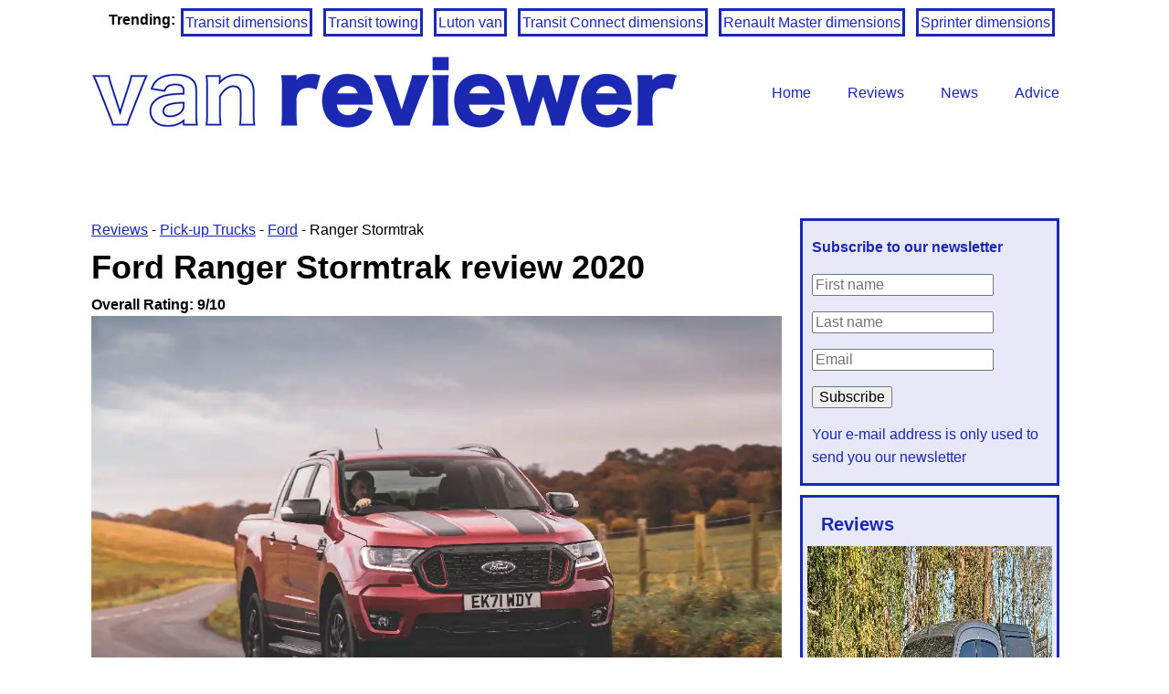

--- FILE ---
content_type: text/html; charset=UTF-8
request_url: https://vanreviewer.co.uk/ford/ranger-stormtrak/review/2402
body_size: 74359
content:
<!DOCTYPE html>
<html lang="en-GB" >
<head><script>if(navigator.userAgent.match(/MSIE|Internet Explorer/i)||navigator.userAgent.match(/Trident\/7\..*?rv:11/i)){var href=document.location.href;if(!href.match(/[?&]nowprocket/)){if(href.indexOf("?")==-1){if(href.indexOf("#")==-1){document.location.href=href+"?nowprocket=1"}else{document.location.href=href.replace("#","?nowprocket=1#")}}else{if(href.indexOf("#")==-1){document.location.href=href+"&nowprocket=1"}else{document.location.href=href.replace("#","&nowprocket=1#")}}}}</script><script>class RocketLazyLoadScripts{constructor(e){this.triggerEvents=e,this.eventOptions={passive:!0},this.userEventListener=this.triggerListener.bind(this),this.delayedScripts={normal:[],async:[],defer:[]},this.allJQueries=[]}_addUserInteractionListener(e){this.triggerEvents.forEach((t=>window.addEventListener(t,e.userEventListener,e.eventOptions)))}_removeUserInteractionListener(e){this.triggerEvents.forEach((t=>window.removeEventListener(t,e.userEventListener,e.eventOptions)))}triggerListener(){this._removeUserInteractionListener(this),"loading"===document.readyState?document.addEventListener("DOMContentLoaded",this._loadEverythingNow.bind(this)):this._loadEverythingNow()}async _loadEverythingNow(){this._delayEventListeners(),this._delayJQueryReady(this),this._handleDocumentWrite(),this._registerAllDelayedScripts(),this._preloadAllScripts(),await this._loadScriptsFromList(this.delayedScripts.normal),await this._loadScriptsFromList(this.delayedScripts.defer),await this._loadScriptsFromList(this.delayedScripts.async),await this._triggerDOMContentLoaded(),await this._triggerWindowLoad(),window.dispatchEvent(new Event("rocket-allScriptsLoaded"))}_registerAllDelayedScripts(){document.querySelectorAll("script[type=rocketlazyloadscript]").forEach((e=>{e.hasAttribute("src")?e.hasAttribute("async")&&!1!==e.async?this.delayedScripts.async.push(e):e.hasAttribute("defer")&&!1!==e.defer||"module"===e.getAttribute("data-rocket-type")?this.delayedScripts.defer.push(e):this.delayedScripts.normal.push(e):this.delayedScripts.normal.push(e)}))}async _transformScript(e){return await this._requestAnimFrame(),new Promise((t=>{const n=document.createElement("script");let r;[...e.attributes].forEach((e=>{let t=e.nodeName;"type"!==t&&("data-rocket-type"===t&&(t="type",r=e.nodeValue),n.setAttribute(t,e.nodeValue))})),e.hasAttribute("src")?(n.addEventListener("load",t),n.addEventListener("error",t)):(n.text=e.text,t()),e.parentNode.replaceChild(n,e)}))}async _loadScriptsFromList(e){const t=e.shift();return t?(await this._transformScript(t),this._loadScriptsFromList(e)):Promise.resolve()}_preloadAllScripts(){var e=document.createDocumentFragment();[...this.delayedScripts.normal,...this.delayedScripts.defer,...this.delayedScripts.async].forEach((t=>{const n=t.getAttribute("src");if(n){const t=document.createElement("link");t.href=n,t.rel="preload",t.as="script",e.appendChild(t)}})),document.head.appendChild(e)}_delayEventListeners(){let e={};function t(t,n){!function(t){function n(n){return e[t].eventsToRewrite.indexOf(n)>=0?"rocket-"+n:n}e[t]||(e[t]={originalFunctions:{add:t.addEventListener,remove:t.removeEventListener},eventsToRewrite:[]},t.addEventListener=function(){arguments[0]=n(arguments[0]),e[t].originalFunctions.add.apply(t,arguments)},t.removeEventListener=function(){arguments[0]=n(arguments[0]),e[t].originalFunctions.remove.apply(t,arguments)})}(t),e[t].eventsToRewrite.push(n)}function n(e,t){let n=e[t];Object.defineProperty(e,t,{get:()=>n||function(){},set(r){e["rocket"+t]=n=r}})}t(document,"DOMContentLoaded"),t(window,"DOMContentLoaded"),t(window,"load"),t(window,"pageshow"),t(document,"readystatechange"),n(document,"onreadystatechange"),n(window,"onload"),n(window,"onpageshow")}_delayJQueryReady(e){let t=window.jQuery;Object.defineProperty(window,"jQuery",{get:()=>t,set(n){if(n&&n.fn&&!e.allJQueries.includes(n)){n.fn.ready=n.fn.init.prototype.ready=function(t){e.domReadyFired?t.bind(document)(n):document.addEventListener("rocket-DOMContentLoaded",(()=>t.bind(document)(n)))};const t=n.fn.on;n.fn.on=n.fn.init.prototype.on=function(){if(this[0]===window){function e(e){return e.split(" ").map((e=>"load"===e||0===e.indexOf("load.")?"rocket-jquery-load":e)).join(" ")}"string"==typeof arguments[0]||arguments[0]instanceof String?arguments[0]=e(arguments[0]):"object"==typeof arguments[0]&&Object.keys(arguments[0]).forEach((t=>{delete Object.assign(arguments[0],{[e(t)]:arguments[0][t]})[t]}))}return t.apply(this,arguments),this},e.allJQueries.push(n)}t=n}})}async _triggerDOMContentLoaded(){this.domReadyFired=!0,await this._requestAnimFrame(),document.dispatchEvent(new Event("rocket-DOMContentLoaded")),await this._requestAnimFrame(),window.dispatchEvent(new Event("rocket-DOMContentLoaded")),await this._requestAnimFrame(),document.dispatchEvent(new Event("rocket-readystatechange")),await this._requestAnimFrame(),document.rocketonreadystatechange&&document.rocketonreadystatechange()}async _triggerWindowLoad(){await this._requestAnimFrame(),window.dispatchEvent(new Event("rocket-load")),await this._requestAnimFrame(),window.rocketonload&&window.rocketonload(),await this._requestAnimFrame(),this.allJQueries.forEach((e=>e(window).trigger("rocket-jquery-load"))),window.dispatchEvent(new Event("rocket-pageshow")),await this._requestAnimFrame(),window.rocketonpageshow&&window.rocketonpageshow()}_handleDocumentWrite(){const e=new Map;document.write=document.writeln=function(t){const n=document.currentScript,r=document.createRange(),i=n.parentElement;let o=e.get(n);void 0===o&&(o=n.nextSibling,e.set(n,o));const a=document.createDocumentFragment();r.setStart(a,0),a.appendChild(r.createContextualFragment(t)),i.insertBefore(a,o)}}async _requestAnimFrame(){return new Promise((e=>requestAnimationFrame(e)))}static run(){const e=new RocketLazyLoadScripts(["keydown","mousemove","touchmove","touchstart","touchend","wheel"]);e._addUserInteractionListener(e)}}RocketLazyLoadScripts.run();
</script>
<meta charset="UTF-8">
<meta name="viewport" content="width=device-width, initial-scale=1.0">
<!-- WP_HEAD() START -->
<meta name='robots' content='index, follow, max-image-preview:large, max-snippet:-1, max-video-preview:-1' />
	<style>img:is([sizes="auto" i], [sizes^="auto," i]) { contain-intrinsic-size: 3000px 1500px }</style>
	
	<!-- This site is optimized with the Yoast SEO Premium plugin v26.8 (Yoast SEO v26.8) - https://yoast.com/product/yoast-seo-premium-wordpress/ -->
	<title>Ford Ranger Stormtrak pick-up truck review (2026) - Van Reviewer</title><link rel="stylesheet" href="https://vanreviewer.co.uk/wp-content/cache/min/1/3fbc011db035e18a8debf0ae50be7c2d.css" media="all" data-minify="1" />
	<meta name="description" content="The Ford Ranger Stormtrak is the peak of luxury lifestyle pick-ups in the Ranger series but how is it better than a Wildtrak" />
	<link rel="canonical" href="https://vanreviewer.co.uk/ford/ranger-stormtrak/review/2402/" />
	<meta property="og:locale" content="en_GB" />
	<meta property="og:type" content="article" />
	<meta property="og:title" content="Ford Ranger Stormtrak" />
	<meta property="og:description" content="The Ford Ranger Stormtrak is the peak of luxury lifestyle pick-ups in the Ranger series but how is it better than a Wildtrak" />
	<meta property="og:url" content="https://vanreviewer.co.uk/ford/ranger-stormtrak/review/2402/" />
	<meta property="og:site_name" content="Van Reviewer" />
	<meta property="article:publisher" content="https://www.facebook.com/vanreviewer" />
	<meta property="article:modified_time" content="2025-10-18T20:54:23+00:00" />
	<meta property="og:image" content="https://vanreviewer.co.uk/wp-content/uploads/2023/01/ranger_stormtrak_uk_052_51718309454_o.webp" />
	<meta property="og:image:width" content="1024" />
	<meta property="og:image:height" content="682" />
	<meta property="og:image:type" content="image/webp" />
	<meta name="twitter:card" content="summary_large_image" />
	<meta name="twitter:site" content="@vanreviewer" />
	<meta name="twitter:label1" content="Estimated reading time" />
	<meta name="twitter:data1" content="11 minutes" />
	<!-- / Yoast SEO Premium plugin. -->


<link rel='dns-prefetch' href='//www.googletagmanager.com' />
<link rel='dns-prefetch' href='//fundingchoicesmessages.google.com' />

		<!-- This site uses the Google Analytics by MonsterInsights plugin v9.11.1 - Using Analytics tracking - https://www.monsterinsights.com/ -->
							<script type="rocketlazyloadscript" src="//www.googletagmanager.com/gtag/js?id=G-0H03MFD57L"  data-cfasync="false" data-wpfc-render="false" data-rocket-type="text/javascript" async></script>
			<script type="rocketlazyloadscript" data-cfasync="false" data-wpfc-render="false" data-rocket-type="text/javascript">
				var mi_version = '9.11.1';
				var mi_track_user = true;
				var mi_no_track_reason = '';
								var MonsterInsightsDefaultLocations = {"page_location":"https:\/\/vanreviewer.co.uk\/review\/ford-ranger-stormtrak\/"};
								if ( typeof MonsterInsightsPrivacyGuardFilter === 'function' ) {
					var MonsterInsightsLocations = (typeof MonsterInsightsExcludeQuery === 'object') ? MonsterInsightsPrivacyGuardFilter( MonsterInsightsExcludeQuery ) : MonsterInsightsPrivacyGuardFilter( MonsterInsightsDefaultLocations );
				} else {
					var MonsterInsightsLocations = (typeof MonsterInsightsExcludeQuery === 'object') ? MonsterInsightsExcludeQuery : MonsterInsightsDefaultLocations;
				}

								var disableStrs = [
										'ga-disable-G-0H03MFD57L',
									];

				/* Function to detect opted out users */
				function __gtagTrackerIsOptedOut() {
					for (var index = 0; index < disableStrs.length; index++) {
						if (document.cookie.indexOf(disableStrs[index] + '=true') > -1) {
							return true;
						}
					}

					return false;
				}

				/* Disable tracking if the opt-out cookie exists. */
				if (__gtagTrackerIsOptedOut()) {
					for (var index = 0; index < disableStrs.length; index++) {
						window[disableStrs[index]] = true;
					}
				}

				/* Opt-out function */
				function __gtagTrackerOptout() {
					for (var index = 0; index < disableStrs.length; index++) {
						document.cookie = disableStrs[index] + '=true; expires=Thu, 31 Dec 2099 23:59:59 UTC; path=/';
						window[disableStrs[index]] = true;
					}
				}

				if ('undefined' === typeof gaOptout) {
					function gaOptout() {
						__gtagTrackerOptout();
					}
				}
								window.dataLayer = window.dataLayer || [];

				window.MonsterInsightsDualTracker = {
					helpers: {},
					trackers: {},
				};
				if (mi_track_user) {
					function __gtagDataLayer() {
						dataLayer.push(arguments);
					}

					function __gtagTracker(type, name, parameters) {
						if (!parameters) {
							parameters = {};
						}

						if (parameters.send_to) {
							__gtagDataLayer.apply(null, arguments);
							return;
						}

						if (type === 'event') {
														parameters.send_to = monsterinsights_frontend.v4_id;
							var hookName = name;
							if (typeof parameters['event_category'] !== 'undefined') {
								hookName = parameters['event_category'] + ':' + name;
							}

							if (typeof MonsterInsightsDualTracker.trackers[hookName] !== 'undefined') {
								MonsterInsightsDualTracker.trackers[hookName](parameters);
							} else {
								__gtagDataLayer('event', name, parameters);
							}
							
						} else {
							__gtagDataLayer.apply(null, arguments);
						}
					}

					__gtagTracker('js', new Date());
					__gtagTracker('set', {
						'developer_id.dZGIzZG': true,
											});
					if ( MonsterInsightsLocations.page_location ) {
						__gtagTracker('set', MonsterInsightsLocations);
					}
										__gtagTracker('config', 'G-0H03MFD57L', {"forceSSL":"true","link_attribution":"true"} );
										window.gtag = __gtagTracker;										(function () {
						/* https://developers.google.com/analytics/devguides/collection/analyticsjs/ */
						/* ga and __gaTracker compatibility shim. */
						var noopfn = function () {
							return null;
						};
						var newtracker = function () {
							return new Tracker();
						};
						var Tracker = function () {
							return null;
						};
						var p = Tracker.prototype;
						p.get = noopfn;
						p.set = noopfn;
						p.send = function () {
							var args = Array.prototype.slice.call(arguments);
							args.unshift('send');
							__gaTracker.apply(null, args);
						};
						var __gaTracker = function () {
							var len = arguments.length;
							if (len === 0) {
								return;
							}
							var f = arguments[len - 1];
							if (typeof f !== 'object' || f === null || typeof f.hitCallback !== 'function') {
								if ('send' === arguments[0]) {
									var hitConverted, hitObject = false, action;
									if ('event' === arguments[1]) {
										if ('undefined' !== typeof arguments[3]) {
											hitObject = {
												'eventAction': arguments[3],
												'eventCategory': arguments[2],
												'eventLabel': arguments[4],
												'value': arguments[5] ? arguments[5] : 1,
											}
										}
									}
									if ('pageview' === arguments[1]) {
										if ('undefined' !== typeof arguments[2]) {
											hitObject = {
												'eventAction': 'page_view',
												'page_path': arguments[2],
											}
										}
									}
									if (typeof arguments[2] === 'object') {
										hitObject = arguments[2];
									}
									if (typeof arguments[5] === 'object') {
										Object.assign(hitObject, arguments[5]);
									}
									if ('undefined' !== typeof arguments[1].hitType) {
										hitObject = arguments[1];
										if ('pageview' === hitObject.hitType) {
											hitObject.eventAction = 'page_view';
										}
									}
									if (hitObject) {
										action = 'timing' === arguments[1].hitType ? 'timing_complete' : hitObject.eventAction;
										hitConverted = mapArgs(hitObject);
										__gtagTracker('event', action, hitConverted);
									}
								}
								return;
							}

							function mapArgs(args) {
								var arg, hit = {};
								var gaMap = {
									'eventCategory': 'event_category',
									'eventAction': 'event_action',
									'eventLabel': 'event_label',
									'eventValue': 'event_value',
									'nonInteraction': 'non_interaction',
									'timingCategory': 'event_category',
									'timingVar': 'name',
									'timingValue': 'value',
									'timingLabel': 'event_label',
									'page': 'page_path',
									'location': 'page_location',
									'title': 'page_title',
									'referrer' : 'page_referrer',
								};
								for (arg in args) {
																		if (!(!args.hasOwnProperty(arg) || !gaMap.hasOwnProperty(arg))) {
										hit[gaMap[arg]] = args[arg];
									} else {
										hit[arg] = args[arg];
									}
								}
								return hit;
							}

							try {
								f.hitCallback();
							} catch (ex) {
							}
						};
						__gaTracker.create = newtracker;
						__gaTracker.getByName = newtracker;
						__gaTracker.getAll = function () {
							return [];
						};
						__gaTracker.remove = noopfn;
						__gaTracker.loaded = true;
						window['__gaTracker'] = __gaTracker;
					})();
									} else {
										console.log("");
					(function () {
						function __gtagTracker() {
							return null;
						}

						window['__gtagTracker'] = __gtagTracker;
						window['gtag'] = __gtagTracker;
					})();
									}
			</script>
							<!-- / Google Analytics by MonsterInsights -->
		
<style id='classic-theme-styles-inline-css' type='text/css'>
/*! This file is auto-generated */
.wp-block-button__link{color:#fff;background-color:#32373c;border-radius:9999px;box-shadow:none;text-decoration:none;padding:calc(.667em + 2px) calc(1.333em + 2px);font-size:1.125em}.wp-block-file__button{background:#32373c;color:#fff;text-decoration:none}
</style>
<style id='global-styles-inline-css' type='text/css'>
:root{--wp--preset--aspect-ratio--square: 1;--wp--preset--aspect-ratio--4-3: 4/3;--wp--preset--aspect-ratio--3-4: 3/4;--wp--preset--aspect-ratio--3-2: 3/2;--wp--preset--aspect-ratio--2-3: 2/3;--wp--preset--aspect-ratio--16-9: 16/9;--wp--preset--aspect-ratio--9-16: 9/16;--wp--preset--color--black: #000000;--wp--preset--color--cyan-bluish-gray: #abb8c3;--wp--preset--color--white: #ffffff;--wp--preset--color--pale-pink: #f78da7;--wp--preset--color--vivid-red: #cf2e2e;--wp--preset--color--luminous-vivid-orange: #ff6900;--wp--preset--color--luminous-vivid-amber: #fcb900;--wp--preset--color--light-green-cyan: #7bdcb5;--wp--preset--color--vivid-green-cyan: #00d084;--wp--preset--color--pale-cyan-blue: #8ed1fc;--wp--preset--color--vivid-cyan-blue: #0693e3;--wp--preset--color--vivid-purple: #9b51e0;--wp--preset--gradient--vivid-cyan-blue-to-vivid-purple: linear-gradient(135deg,rgba(6,147,227,1) 0%,rgb(155,81,224) 100%);--wp--preset--gradient--light-green-cyan-to-vivid-green-cyan: linear-gradient(135deg,rgb(122,220,180) 0%,rgb(0,208,130) 100%);--wp--preset--gradient--luminous-vivid-amber-to-luminous-vivid-orange: linear-gradient(135deg,rgba(252,185,0,1) 0%,rgba(255,105,0,1) 100%);--wp--preset--gradient--luminous-vivid-orange-to-vivid-red: linear-gradient(135deg,rgba(255,105,0,1) 0%,rgb(207,46,46) 100%);--wp--preset--gradient--very-light-gray-to-cyan-bluish-gray: linear-gradient(135deg,rgb(238,238,238) 0%,rgb(169,184,195) 100%);--wp--preset--gradient--cool-to-warm-spectrum: linear-gradient(135deg,rgb(74,234,220) 0%,rgb(151,120,209) 20%,rgb(207,42,186) 40%,rgb(238,44,130) 60%,rgb(251,105,98) 80%,rgb(254,248,76) 100%);--wp--preset--gradient--blush-light-purple: linear-gradient(135deg,rgb(255,206,236) 0%,rgb(152,150,240) 100%);--wp--preset--gradient--blush-bordeaux: linear-gradient(135deg,rgb(254,205,165) 0%,rgb(254,45,45) 50%,rgb(107,0,62) 100%);--wp--preset--gradient--luminous-dusk: linear-gradient(135deg,rgb(255,203,112) 0%,rgb(199,81,192) 50%,rgb(65,88,208) 100%);--wp--preset--gradient--pale-ocean: linear-gradient(135deg,rgb(255,245,203) 0%,rgb(182,227,212) 50%,rgb(51,167,181) 100%);--wp--preset--gradient--electric-grass: linear-gradient(135deg,rgb(202,248,128) 0%,rgb(113,206,126) 100%);--wp--preset--gradient--midnight: linear-gradient(135deg,rgb(2,3,129) 0%,rgb(40,116,252) 100%);--wp--preset--font-size--small: 13px;--wp--preset--font-size--medium: 20px;--wp--preset--font-size--large: 36px;--wp--preset--font-size--x-large: 42px;--wp--preset--spacing--20: 0.44rem;--wp--preset--spacing--30: 0.67rem;--wp--preset--spacing--40: 1rem;--wp--preset--spacing--50: 1.5rem;--wp--preset--spacing--60: 2.25rem;--wp--preset--spacing--70: 3.38rem;--wp--preset--spacing--80: 5.06rem;--wp--preset--shadow--natural: 6px 6px 9px rgba(0, 0, 0, 0.2);--wp--preset--shadow--deep: 12px 12px 50px rgba(0, 0, 0, 0.4);--wp--preset--shadow--sharp: 6px 6px 0px rgba(0, 0, 0, 0.2);--wp--preset--shadow--outlined: 6px 6px 0px -3px rgba(255, 255, 255, 1), 6px 6px rgba(0, 0, 0, 1);--wp--preset--shadow--crisp: 6px 6px 0px rgba(0, 0, 0, 1);}:where(.is-layout-flex){gap: 0.5em;}:where(.is-layout-grid){gap: 0.5em;}body .is-layout-flex{display: flex;}.is-layout-flex{flex-wrap: wrap;align-items: center;}.is-layout-flex > :is(*, div){margin: 0;}body .is-layout-grid{display: grid;}.is-layout-grid > :is(*, div){margin: 0;}:where(.wp-block-columns.is-layout-flex){gap: 2em;}:where(.wp-block-columns.is-layout-grid){gap: 2em;}:where(.wp-block-post-template.is-layout-flex){gap: 1.25em;}:where(.wp-block-post-template.is-layout-grid){gap: 1.25em;}.has-black-color{color: var(--wp--preset--color--black) !important;}.has-cyan-bluish-gray-color{color: var(--wp--preset--color--cyan-bluish-gray) !important;}.has-white-color{color: var(--wp--preset--color--white) !important;}.has-pale-pink-color{color: var(--wp--preset--color--pale-pink) !important;}.has-vivid-red-color{color: var(--wp--preset--color--vivid-red) !important;}.has-luminous-vivid-orange-color{color: var(--wp--preset--color--luminous-vivid-orange) !important;}.has-luminous-vivid-amber-color{color: var(--wp--preset--color--luminous-vivid-amber) !important;}.has-light-green-cyan-color{color: var(--wp--preset--color--light-green-cyan) !important;}.has-vivid-green-cyan-color{color: var(--wp--preset--color--vivid-green-cyan) !important;}.has-pale-cyan-blue-color{color: var(--wp--preset--color--pale-cyan-blue) !important;}.has-vivid-cyan-blue-color{color: var(--wp--preset--color--vivid-cyan-blue) !important;}.has-vivid-purple-color{color: var(--wp--preset--color--vivid-purple) !important;}.has-black-background-color{background-color: var(--wp--preset--color--black) !important;}.has-cyan-bluish-gray-background-color{background-color: var(--wp--preset--color--cyan-bluish-gray) !important;}.has-white-background-color{background-color: var(--wp--preset--color--white) !important;}.has-pale-pink-background-color{background-color: var(--wp--preset--color--pale-pink) !important;}.has-vivid-red-background-color{background-color: var(--wp--preset--color--vivid-red) !important;}.has-luminous-vivid-orange-background-color{background-color: var(--wp--preset--color--luminous-vivid-orange) !important;}.has-luminous-vivid-amber-background-color{background-color: var(--wp--preset--color--luminous-vivid-amber) !important;}.has-light-green-cyan-background-color{background-color: var(--wp--preset--color--light-green-cyan) !important;}.has-vivid-green-cyan-background-color{background-color: var(--wp--preset--color--vivid-green-cyan) !important;}.has-pale-cyan-blue-background-color{background-color: var(--wp--preset--color--pale-cyan-blue) !important;}.has-vivid-cyan-blue-background-color{background-color: var(--wp--preset--color--vivid-cyan-blue) !important;}.has-vivid-purple-background-color{background-color: var(--wp--preset--color--vivid-purple) !important;}.has-black-border-color{border-color: var(--wp--preset--color--black) !important;}.has-cyan-bluish-gray-border-color{border-color: var(--wp--preset--color--cyan-bluish-gray) !important;}.has-white-border-color{border-color: var(--wp--preset--color--white) !important;}.has-pale-pink-border-color{border-color: var(--wp--preset--color--pale-pink) !important;}.has-vivid-red-border-color{border-color: var(--wp--preset--color--vivid-red) !important;}.has-luminous-vivid-orange-border-color{border-color: var(--wp--preset--color--luminous-vivid-orange) !important;}.has-luminous-vivid-amber-border-color{border-color: var(--wp--preset--color--luminous-vivid-amber) !important;}.has-light-green-cyan-border-color{border-color: var(--wp--preset--color--light-green-cyan) !important;}.has-vivid-green-cyan-border-color{border-color: var(--wp--preset--color--vivid-green-cyan) !important;}.has-pale-cyan-blue-border-color{border-color: var(--wp--preset--color--pale-cyan-blue) !important;}.has-vivid-cyan-blue-border-color{border-color: var(--wp--preset--color--vivid-cyan-blue) !important;}.has-vivid-purple-border-color{border-color: var(--wp--preset--color--vivid-purple) !important;}.has-vivid-cyan-blue-to-vivid-purple-gradient-background{background: var(--wp--preset--gradient--vivid-cyan-blue-to-vivid-purple) !important;}.has-light-green-cyan-to-vivid-green-cyan-gradient-background{background: var(--wp--preset--gradient--light-green-cyan-to-vivid-green-cyan) !important;}.has-luminous-vivid-amber-to-luminous-vivid-orange-gradient-background{background: var(--wp--preset--gradient--luminous-vivid-amber-to-luminous-vivid-orange) !important;}.has-luminous-vivid-orange-to-vivid-red-gradient-background{background: var(--wp--preset--gradient--luminous-vivid-orange-to-vivid-red) !important;}.has-very-light-gray-to-cyan-bluish-gray-gradient-background{background: var(--wp--preset--gradient--very-light-gray-to-cyan-bluish-gray) !important;}.has-cool-to-warm-spectrum-gradient-background{background: var(--wp--preset--gradient--cool-to-warm-spectrum) !important;}.has-blush-light-purple-gradient-background{background: var(--wp--preset--gradient--blush-light-purple) !important;}.has-blush-bordeaux-gradient-background{background: var(--wp--preset--gradient--blush-bordeaux) !important;}.has-luminous-dusk-gradient-background{background: var(--wp--preset--gradient--luminous-dusk) !important;}.has-pale-ocean-gradient-background{background: var(--wp--preset--gradient--pale-ocean) !important;}.has-electric-grass-gradient-background{background: var(--wp--preset--gradient--electric-grass) !important;}.has-midnight-gradient-background{background: var(--wp--preset--gradient--midnight) !important;}.has-small-font-size{font-size: var(--wp--preset--font-size--small) !important;}.has-medium-font-size{font-size: var(--wp--preset--font-size--medium) !important;}.has-large-font-size{font-size: var(--wp--preset--font-size--large) !important;}.has-x-large-font-size{font-size: var(--wp--preset--font-size--x-large) !important;}
:where(.wp-block-post-template.is-layout-flex){gap: 1.25em;}:where(.wp-block-post-template.is-layout-grid){gap: 1.25em;}
:where(.wp-block-columns.is-layout-flex){gap: 2em;}:where(.wp-block-columns.is-layout-grid){gap: 2em;}
:root :where(.wp-block-pullquote){font-size: 1.5em;line-height: 1.6;}
</style>



<style id='rocket-lazyload-inline-css' type='text/css'>
.rll-youtube-player{position:relative;padding-bottom:56.23%;height:0;overflow:hidden;max-width:100%;}.rll-youtube-player iframe{position:absolute;top:0;left:0;width:100%;height:100%;z-index:100;background:0 0}.rll-youtube-player img{bottom:0;display:block;left:0;margin:auto;max-width:100%;width:100%;position:absolute;right:0;top:0;border:none;height:auto;cursor:pointer;-webkit-transition:.4s all;-moz-transition:.4s all;transition:.4s all}.rll-youtube-player img:hover{-webkit-filter:brightness(75%)}.rll-youtube-player .play{height:72px;width:72px;left:50%;top:50%;margin-left:-36px;margin-top:-36px;position:absolute;background:url(https://vanreviewer.co.uk/wp-content/plugins/wp-rocketold/assets/img/youtube.png) no-repeat;cursor:pointer}
</style>
<script type="rocketlazyloadscript" data-wpacu-script-handle='monsterinsights-frontend-script' data-rocket-type="text/javascript" src="https://vanreviewer.co.uk/wp-content/plugins/google-analytics-for-wordpress/assets/js/frontend-gtag.min.js?ver=9.11.1" id="monsterinsights-frontend-script-js" async="async" data-wp-strategy="async"></script>
<script data-cfasync="false" data-wpfc-render="false" type="text/javascript" id='monsterinsights-frontend-script-js-extra'>/* <![CDATA[ */
var monsterinsights_frontend = {"js_events_tracking":"true","download_extensions":"doc,pdf,ppt,zip,xls,docx,pptx,xlsx","inbound_paths":"[{\"path\":\"\\\/go\\\/\",\"label\":\"affiliate\"},{\"path\":\"\\\/recommend\\\/\",\"label\":\"affiliate\"}]","home_url":"https:\/\/vanreviewer.co.uk","hash_tracking":"false","v4_id":"G-0H03MFD57L"};/* ]]> */
</script>
<script type="rocketlazyloadscript" data-wpacu-jquery-core-handle=1 data-wpacu-script-handle='jquery-core' data-rocket-type="text/javascript" src="https://vanreviewer.co.uk/wp-includes/js/jquery/jquery.min.js?ver=3.7.1" id="jquery-core-js" defer></script>

<!-- Google tag (gtag.js) snippet added by Site Kit -->
<!-- Google Analytics snippet added by Site Kit -->
<script type="rocketlazyloadscript" data-wpacu-script-handle='google_gtagjs' data-rocket-type="text/javascript" src="https://www.googletagmanager.com/gtag/js?id=GT-5NG7JHZ" id="google_gtagjs-js" async></script>
<script type="rocketlazyloadscript" data-wpacu-script-handle='google_gtagjs' data-rocket-type="text/javascript" id="google_gtagjs-js-after">
/* <![CDATA[ */
window.dataLayer = window.dataLayer || [];function gtag(){dataLayer.push(arguments);}
gtag("set","linker",{"domains":["vanreviewer.co.uk"]});
gtag("js", new Date());
gtag("set", "developer_id.dZTNiMT", true);
gtag("config", "GT-5NG7JHZ", {"googlesitekit_post_type":"review"});
/* ]]> */
</script>
<script type="text/javascript" id="sib-front-js-js-extra">
/* <![CDATA[ */
var sibErrMsg = {"invalidMail":"Please fill out valid email address","requiredField":"Please fill out required fields","invalidDateFormat":"Please fill out valid date format","invalidSMSFormat":"Please fill out valid phone number"};
var ajax_sib_front_object = {"ajax_url":"https:\/\/vanreviewer.co.uk\/wp-admin\/admin-ajax.php","ajax_nonce":"db94fcb9e0","flag_url":"https:\/\/vanreviewer.co.uk\/wp-content\/plugins\/mailin\/img\/flags\/"};
/* ]]> */
</script>
<script type="rocketlazyloadscript" data-minify="1" data-wpacu-script-handle='sib-front-js' data-rocket-type="text/javascript" src="https://vanreviewer.co.uk/wp-content/cache/min/1/wp-content/plugins/mailin/js/mailin-front.js?ver=1769278082" id="sib-front-js-js" defer></script>
<link rel="https://api.w.org/" href="https://vanreviewer.co.uk/wp-json/" /><link rel="alternate" title="JSON" type="application/json" href="https://vanreviewer.co.uk/wp-json/wp/v2/review/2402" /><link rel="EditURI" type="application/rsd+xml" title="RSD" href="https://vanreviewer.co.uk/xmlrpc.php?rsd" />
<meta name="generator" content="WordPress 6.8.1" />
<link rel='shortlink' href='https://vanreviewer.co.uk/?p=2402' />
<link rel="alternate" title="oEmbed (JSON)" type="application/json+oembed" href="https://vanreviewer.co.uk/wp-json/oembed/1.0/embed?url=https%3A%2F%2Fvanreviewer.co.uk%2Fford%2Franger-stormtrak%2Freview%2F2402%2F" />
<link rel="alternate" title="oEmbed (XML)" type="text/xml+oembed" href="https://vanreviewer.co.uk/wp-json/oembed/1.0/embed?url=https%3A%2F%2Fvanreviewer.co.uk%2Fford%2Franger-stormtrak%2Freview%2F2402%2F&#038;format=xml" />
<meta name="generator" content="Site Kit by Google 1.170.0" />
<!-- Google AdSense meta tags added by Site Kit -->
<meta name="google-adsense-platform-account" content="ca-host-pub-2644536267352236">
<meta name="google-adsense-platform-domain" content="sitekit.withgoogle.com">
<!-- End Google AdSense meta tags added by Site Kit -->
<script type="rocketlazyloadscript" data-minify="1" data-rocket-type="text/javascript" src="https://vanreviewer.co.uk/wp-content/cache/min/1/sdk/1.1/wonderpush-loader.min.js?ver=1769278082" async></script>
<script type="rocketlazyloadscript" data-rocket-type="text/javascript">
  window.WonderPush = window.WonderPush || [];
  window.WonderPush.push(['init', {"customDomain":"https:\/\/vanreviewer.co.uk\/wp-content\/plugins\/mailin\/","serviceWorkerUrl":"wonderpush-worker-loader.min.js?webKey=579813df7e75eccbc29848259339b44b73c1bb83e9213371d0e3fabfc77cac64","frameUrl":"wonderpush.min.html","webKey":"579813df7e75eccbc29848259339b44b73c1bb83e9213371d0e3fabfc77cac64"}]);
</script>
<!-- Schema & Structured Data For WP v1.54.2 - -->
<script type="application/ld+json" class="saswp-schema-markup-output">
[{"@context":"https:\/\/schema.org\/","@type":"VideoObject","@id":"https:\/\/vanreviewer.co.uk\/ford\/ranger-stormtrak\/review\/2402\/#videoobject","url":"https:\/\/vanreviewer.co.uk\/ford\/ranger-stormtrak\/review\/2402\/","headline":"Ford Ranger Stormtrak pick-up truck review (2026) - Van Reviewer","datePublished":"2023-01-14T22:01:59+00:00","dateModified":"2025-10-18T21:54:23+01:00","description":"The Ford Ranger Stormtrak is the peak of luxury lifestyle pick-ups in the Ranger series but how is it better than a Wildtrak","transcript":"The Ford Ranger Stormtrak is part of a long and successful line of upscaled pick-up trucks launched by Ford and based on the Wildtrak.    Following special editions like the Ranger Wildtrak X which got special Ford Performance blue paint, and the Ranger Thunder in Sea Gray metallic with dark trim, the Ford Ranger Stormtrak is another largely cosmetic value-added iteration of the supremely popular Wildtrak trim.    Released at the same time as the work-ready Ford Ranger Wolftrak edition, the Ranger Stormtrak is a full-on lifestyle pick-up offering a touch more style, personalisation and panache than the Wildtrak.        How is the Ranger Stormtrak different to a Thunder?    The most obvious change is the red surround to the sides of the blacked-out grille. A defining feature of the Thunder models, the Ranger Stormtrak has also adopted the red trim but adds to it with matt black stripes on the bonnet. Stormtrak also gets black 18-inch alloy wheels and Ebony black mirrors, handles and vents. There\u2019s also a black rear bumper, skid plates and sports bar roll-over hoop on the load area.    The key difference between Stormtrak and Thunder models are the bonnet stripes and the range of unique colour options that the Thunder didn\u2019t get. There\u2019s Frozen White, along with a Blue Lightning (not to be confused with the Performance Blue on the Wildtrak X) and the signature Rapid Red. White is standard, Blue is a \u00a3600 option and Red is \u00a3720.    Stormtrak badging can be found everywhere on the truck, and is mostly black and red. There\u2019s a noticeable 3D Stormtrak badge on the tailgate, as well as on the doors, seats and dash.        What\u2019s the Ford Ranger Stormtrak like on the inside?    The inside of the Ford Ranger Stormtrak is pretty much standard Wildtrak trim. That also makes it almost the same as the Thunder. The obvious difference being that the seats, part-leather, have Stormtrak branding. The orange stitching of the Wildtrak is also replaced with red on the seats, dash and steering wheel.    An 8-inch touchscreen with Ford\u2019s SYNC 3 system that includes sat-nav and smartphone mirroring is centred in the dash. That means you can use Apple CarPlay or Android Auto with the Ford Ranger Stormtrak. The seats are comfortable and highly ergonomic thanks to eight-way electric adjustment. The steering wheel can also be adjusted in all directions.    Other features include front and rear parking sensors and there\u2019s a rear-view camera. Automatic headlights, automatic wipers and automatic dual air-conditioning bump up the luxuries. A nice feature is the cooled storage compartment in the centre console. There\u2019s small storage tray on the top and a large cooling compartment below using the air conditioning.                          Are there any extras, or does it have everything already?    Amazingly, yes! Despite being a really well equipped truck, there are still a few extras you can specify. The Driver Assistance Pack (a hefty \u00a31,380) includes adaptive cruise, automatic main beam assistance and self-parking. There\u2019s also a Trailer Tow pack (\u00a3480) which adds a ball hitch and electrical supply. Another nice to have feature is the Cargo Management System (\u00a3120), which adds four hooks on each side of the cargo area. It\u2019s an expensive option for what it is, but it does help with tying items down.    Does it have any more power than a Wildtrak?    Sadly not. The Ranger Stormtrak is no more powerful than a Wildtrak, a Wildtrak X or a Thunder. It\u2019s does however have plenty of power.    It uses the same 2-litre EcoBlue engine you\u2019ll find in all of Ford\u2019s Rangers. The Stormtrak has the most powerful output, though, with 210hp and 500Nm of torque. It\u2019s paired to a 10-speed automatic transmission \u2013 one of the best in the business \u2013 which you\u2019ll also find in the Ford Ranger Raptor and Ford Transit.        What\u2019s it like to drive?    The power is plentiful, and the 2-litre engine is nicely refined. Whether running light or fully laden, the Ford Ranger Stormtrak feels potent thanks to the 210hp. The gearbox is smooth with slick changes, although at times it can stall and stutter when really pressing on. There\u2019s also a few big shunts and clunks when cold but it soon mellows.    Comfort levels are particularly good. The multi-link front suspension is compliant and communicative, while the leaf-sprung rear is practical without being harsh. Remember this truck can carry more than one-tonne in the rear, so the suspension is tough. Yet, it\u2019s not overly firm. There\u2019s a a noticeable difference between the magic carpet smoothness of a Ranger Raptor but this is still a commercial vehicle, unlike the Raptor.    You\u2019ll still find a degree of judder in the ride on a poor-quality road. The ride can also become unsettled by large bumps or big potholes. But it\u2019s the best riding pick-up in the segment and delivers on driver enjoyment and passenger comfort.                      How about off-road?    The Ranger is one of the best pick-ups off-road you can get. It\u2019s a proper all-rounder when you compare it like-for-like with the Toyota Hilux and Isuzu D-Max. These two vehicles are the main competition at the time of writing after big players like Nissan and Mitsubishi left the segment.    That\u2019s left the Ranger with a pretty easy task of mopping up their market share, and rightly so. Especially when it comes to going off off-road. The Ranger is effortlessly easy to drive on any surface. There\u2019s selectable four-wheel drive through a dial in the centre console, and also a locking differential.    But it\u2019s the traction control systems and the auto gearbox that really let you conquer the rough stuff. If you\u2019re a beginner at going off-road the Ranger gives you confidence. If you\u2019re an expert, it lets you tackle almost anything knowing that this truck can overcome it.    The Ford Ranger Stormtrak has all the same off-road functionality, ability and prowess that the standard Ranger does. It just does it in more comfort and with nice things like heated seats at your disposal.        What about safety features?    Ford has been packing its vehicles with safety equipment for years and the Ranger Stormtrak is no different. There\u2019s tyre pressure monitoring, as well as lane keeping assist and traffic sign recognition. There\u2019s also a collision mitigation system that warns you of a potential crash and takes steps when it needs to to prevent it. The Wildtrak Driver Assistance Pack (\u00a31100) adds the active park assist function, adaptive cruise control, driver alert and automatic high beam headlights.    The adaptive cruise control (ACC) is one the better systems available in a commercial vehicle or pick-up because it has several stages. There are four distances, and the controls are conveniently located on the multi-function steering wheel. A small display on the driver\u2019s console also gives you a clue as to how far ahead a vehicle is. This gives you time to either disengage the system if you want to prevent the vehicle braking to maintain distance, or allows you to check for space and indicate before overtaking. It sounds simple, but many other systems simply just throw on the anchors when they see a slower moving object.    How useful is the loadspace of the Ford Ranger Stormtrak?    The Stormtrak is a full-size one-tonne pick-up, so there\u2019s plenty of useable space. Ford also sells the Ranger in single cab which gives you a larger rear, but the Stormtrak is only available as a double cab.    That gives you a payload of just over one tonne. The Ford Ranger Stormtrak has a maximum load length of 1,575mm and width of 1,560mm (1,139mm between the wheel arches).    Stormtrak also gets a Power Roller Shutter load bed which is a costly option for the Wildtrak. It\u2019s operated via either a key fob or with buttons in the load bed or on the dash.    As well as an electric roller shutter, the Ford Ranger Stormtrak has an optional cargo divider available as an accesory    Should I buy a Ford Ranger Stormtrak?    This is the pinnacle of the current Ranger line-up. While the several special editions and high-spec trucks that have come before it have been good, the Stormtrak is the one that gives you the most bang for you buck.    It\u2019s a Wildtrak with even more kit. It\u2019s a Wildtrak with better looks. And\u2026 It\u2019s also more exclusive than a Wildtrak.    If you can find one, the Ford Ranger Stormtrak is the maxed-out Ranger you\u2019ll want whether you\u2019re using it as a working tool, a lifestyle runabout, or a bit of both.                               https:\/\/youtu.be\/RliwUocbPpc","name":"Ford Ranger Stormtrak pick-up truck review (2026) - Van Reviewer","uploadDate":"2023-01-14T22:01:59+00:00","thumbnailUrl":"https:\/\/i.ytimg.com\/vi\/RliwUocbPpc\/hqdefault.jpg","author":{"@type":"Person","name":"George Barrow","description":"George Barrow is a leading commercial vehicle journalist, specialising in vans and pick-up trucks. He is also on the jury for International Van of the Year and the International Pick-Up Award and is the only judge representing the UK.","url":"https:\/\/vanreviewer.co.uk\/author\/thevanreviewer\/","sameAs":["https:\/\/vanreviewer.co.uk\/author\/thevanreviewer","vanreviewer"],"image":{"@type":"ImageObject","url":"https:\/\/vanreviewer.co.uk\/wp-content\/uploads\/2025\/10\/george-barrow-profile.jpg","height":900,"width":900}},"contentUrl":"https:\/\/youtu.be\/RliwUocbPpc","embedUrl":"https:\/\/youtu.be\/RliwUocbPpc"},

{"@context":"https:\/\/schema.org\/","@type":"BreadcrumbList","@id":"https:\/\/vanreviewer.co.uk\/ford\/ranger-stormtrak\/review\/2402\/#breadcrumb","itemListElement":[{"@type":"ListItem","position":1,"item":{"@id":"https:\/\/vanreviewer.co.uk","name":"Van Reviewer"}},{"@type":"ListItem","position":2,"item":{"@id":"https:\/\/vanreviewer.co.uk\/review\/","name":"Reviews"}},{"@type":"ListItem","position":3,"item":{"@id":"https:\/\/vanreviewer.co.uk\/category\/review\/","name":"Reviews"}},{"@type":"ListItem","position":4,"item":{"@id":"https:\/\/vanreviewer.co.uk\/ford\/ranger-stormtrak\/review\/2402\/","name":"Ford Ranger Stormtrak pick-up truck review (2026) - Van Reviewer"}}]}]
</script>


<!-- Schema & Structured Data For WP Custom Markup v1.54.2 - -->
<script type="application/ld+json" class="saswp-custom-schema-markup-output">
{
	"@context": "https://schema.org/",
	"@type": ["Product", "Vehicle"],
	"name": "Ford Ranger Stromtrak",
	"manufacturer": "Ford",
	"model": "Ranger Stormtrak",
	"description": "The Ford Ranger Stormtrak is the peak of luxury lifestyle pick-ups in the Ranger series but how is it better than a Wildtrak",
	"review": {
		"datePublished": "14/01/2023 12:00:00",
		"dateModified": "21/04/2024 12:00:00",
		"@type": "Review",
		"reviewRating": {
			"@type": "Rating",
			"ratingValue": 9,
			"bestRating": 10
		},
	"author": {
		"@type": "Person",
		"name": "George Barrow",
		"url": "https://vanreviewer.co.uk/author/thevanreviewer",
		"jobTitle": "Commercial vehicle journalist",
		"sameAs": [
			"https://x.com/georgebarrow",
			"https://www.linkedin.com/in/george-barrow-5a49097/"
		],
		"image": "https://vanreviewer.co.uk/wp-content/uploads/2020/01/George-Barrow-2023-headshot.jpg"
		},
	"publisher": {
		"@type": "Organization",
		"name": "Van Reviewer"
	},
	"positiveNotes": {
		"@type": "ItemList",
		"itemListElement": [
		{
			"@type": "ListItem",
			"position": 1,
			"name": "Generous equipment"
		},
		{
			"@type": "ListItem",
			"position": 2,
			"name": "Nice interior improvements"
		}
		]
		},
	"negativeNotes": {
		"@type": "ItemList",
		"itemListElement": [
		{
			"@type": "ListItem",
			"position": 1,
			"name": "Bold bonnet stripes"
		},
		{
			"@type": "ListItem",
			"position": 2,
			"name": "Costly to buy"
		}
		]
		}
    }
	}
</script>

<script type="rocketlazyloadscript">window.addEventListener('DOMContentLoaded', function() {
jQuery(document).ready(function() {
function getQueryVariable(variable) {
var query = window.location.search.substring(1);
var vars = query.split("&");
for (var i=0;i<vars.length;i++) {
var pair = vars[i].split("=");
if (pair[0] == variable) {
return pair[1];
}}}
getid = getQueryVariable("id");
url = window.location.search;
url1 = window.location.search.substring(1);
	
	  jQuery(".lolaframe").attr("title", "Lead Form");
	
if (getid == undefined)
{
var baseurl = "https://v3.lolagrove.com/creative.aspx?id=165061.40115&"
jQuery(".lolaframe").attr("src", baseurl + url1);
}
else
{
var baseurl = "https://v3.lolagrove.com/creative.aspx"
jQuery(".lolaframe").attr("src", baseurl + url);
}
});
});</script><script type="rocketlazyloadscript">window.dataLayer = window.dataLayer || [];
window.dataLayer.push({
'page_type': 'reviews'
});</script><script type="rocketlazyloadscript">
 function getDataLayerVal(keyVal) {
  for (var i = 0, iL = window.dataLayer.length; i < iL; i++) {
   if (dataLayer[i][keyVal] !== undefined) {
    return dataLayer[i][keyVal];
   }
  }
 }
</script>

<script type="rocketlazyloadscript" async src="https://securepubads.g.doubleclick.net/tag/js/gpt.js"></script>
<script type="rocketlazyloadscript">
  window.googletag = window.googletag || {cmd: []};
  googletag.cmd.push(function() {
  
var banner_mapping = googletag.sizeMapping().
  addSize([993, 1], [970, 250]).
  addSize([490, 1], [468, 60]).
  addSize([340, 1], [320, 100]).
  addSize([0, 0], []).
build();
	  
var skyscraper_mapping = googletag.sizeMapping().
  addSize([1500, 1], [160, 600]).
  addSize([0, 0], []).
build();
	  
var content_mapping = googletag.sizeMapping().
  addSize([750, 1], [728, 90]).
  addSize([490, 1], [468, 60]).
  addSize([340, 1], [320, 100]).
  addSize([0, 0], []).
build();
	  
var premium_mapping = googletag.sizeMapping().
  addSize([1121, 1], [728, 90]).
  addSize([0, 0], []).
build();
  
    googletag.defineSlot('/23130978783/leaderboard_bottom', [[468, 60], [320, 100], [970, 250]], 'div-gpt-ad-1720793787534-0').
	defineSizeMapping(banner_mapping).
	addService(googletag.pubads());
	googletag.defineSlot('/23130978783/leaderboard_middle', [[468, 60], [320, 100], [970, 250]], 'div-gpt-ad-1722540567280-0').
	defineSizeMapping(banner_mapping).
	addService(googletag.pubads());
	googletag.defineSlot('/23130978783/skyscraper_left', [[160, 600], [120, 600]], 'div-gpt-ad-1721738785113-0').
	defineSizeMapping(skyscraper_mapping).
	addService(googletag.pubads());
	googletag.defineSlot('/23130978783/skyscraper_right', [[160, 600], [120, 600]], 'div-gpt-ad-1721741726985-0').
	defineSizeMapping(skyscraper_mapping).
	addService(googletag.pubads());
	googletag.defineSlot('/23130978783/leaderboard_premium', [728, 90], 'div-gpt-ad-1764322878869-0').
	defineSizeMapping(premium_mapping).
	addService(googletag.pubads());
	googletag.defineSlot('/23130978783/content_a', [[468, 60], [320, 100], [728, 90]], 'div-gpt-ad-1721747236656-0').
	defineSizeMapping(content_mapping).
	addService(googletag.pubads());
	googletag.defineSlot('/23130978783/content_b', [[728, 90], [320, 100], [468, 60]], 'div-gpt-ad-1722429501655-0').
	defineSizeMapping(content_mapping).
	addService(googletag.pubads());
	googletag.defineSlot('/23130978783/content_c', [[728, 90], [320, 100], [468, 60]], 'div-gpt-ad-1722429890174-0').
	defineSizeMapping(content_mapping).
	addService(googletag.pubads());
	googletag.defineSlot('/23130978783/content_d', [[320, 100], [468, 60], [728, 90]], 'div-gpt-ad-1722431677514-0').
	defineSizeMapping(content_mapping).
	addService(googletag.pubads());
	googletag.defineSlot('/23130978783/content_e', [[728, 90], [320, 100], [468, 60]], 'div-gpt-ad-1722447393035-0').
	defineSizeMapping(content_mapping).
	addService(googletag.pubads());
	googletag.defineSlot('/23130978783/content_f', [[728, 90], [468, 60], [320, 100]], 'div-gpt-ad-1722540905021-0').
	defineSizeMapping(content_mapping).
	addService(googletag.pubads());
	googletag.defineSlot('/23130978783/content_g', [[468, 60], [728, 90], [320, 100]], 'div-gpt-ad-1722540933567-0').
	defineSizeMapping(content_mapping).
	addService(googletag.pubads());
	googletag.defineSlot('/23130978783/content_h', [[728, 90], [468, 60], [320, 100]], 'div-gpt-ad-1722540952890-0').
	defineSizeMapping(content_mapping).
	addService(googletag.pubads());
	googletag.defineSlot('/23130978783/content_i', [[728, 90], [320, 100], [468, 60]], 'div-gpt-ad-1741873632607-0').
	defineSizeMapping(content_mapping).
	addService(googletag.pubads());
	googletag.defineSlot('/23130978783/content_j', [[320, 100], [468, 60], [728, 90]], 'div-gpt-ad-1741874229082-0').
	defineSizeMapping(content_mapping).
	addService(googletag.pubads());
	googletag.defineSlot('/23130978783/content_k', [[468, 60], [728, 90], [320, 100]], 'div-gpt-ad-1741874547955-0').
	defineSizeMapping(content_mapping).
	addService(googletag.pubads());
	googletag.defineSlot('/23130978783/content_l', [[468, 60], [728, 90], [320, 100]], 'div-gpt-ad-1741875477128-0').
	defineSizeMapping(content_mapping).
	addService(googletag.pubads());
    //googletag.pubads().enableSingleRequest();
	googletag.pubads().setTargeting('page_type', getDataLayerVal('page_type'));
    googletag.enableServices();
  });
</script>
<!-- Google AdSense Ad Blocking Recovery snippet added by Site Kit -->
<script type="rocketlazyloadscript" async src="https://fundingchoicesmessages.google.com/i/pub-4362965682533509?ers=1" nonce="ZNzS9rYLEkg6YvYy6BniCg"></script><script type="rocketlazyloadscript" nonce="ZNzS9rYLEkg6YvYy6BniCg">(function() {function signalGooglefcPresent() {if (!window.frames['googlefcPresent']) {if (document.body) {const iframe = document.createElement('iframe'); iframe.style = 'width: 0; height: 0; border: none; z-index: -1000; left: -1000px; top: -1000px;'; iframe.style.display = 'none'; iframe.name = 'googlefcPresent'; document.body.appendChild(iframe);} else {setTimeout(signalGooglefcPresent, 0);}}}signalGooglefcPresent();})();</script>
<!-- End Google AdSense Ad Blocking Recovery snippet added by Site Kit -->

<!-- Google AdSense Ad Blocking Recovery Error Protection snippet added by Site Kit -->
<script type="rocketlazyloadscript">(function(){'use strict';function aa(a){var b=0;return function(){return b<a.length?{done:!1,value:a[b++]}:{done:!0}}}var ba="function"==typeof Object.defineProperties?Object.defineProperty:function(a,b,c){if(a==Array.prototype||a==Object.prototype)return a;a[b]=c.value;return a};
function ca(a){a=["object"==typeof globalThis&&globalThis,a,"object"==typeof window&&window,"object"==typeof self&&self,"object"==typeof global&&global];for(var b=0;b<a.length;++b){var c=a[b];if(c&&c.Math==Math)return c}throw Error("Cannot find global object");}var da=ca(this);function k(a,b){if(b)a:{var c=da;a=a.split(".");for(var d=0;d<a.length-1;d++){var e=a[d];if(!(e in c))break a;c=c[e]}a=a[a.length-1];d=c[a];b=b(d);b!=d&&null!=b&&ba(c,a,{configurable:!0,writable:!0,value:b})}}
function ea(a){return a.raw=a}function m(a){var b="undefined"!=typeof Symbol&&Symbol.iterator&&a[Symbol.iterator];if(b)return b.call(a);if("number"==typeof a.length)return{next:aa(a)};throw Error(String(a)+" is not an iterable or ArrayLike");}function fa(a){for(var b,c=[];!(b=a.next()).done;)c.push(b.value);return c}var ha="function"==typeof Object.create?Object.create:function(a){function b(){}b.prototype=a;return new b},n;
if("function"==typeof Object.setPrototypeOf)n=Object.setPrototypeOf;else{var q;a:{var ia={a:!0},ja={};try{ja.__proto__=ia;q=ja.a;break a}catch(a){}q=!1}n=q?function(a,b){a.__proto__=b;if(a.__proto__!==b)throw new TypeError(a+" is not extensible");return a}:null}var ka=n;
function r(a,b){a.prototype=ha(b.prototype);a.prototype.constructor=a;if(ka)ka(a,b);else for(var c in b)if("prototype"!=c)if(Object.defineProperties){var d=Object.getOwnPropertyDescriptor(b,c);d&&Object.defineProperty(a,c,d)}else a[c]=b[c];a.A=b.prototype}function la(){for(var a=Number(this),b=[],c=a;c<arguments.length;c++)b[c-a]=arguments[c];return b}k("Number.MAX_SAFE_INTEGER",function(){return 9007199254740991});
k("Number.isFinite",function(a){return a?a:function(b){return"number"!==typeof b?!1:!isNaN(b)&&Infinity!==b&&-Infinity!==b}});k("Number.isInteger",function(a){return a?a:function(b){return Number.isFinite(b)?b===Math.floor(b):!1}});k("Number.isSafeInteger",function(a){return a?a:function(b){return Number.isInteger(b)&&Math.abs(b)<=Number.MAX_SAFE_INTEGER}});
k("Math.trunc",function(a){return a?a:function(b){b=Number(b);if(isNaN(b)||Infinity===b||-Infinity===b||0===b)return b;var c=Math.floor(Math.abs(b));return 0>b?-c:c}});k("Object.is",function(a){return a?a:function(b,c){return b===c?0!==b||1/b===1/c:b!==b&&c!==c}});k("Array.prototype.includes",function(a){return a?a:function(b,c){var d=this;d instanceof String&&(d=String(d));var e=d.length;c=c||0;for(0>c&&(c=Math.max(c+e,0));c<e;c++){var f=d[c];if(f===b||Object.is(f,b))return!0}return!1}});
k("String.prototype.includes",function(a){return a?a:function(b,c){if(null==this)throw new TypeError("The 'this' value for String.prototype.includes must not be null or undefined");if(b instanceof RegExp)throw new TypeError("First argument to String.prototype.includes must not be a regular expression");return-1!==this.indexOf(b,c||0)}});/*

 Copyright The Closure Library Authors.
 SPDX-License-Identifier: Apache-2.0
*/
var t=this||self;function v(a){return a};var w,x;a:{for(var ma=["CLOSURE_FLAGS"],y=t,z=0;z<ma.length;z++)if(y=y[ma[z]],null==y){x=null;break a}x=y}var na=x&&x[610401301];w=null!=na?na:!1;var A,oa=t.navigator;A=oa?oa.userAgentData||null:null;function B(a){return w?A?A.brands.some(function(b){return(b=b.brand)&&-1!=b.indexOf(a)}):!1:!1}function C(a){var b;a:{if(b=t.navigator)if(b=b.userAgent)break a;b=""}return-1!=b.indexOf(a)};function D(){return w?!!A&&0<A.brands.length:!1}function E(){return D()?B("Chromium"):(C("Chrome")||C("CriOS"))&&!(D()?0:C("Edge"))||C("Silk")};var pa=D()?!1:C("Trident")||C("MSIE");!C("Android")||E();E();C("Safari")&&(E()||(D()?0:C("Coast"))||(D()?0:C("Opera"))||(D()?0:C("Edge"))||(D()?B("Microsoft Edge"):C("Edg/"))||D()&&B("Opera"));var qa={},F=null;var ra="undefined"!==typeof Uint8Array,sa=!pa&&"function"===typeof btoa;function G(){return"function"===typeof BigInt};var H=0,I=0;function ta(a){var b=0>a;a=Math.abs(a);var c=a>>>0;a=Math.floor((a-c)/4294967296);b&&(c=m(ua(c,a)),b=c.next().value,a=c.next().value,c=b);H=c>>>0;I=a>>>0}function va(a,b){b>>>=0;a>>>=0;if(2097151>=b)var c=""+(4294967296*b+a);else G()?c=""+(BigInt(b)<<BigInt(32)|BigInt(a)):(c=(a>>>24|b<<8)&16777215,b=b>>16&65535,a=(a&16777215)+6777216*c+6710656*b,c+=8147497*b,b*=2,1E7<=a&&(c+=Math.floor(a/1E7),a%=1E7),1E7<=c&&(b+=Math.floor(c/1E7),c%=1E7),c=b+wa(c)+wa(a));return c}
function wa(a){a=String(a);return"0000000".slice(a.length)+a}function ua(a,b){b=~b;a?a=~a+1:b+=1;return[a,b]};var J;J="function"===typeof Symbol&&"symbol"===typeof Symbol()?Symbol():void 0;var xa=J?function(a,b){a[J]|=b}:function(a,b){void 0!==a.g?a.g|=b:Object.defineProperties(a,{g:{value:b,configurable:!0,writable:!0,enumerable:!1}})},K=J?function(a){return a[J]|0}:function(a){return a.g|0},L=J?function(a){return a[J]}:function(a){return a.g},M=J?function(a,b){a[J]=b;return a}:function(a,b){void 0!==a.g?a.g=b:Object.defineProperties(a,{g:{value:b,configurable:!0,writable:!0,enumerable:!1}});return a};function ya(a,b){M(b,(a|0)&-14591)}function za(a,b){M(b,(a|34)&-14557)}
function Aa(a){a=a>>14&1023;return 0===a?536870912:a};var N={},Ba={};function Ca(a){return!(!a||"object"!==typeof a||a.g!==Ba)}function Da(a){return null!==a&&"object"===typeof a&&!Array.isArray(a)&&a.constructor===Object}function P(a,b,c){if(!Array.isArray(a)||a.length)return!1;var d=K(a);if(d&1)return!0;if(!(b&&(Array.isArray(b)?b.includes(c):b.has(c))))return!1;M(a,d|1);return!0}Object.freeze(new function(){});Object.freeze(new function(){});var Ea=/^-?([1-9][0-9]*|0)(\.[0-9]+)?$/;var Q;function Fa(a,b){Q=b;a=new a(b);Q=void 0;return a}
function R(a,b,c){null==a&&(a=Q);Q=void 0;if(null==a){var d=96;c?(a=[c],d|=512):a=[];b&&(d=d&-16760833|(b&1023)<<14)}else{if(!Array.isArray(a))throw Error();d=K(a);if(d&64)return a;d|=64;if(c&&(d|=512,c!==a[0]))throw Error();a:{c=a;var e=c.length;if(e){var f=e-1;if(Da(c[f])){d|=256;b=f-(+!!(d&512)-1);if(1024<=b)throw Error();d=d&-16760833|(b&1023)<<14;break a}}if(b){b=Math.max(b,e-(+!!(d&512)-1));if(1024<b)throw Error();d=d&-16760833|(b&1023)<<14}}}M(a,d);return a};function Ga(a){switch(typeof a){case "number":return isFinite(a)?a:String(a);case "boolean":return a?1:0;case "object":if(a)if(Array.isArray(a)){if(P(a,void 0,0))return}else if(ra&&null!=a&&a instanceof Uint8Array){if(sa){for(var b="",c=0,d=a.length-10240;c<d;)b+=String.fromCharCode.apply(null,a.subarray(c,c+=10240));b+=String.fromCharCode.apply(null,c?a.subarray(c):a);a=btoa(b)}else{void 0===b&&(b=0);if(!F){F={};c="ABCDEFGHIJKLMNOPQRSTUVWXYZabcdefghijklmnopqrstuvwxyz0123456789".split("");d=["+/=",
"+/","-_=","-_.","-_"];for(var e=0;5>e;e++){var f=c.concat(d[e].split(""));qa[e]=f;for(var g=0;g<f.length;g++){var h=f[g];void 0===F[h]&&(F[h]=g)}}}b=qa[b];c=Array(Math.floor(a.length/3));d=b[64]||"";for(e=f=0;f<a.length-2;f+=3){var l=a[f],p=a[f+1];h=a[f+2];g=b[l>>2];l=b[(l&3)<<4|p>>4];p=b[(p&15)<<2|h>>6];h=b[h&63];c[e++]=g+l+p+h}g=0;h=d;switch(a.length-f){case 2:g=a[f+1],h=b[(g&15)<<2]||d;case 1:a=a[f],c[e]=b[a>>2]+b[(a&3)<<4|g>>4]+h+d}a=c.join("")}return a}}return a};function Ha(a,b,c){a=Array.prototype.slice.call(a);var d=a.length,e=b&256?a[d-1]:void 0;d+=e?-1:0;for(b=b&512?1:0;b<d;b++)a[b]=c(a[b]);if(e){b=a[b]={};for(var f in e)Object.prototype.hasOwnProperty.call(e,f)&&(b[f]=c(e[f]))}return a}function Ia(a,b,c,d,e){if(null!=a){if(Array.isArray(a))a=P(a,void 0,0)?void 0:e&&K(a)&2?a:Ja(a,b,c,void 0!==d,e);else if(Da(a)){var f={},g;for(g in a)Object.prototype.hasOwnProperty.call(a,g)&&(f[g]=Ia(a[g],b,c,d,e));a=f}else a=b(a,d);return a}}
function Ja(a,b,c,d,e){var f=d||c?K(a):0;d=d?!!(f&32):void 0;a=Array.prototype.slice.call(a);for(var g=0;g<a.length;g++)a[g]=Ia(a[g],b,c,d,e);c&&c(f,a);return a}function Ka(a){return a.s===N?a.toJSON():Ga(a)};function La(a,b,c){c=void 0===c?za:c;if(null!=a){if(ra&&a instanceof Uint8Array)return b?a:new Uint8Array(a);if(Array.isArray(a)){var d=K(a);if(d&2)return a;b&&(b=0===d||!!(d&32)&&!(d&64||!(d&16)));return b?M(a,(d|34)&-12293):Ja(a,La,d&4?za:c,!0,!0)}a.s===N&&(c=a.h,d=L(c),a=d&2?a:Fa(a.constructor,Ma(c,d,!0)));return a}}function Ma(a,b,c){var d=c||b&2?za:ya,e=!!(b&32);a=Ha(a,b,function(f){return La(f,e,d)});xa(a,32|(c?2:0));return a};function Na(a,b){a=a.h;return Oa(a,L(a),b)}function Oa(a,b,c,d){if(-1===c)return null;if(c>=Aa(b)){if(b&256)return a[a.length-1][c]}else{var e=a.length;if(d&&b&256&&(d=a[e-1][c],null!=d))return d;b=c+(+!!(b&512)-1);if(b<e)return a[b]}}function Pa(a,b,c,d,e){var f=Aa(b);if(c>=f||e){var g=b;if(b&256)e=a[a.length-1];else{if(null==d)return;e=a[f+(+!!(b&512)-1)]={};g|=256}e[c]=d;c<f&&(a[c+(+!!(b&512)-1)]=void 0);g!==b&&M(a,g)}else a[c+(+!!(b&512)-1)]=d,b&256&&(a=a[a.length-1],c in a&&delete a[c])}
function Qa(a,b){var c=Ra;var d=void 0===d?!1:d;var e=a.h;var f=L(e),g=Oa(e,f,b,d);if(null!=g&&"object"===typeof g&&g.s===N)c=g;else if(Array.isArray(g)){var h=K(g),l=h;0===l&&(l|=f&32);l|=f&2;l!==h&&M(g,l);c=new c(g)}else c=void 0;c!==g&&null!=c&&Pa(e,f,b,c,d);e=c;if(null==e)return e;a=a.h;f=L(a);f&2||(g=e,c=g.h,h=L(c),g=h&2?Fa(g.constructor,Ma(c,h,!1)):g,g!==e&&(e=g,Pa(a,f,b,e,d)));return e}function Sa(a,b){a=Na(a,b);return null==a||"string"===typeof a?a:void 0}
function Ta(a,b){var c=void 0===c?0:c;a=Na(a,b);if(null!=a)if(b=typeof a,"number"===b?Number.isFinite(a):"string"!==b?0:Ea.test(a))if("number"===typeof a){if(a=Math.trunc(a),!Number.isSafeInteger(a)){ta(a);b=H;var d=I;if(a=d&2147483648)b=~b+1>>>0,d=~d>>>0,0==b&&(d=d+1>>>0);b=4294967296*d+(b>>>0);a=a?-b:b}}else if(b=Math.trunc(Number(a)),Number.isSafeInteger(b))a=String(b);else{if(b=a.indexOf("."),-1!==b&&(a=a.substring(0,b)),!("-"===a[0]?20>a.length||20===a.length&&-922337<Number(a.substring(0,7)):
19>a.length||19===a.length&&922337>Number(a.substring(0,6)))){if(16>a.length)ta(Number(a));else if(G())a=BigInt(a),H=Number(a&BigInt(4294967295))>>>0,I=Number(a>>BigInt(32)&BigInt(4294967295));else{b=+("-"===a[0]);I=H=0;d=a.length;for(var e=b,f=(d-b)%6+b;f<=d;e=f,f+=6)e=Number(a.slice(e,f)),I*=1E6,H=1E6*H+e,4294967296<=H&&(I+=Math.trunc(H/4294967296),I>>>=0,H>>>=0);b&&(b=m(ua(H,I)),a=b.next().value,b=b.next().value,H=a,I=b)}a=H;b=I;b&2147483648?G()?a=""+(BigInt(b|0)<<BigInt(32)|BigInt(a>>>0)):(b=
m(ua(a,b)),a=b.next().value,b=b.next().value,a="-"+va(a,b)):a=va(a,b)}}else a=void 0;return null!=a?a:c}function S(a,b){a=Sa(a,b);return null!=a?a:""};function T(a,b,c){this.h=R(a,b,c)}T.prototype.toJSON=function(){return Ua(this,Ja(this.h,Ka,void 0,void 0,!1),!0)};T.prototype.s=N;T.prototype.toString=function(){return Ua(this,this.h,!1).toString()};
function Ua(a,b,c){var d=a.constructor.v,e=L(c?a.h:b);a=b.length;if(!a)return b;var f;if(Da(c=b[a-1])){a:{var g=c;var h={},l=!1,p;for(p in g)if(Object.prototype.hasOwnProperty.call(g,p)){var u=g[p];if(Array.isArray(u)){var jb=u;if(P(u,d,+p)||Ca(u)&&0===u.size)u=null;u!=jb&&(l=!0)}null!=u?h[p]=u:l=!0}if(l){for(var O in h){g=h;break a}g=null}}g!=c&&(f=!0);a--}for(p=+!!(e&512)-1;0<a;a--){O=a-1;c=b[O];O-=p;if(!(null==c||P(c,d,O)||Ca(c)&&0===c.size))break;var kb=!0}if(!f&&!kb)return b;b=Array.prototype.slice.call(b,
0,a);g&&b.push(g);return b};function Va(a){return function(b){if(null==b||""==b)b=new a;else{b=JSON.parse(b);if(!Array.isArray(b))throw Error(void 0);xa(b,32);b=Fa(a,b)}return b}};function Wa(a){this.h=R(a)}r(Wa,T);var Xa=Va(Wa);var U;function V(a){this.g=a}V.prototype.toString=function(){return this.g+""};var Ya={};function Za(a){if(void 0===U){var b=null;var c=t.trustedTypes;if(c&&c.createPolicy){try{b=c.createPolicy("goog#html",{createHTML:v,createScript:v,createScriptURL:v})}catch(d){t.console&&t.console.error(d.message)}U=b}else U=b}a=(b=U)?b.createScriptURL(a):a;return new V(a,Ya)};function $a(){return Math.floor(2147483648*Math.random()).toString(36)+Math.abs(Math.floor(2147483648*Math.random())^Date.now()).toString(36)};function ab(a,b){b=String(b);"application/xhtml+xml"===a.contentType&&(b=b.toLowerCase());return a.createElement(b)}function bb(a){this.g=a||t.document||document};/*

 SPDX-License-Identifier: Apache-2.0
*/
function cb(a,b){a.src=b instanceof V&&b.constructor===V?b.g:"type_error:TrustedResourceUrl";var c,d;(c=(b=null==(d=(c=(a.ownerDocument&&a.ownerDocument.defaultView||window).document).querySelector)?void 0:d.call(c,"script[nonce]"))?b.nonce||b.getAttribute("nonce")||"":"")&&a.setAttribute("nonce",c)};function db(a){a=void 0===a?document:a;return a.createElement("script")};function eb(a,b,c,d,e,f){try{var g=a.g,h=db(g);h.async=!0;cb(h,b);g.head.appendChild(h);h.addEventListener("load",function(){e();d&&g.head.removeChild(h)});h.addEventListener("error",function(){0<c?eb(a,b,c-1,d,e,f):(d&&g.head.removeChild(h),f())})}catch(l){f()}};var fb=t.atob("aHR0cHM6Ly93d3cuZ3N0YXRpYy5jb20vaW1hZ2VzL2ljb25zL21hdGVyaWFsL3N5c3RlbS8xeC93YXJuaW5nX2FtYmVyXzI0ZHAucG5n"),gb=t.atob("WW91IGFyZSBzZWVpbmcgdGhpcyBtZXNzYWdlIGJlY2F1c2UgYWQgb3Igc2NyaXB0IGJsb2NraW5nIHNvZnR3YXJlIGlzIGludGVyZmVyaW5nIHdpdGggdGhpcyBwYWdlLg=="),hb=t.atob("RGlzYWJsZSBhbnkgYWQgb3Igc2NyaXB0IGJsb2NraW5nIHNvZnR3YXJlLCB0aGVuIHJlbG9hZCB0aGlzIHBhZ2Uu");function ib(a,b,c){this.i=a;this.u=b;this.o=c;this.g=null;this.j=[];this.m=!1;this.l=new bb(this.i)}
function lb(a){if(a.i.body&&!a.m){var b=function(){mb(a);t.setTimeout(function(){nb(a,3)},50)};eb(a.l,a.u,2,!0,function(){t[a.o]||b()},b);a.m=!0}}
function mb(a){for(var b=W(1,5),c=0;c<b;c++){var d=X(a);a.i.body.appendChild(d);a.j.push(d)}b=X(a);b.style.bottom="0";b.style.left="0";b.style.position="fixed";b.style.width=W(100,110).toString()+"%";b.style.zIndex=W(2147483544,2147483644).toString();b.style.backgroundColor=ob(249,259,242,252,219,229);b.style.boxShadow="0 0 12px #888";b.style.color=ob(0,10,0,10,0,10);b.style.display="flex";b.style.justifyContent="center";b.style.fontFamily="Roboto, Arial";c=X(a);c.style.width=W(80,85).toString()+
"%";c.style.maxWidth=W(750,775).toString()+"px";c.style.margin="24px";c.style.display="flex";c.style.alignItems="flex-start";c.style.justifyContent="center";d=ab(a.l.g,"IMG");d.className=$a();d.src=fb;d.alt="Warning icon";d.style.height="24px";d.style.width="24px";d.style.paddingRight="16px";var e=X(a),f=X(a);f.style.fontWeight="bold";f.textContent=gb;var g=X(a);g.textContent=hb;Y(a,e,f);Y(a,e,g);Y(a,c,d);Y(a,c,e);Y(a,b,c);a.g=b;a.i.body.appendChild(a.g);b=W(1,5);for(c=0;c<b;c++)d=X(a),a.i.body.appendChild(d),
a.j.push(d)}function Y(a,b,c){for(var d=W(1,5),e=0;e<d;e++){var f=X(a);b.appendChild(f)}b.appendChild(c);c=W(1,5);for(d=0;d<c;d++)e=X(a),b.appendChild(e)}function W(a,b){return Math.floor(a+Math.random()*(b-a))}function ob(a,b,c,d,e,f){return"rgb("+W(Math.max(a,0),Math.min(b,255)).toString()+","+W(Math.max(c,0),Math.min(d,255)).toString()+","+W(Math.max(e,0),Math.min(f,255)).toString()+")"}function X(a){a=ab(a.l.g,"DIV");a.className=$a();return a}
function nb(a,b){0>=b||null!=a.g&&0!==a.g.offsetHeight&&0!==a.g.offsetWidth||(pb(a),mb(a),t.setTimeout(function(){nb(a,b-1)},50))}function pb(a){for(var b=m(a.j),c=b.next();!c.done;c=b.next())(c=c.value)&&c.parentNode&&c.parentNode.removeChild(c);a.j=[];(b=a.g)&&b.parentNode&&b.parentNode.removeChild(b);a.g=null};function qb(a,b,c,d,e){function f(l){document.body?g(document.body):0<l?t.setTimeout(function(){f(l-1)},e):b()}function g(l){l.appendChild(h);t.setTimeout(function(){h?(0!==h.offsetHeight&&0!==h.offsetWidth?b():a(),h.parentNode&&h.parentNode.removeChild(h)):a()},d)}var h=rb(c);f(3)}function rb(a){var b=document.createElement("div");b.className=a;b.style.width="1px";b.style.height="1px";b.style.position="absolute";b.style.left="-10000px";b.style.top="-10000px";b.style.zIndex="-10000";return b};function Ra(a){this.h=R(a)}r(Ra,T);function sb(a){this.h=R(a)}r(sb,T);var tb=Va(sb);function ub(a){var b=la.apply(1,arguments);if(0===b.length)return Za(a[0]);for(var c=a[0],d=0;d<b.length;d++)c+=encodeURIComponent(b[d])+a[d+1];return Za(c)};function vb(a){if(!a)return null;a=Sa(a,4);var b;null===a||void 0===a?b=null:b=Za(a);return b};var wb=ea([""]),xb=ea([""]);function yb(a,b){this.m=a;this.o=new bb(a.document);this.g=b;this.j=S(this.g,1);this.u=vb(Qa(this.g,2))||ub(wb);this.i=!1;b=vb(Qa(this.g,13))||ub(xb);this.l=new ib(a.document,b,S(this.g,12))}yb.prototype.start=function(){zb(this)};
function zb(a){Ab(a);eb(a.o,a.u,3,!1,function(){a:{var b=a.j;var c=t.btoa(b);if(c=t[c]){try{var d=Xa(t.atob(c))}catch(e){b=!1;break a}b=b===Sa(d,1)}else b=!1}b?Z(a,S(a.g,14)):(Z(a,S(a.g,8)),lb(a.l))},function(){qb(function(){Z(a,S(a.g,7));lb(a.l)},function(){return Z(a,S(a.g,6))},S(a.g,9),Ta(a.g,10),Ta(a.g,11))})}function Z(a,b){a.i||(a.i=!0,a=new a.m.XMLHttpRequest,a.open("GET",b,!0),a.send())}function Ab(a){var b=t.btoa(a.j);a.m[b]&&Z(a,S(a.g,5))};(function(a,b){t[a]=function(){var c=la.apply(0,arguments);t[a]=function(){};b.call.apply(b,[null].concat(c instanceof Array?c:fa(m(c))))}})("__h82AlnkH6D91__",function(a){"function"===typeof window.atob&&(new yb(window,tb(window.atob(a)))).start()});}).call(this);

window.__h82AlnkH6D91__("[base64]/[base64]/[base64]/[base64]");</script>
<!-- End Google AdSense Ad Blocking Recovery Error Protection snippet added by Site Kit -->
<link rel="icon" href="https://vanreviewer.co.uk/wp-content/uploads/2021/02/cropped-Van-Review-32x32.png" sizes="32x32" />
<link rel="icon" href="https://vanreviewer.co.uk/wp-content/uploads/2021/02/cropped-Van-Review-192x192.png" sizes="192x192" />
<link rel="apple-touch-icon" href="https://vanreviewer.co.uk/wp-content/uploads/2021/02/cropped-Van-Review-180x180.png" />
<meta name="msapplication-TileImage" content="https://vanreviewer.co.uk/wp-content/uploads/2021/02/cropped-Van-Review-270x270.png" />
		<style type="text/css" id="wp-custom-css">
			
@media (min-width:1290px){
	#div_block-158-13 {
    display: flex;
    position: relative;
    right: 140px;
}
#div_block-168-13 {
   
    display: flex;
    position: relative;
    right: 180px;
}
}
@media (max-width:768px){
#div_block-158-13 {
    right: 0!important;
}
	img {
    height: auto;
}
}
.page-id-23 #shortcode-247-13 {
    display: none;
}
#shortcode-247-13 a {
    color: #333;
    text-decoration: none;
}
@media (max-width:425px){
	#section-53-84 img,#link-45-84 {
	width:90px;	
	}}

	#_social_icons-230-13.oxy-social-icons a{
		width:50px;
		}
.brewery-footer-3-link {
	font-size:16px;
}
*,.body {
  font-family:sans-serif!important;
}

		</style>
		<style>
.ai-viewports                 {--ai: 1;}
.ai-viewport-3                { display: none !important;}
.ai-viewport-2                { display: none !important;}
.ai-viewport-1                { display: inherit !important;}
.ai-viewport-0                { display: none !important;}
@media (min-width: 768px) and (max-width: 979px) {
.ai-viewport-1                { display: none !important;}
.ai-viewport-2                { display: inherit !important;}
}
@media (max-width: 767px) {
.ai-viewport-1                { display: none !important;}
.ai-viewport-3                { display: inherit !important;}
}
.ai-rotate {position: relative;}
.ai-rotate-hidden {visibility: hidden;}
.ai-rotate-hidden-2 {position: absolute; top: 0; left: 0; width: 100%; height: 100%;}
.ai-list-data, .ai-ip-data, .ai-filter-check, .ai-fallback, .ai-list-block, .ai-list-block-ip, .ai-list-block-filter {visibility: hidden; position: absolute; width: 50%; height: 1px; top: -1000px; z-index: -9999; margin: 0px!important;}
.ai-list-data, .ai-ip-data, .ai-filter-check, .ai-fallback {min-width: 1px;}
</style>








<noscript><style id="rocket-lazyload-nojs-css">.rll-youtube-player, [data-lazy-src]{display:none !important;}</style></noscript><!-- END OF WP_HEAD() -->
</head>
<body class="wp-singular review-template-default single single-review postid-2402 wp-theme-oxygen-is-not-a-theme  wp-embed-responsive oxygen-body" >




						<div id="code_block-461-13" class="ct-code-block" ><!-- /23130978783/skyscraper_left -->
<div id='div-gpt-ad-1721738785113-0' style="position: fixed; right: calc(100% - ((100% - 1140px) / 2));top: 184px;">
  <script type="rocketlazyloadscript">
    googletag.cmd.push(function() { googletag.display('div-gpt-ad-1721738785113-0'); });
  </script>
</div>

<!-- /23130978783/skyscraper_right -->
<div id='div-gpt-ad-1721741726985-0' style="position: fixed; left: calc(100% - ((100% - 1140px) / 2));top: 184px;">
  <script type="rocketlazyloadscript">
    googletag.cmd.push(function() { googletag.display('div-gpt-ad-1721741726985-0'); });
  </script>
</div></div><section id="section-245-13" class=" ct-section" ><div class="ct-section-inner-wrap"><div id="div_block-542-13" class="ct-div-block" ></div></div></section><header id="_header-355-13" class="oxy-header-wrapper oxy-overlay-header oxy-header" ><div id="_header_row-370-13" class="oxygen-hide-in-sticky oxygen-hide-in-overlay oxy-header-row" ><div class="oxy-header-container"><div id="_header_left-371-13" class="oxy-header-left" ></div><div id="_header_center-372-13" class="oxy-header-center" ><div id="div_block-258-13" class="ct-div-block" ><div id="div_block-250-13" class="ct-div-block" ><div id="text_block-248-13" class="ct-text-block" ><b>Trending: </b><br></div></div><div id="div_block-269-13" class="ct-div-block" ><a id="text_block-270-13" class="ct-link-text" href="https://vanreviewer.co.uk/ford/transit/dimensions/1801/"   >Transit dimensions<br></a></div><div id="div_block-267-13" class="ct-div-block" ><a id="text_block-268-13" class="ct-link-text" href="https://vanreviewer.co.uk/towing/ford-transit-towing-capacity/"   >Transit towing<br></a></div><div id="div_block-294-13" class="ct-div-block" ><a id="link_text-295-13" class="ct-link-text" href="https://vanreviewer.co.uk/advice/everything-you-need-to-know-about-a-luton-van/"   >Luton van<br></a></div><div id="div_block-380-13" class="ct-div-block" ><a id="link_text-381-13" class="ct-link-text" href="https://vanreviewer.co.uk/ford/transit-connect/dimensions/3832/"   >Transit Connect dimensions<br></a></div><div id="div_block-386-13" class="ct-div-block" ><a id="link_text-387-13" class="ct-link-text" href="https://vanreviewer.co.uk/renault/master/dimensions/3569/"   >Renault Master dimensions<br></a></div><div id="div_block-320-13" class="ct-div-block" ><a id="link_text-321-13" class="ct-link-text" href="https://vanreviewer.co.uk/mercedes-benz/sprinter/dimensions/2827/"   >Sprinter dimensions<br></a></div></div></div><div id="_header_right-373-13" class="oxy-header-right" ></div></div></div><div id="_header_row-356-13" class="oxy-header-row" ><div class="oxy-header-container"><div id="_header_left-357-13" class="oxy-header-left" ><a id="link-382-13" class="ct-link" href="https://vanreviewer.co.uk/"   ><img width="641" height="80"  id="image-365-13" alt="Van Reviewer Logo" src="https://vanreviewer.co.uk/wp-content/uploads/2022/10/Van-Reviewer_m.png" class="ct-image"/></a></div><div id="_header_center-358-13" class="oxy-header-center" ></div><div id="_header_right-359-13" class="oxy-header-right" ><div id="div_block-523-13" class="ct-div-block" ><nav id="_nav_menu-153-13" class="oxy-nav-menu oxy-nav-menu-dropdowns" ><div class='oxy-menu-toggle'><div class='oxy-nav-menu-hamburger-wrap'><div class='oxy-nav-menu-hamburger'><div class='oxy-nav-menu-hamburger-line'></div><div class='oxy-nav-menu-hamburger-line'></div><div class='oxy-nav-menu-hamburger-line'></div></div></div></div><div class="menu-main-menu-container"><ul id="menu-main-menu" class="oxy-nav-menu-list"><li id="menu-item-1081" class="menu-item menu-item-type-custom menu-item-object-custom menu-item-home menu-item-1081"><a href="https://vanreviewer.co.uk/">Home</a></li>
<li id="menu-item-339" class="menu-item menu-item-type-post_type menu-item-object-page menu-item-has-children menu-item-339"><a href="https://vanreviewer.co.uk/reviews/">Reviews</a>
<ul class="sub-menu">
	<li id="menu-item-333" class="menu-item menu-item-type-post_type menu-item-object-page menu-item-333"><a href="https://vanreviewer.co.uk/electric-van-reviews/">Electric Van Reviews</a></li>
	<li id="menu-item-230" class="menu-item menu-item-type-post_type menu-item-object-page menu-item-230"><a href="https://vanreviewer.co.uk/small-van-reviews/">Small Van Reviews</a></li>
	<li id="menu-item-229" class="menu-item menu-item-type-post_type menu-item-object-page menu-item-229"><a href="https://vanreviewer.co.uk/medium-van-reviews/">Medium Van Reviews</a></li>
	<li id="menu-item-228" class="menu-item menu-item-type-post_type menu-item-object-page menu-item-228"><a href="https://vanreviewer.co.uk/large-van-reviews/">Large Van Reviews</a></li>
	<li id="menu-item-2781" class="menu-item menu-item-type-post_type menu-item-object-page menu-item-2781"><a href="https://vanreviewer.co.uk/pick-up-truck-reviews/">Pick-up Truck Reviews</a></li>
</ul>
</li>
<li id="menu-item-336" class="menu-item menu-item-type-post_type menu-item-object-page menu-item-336"><a href="https://vanreviewer.co.uk/news/">News</a></li>
<li id="menu-item-338" class="menu-item menu-item-type-post_type menu-item-object-page menu-item-has-children menu-item-338"><a href="https://vanreviewer.co.uk/advice/">Advice</a>
<ul class="sub-menu">
	<li id="menu-item-4665" class="menu-item menu-item-type-post_type menu-item-object-page menu-item-4665"><a href="https://vanreviewer.co.uk/towing/">Towing Capacity</a></li>
	<li id="menu-item-2776" class="menu-item menu-item-type-post_type menu-item-object-page menu-item-2776"><a href="https://vanreviewer.co.uk/van-dimensions/">Van Dimensions</a></li>
	<li id="menu-item-2777" class="menu-item menu-item-type-post_type menu-item-object-page menu-item-2777"><a href="https://vanreviewer.co.uk/van-payloads/">Van Payloads</a></li>
</ul>
</li>
</ul></div></nav></div></div></div></div></header>
		<div id="div_block-575-13" class="ct-div-block" ><div id="div_block-578-13" class="ct-div-block" ><div id="code_block-585-13" class="ct-code-block" ><!-- /23130978783/leaderboard_premium -->
<div id='div-gpt-ad-1764322878869-0' style='margin-left:auto;margin-right:auto;max-width:fit-content'>
  <script type="rocketlazyloadscript">
    googletag.cmd.push(function() { googletag.display('div-gpt-ad-1764322878869-0'); });
  </script>
</div></div></div><div id="div_block-577-13" class="ct-div-block" ><div id="div_block-570-13" class="ct-div-block" ><div id="shortcode-561-13" class="ct-shortcode" ><script type="rocketlazyloadscript" async src="https://cse.google.com/cse.js?cx=154c7f95079bf4491">
</script>
<div class="gcse-search"></div></div></div></div></div><section id="section-2-297" class=" ct-section" ><div class="ct-section-inner-wrap"><div id="new_columns-19-297" class="ct-new-columns" ><div id="div_block-20-297" class="ct-div-block" ><div id="code_block-601-297" class="ct-code-block" ><a class="review-type-link" href="https://vanreviewer.co.uk/reviews/">Reviews</a> - <a class="review-type-link" href="https://vanreviewer.co.uk/pick-up-truck-reviews/">Pick-up Trucks</a> - <a class="review-type-link" href="https://vanreviewer.co.uk/ford-van-reviews/">Ford</a> - <span class="review-type-text">Ranger Stormtrak</span></div><h1 id="headline-6-297" class="ct-headline"><span id="span-7-297" class="ct-span" >Ford Ranger Stormtrak</span> review <span id="span-54-297" class="ct-span" >2020</span><br></h1><div id="text_block-8-297" class="ct-text-block" >Overall Rating: <span id="span-9-297" class="ct-span" >9</span>/10</div><img width="1024" height="682"  id="image-12-297" alt="ranger_stormtrak_uk_052_51718309454_o" src="https://vanreviewer.co.uk/wp-content/uploads/2023/01/ranger_stormtrak_uk_052_51718309454_o.webp" class="ct-image"/><div id="div_block-75-297" class="ct-div-block" ><div id="text_block-30-297" class="ct-text-block" ><span id="span-31-297" class="ct-span oxy-stock-content-styles" >
<p>The Ford Ranger Stormtrak is part of a long and successful line of upscaled pick-up trucks launched by Ford and based on the Wildtrak.</p>



<p>Following special editions like the Ranger Wildtrak X which got special Ford Performance blue paint, and the Ranger Thunder in Sea Gray metallic with dark trim, the Ford Ranger Stormtrak is another largely cosmetic value-added iteration of the supremely popular Wildtrak trim.</p>



<p>Released at the same time as the work-ready <a href="https://vanreviewer.co.uk/ford/ranger-wolftrak/review/2377">Ford Ranger Wolftrak</a> edition, the Ranger Stormtrak is a full-on lifestyle pick-up offering a touch more style, personalisation and panache than the Wildtrak.</p>



<figure class="wp-block-image size-full"><img loading="lazy" decoding="async" width="1024" height="682" src="https://vanreviewer.co.uk/wp-content/uploads/2023/01/ranger_stormtrak_uk_044_51717652041_o.webp" alt="Ford Ranger Stormtrak cornering " class="wp-image-2404" srcset="https://vanreviewer.co.uk/wp-content/uploads/2023/01/ranger_stormtrak_uk_044_51717652041_o.webp 1024w, https://vanreviewer.co.uk/wp-content/uploads/2023/01/ranger_stormtrak_uk_044_51717652041_o-300x200.webp 300w, https://vanreviewer.co.uk/wp-content/uploads/2023/01/ranger_stormtrak_uk_044_51717652041_o-768x512.webp 768w" sizes="auto, (max-width: 1024px) 100vw, 1024px" /></figure>



<h2 class="wp-block-heading">How is the Ranger Stormtrak different to a Thunder?</h2>



<p>The most obvious change is the red surround to the sides of the blacked-out grille. A defining feature of the Thunder models, the Ranger Stormtrak has also adopted the red trim but adds to it with matt black stripes on the bonnet. Stormtrak also gets black 18-inch alloy wheels and Ebony black mirrors, handles and vents. There’s also a black rear bumper, skid plates and sports bar roll-over hoop on the load area.</p><div class='code-block code-block-1' style='margin: 8px 0; clear: both;'>
<!-- /23130978783/content_a -->
<div id='div-gpt-ad-1721747236656-0' style="margin-left:auto;margin-right:auto;max-width:fit-content">
  <script type="rocketlazyloadscript">
    googletag.cmd.push(function() { googletag.display('div-gpt-ad-1721747236656-0'); });
  </script>
</div></div>




<p>The key difference between Stormtrak and Thunder models are the bonnet stripes and the range of unique colour options that the Thunder didn’t get. There’s Frozen White, along with a Blue Lightning (not to be confused with the Performance Blue on the Wildtrak X) and the signature Rapid Red. White is standard, Blue is a £600 option and Red is £720.</p>



<p>Stormtrak badging can be found everywhere on the truck, and is mostly black and red. There’s a noticeable 3D Stormtrak badge on the tailgate, as well as on the doors, seats and dash.</p><div class='code-block code-block-13' style='margin: 8px 0; clear: both;'>
<iframe style="width:100%" scrolling="no" frameborder="0" class="lolaframe" title="Lead form"></iframe>

<script type="rocketlazyloadscript" data-minify="1" data-rocket-type="text/javascript" src="https://vanreviewer.co.uk/wp-content/cache/min/1/JS/iframe-resizer.min.js?ver=1769278090" defer></script>

<script type="rocketlazyloadscript">window.addEventListener('DOMContentLoaded', function() {
	jQuery('.lolaframe').iFrameResize();
});</script></div>




<figure class="wp-block-image size-full"><img loading="lazy" decoding="async" width="1024" height="682" src="https://vanreviewer.co.uk/wp-content/uploads/2023/01/ranger_stormtrak_uk_094_51718519415_o.webp" alt="Ford Ranger Stormtrak front end with grille with red details" class="wp-image-2405" srcset="https://vanreviewer.co.uk/wp-content/uploads/2023/01/ranger_stormtrak_uk_094_51718519415_o.webp 1024w, https://vanreviewer.co.uk/wp-content/uploads/2023/01/ranger_stormtrak_uk_094_51718519415_o-300x200.webp 300w, https://vanreviewer.co.uk/wp-content/uploads/2023/01/ranger_stormtrak_uk_094_51718519415_o-768x512.webp 768w" sizes="auto, (max-width: 1024px) 100vw, 1024px" /></figure>



<h2 class="wp-block-heading">What’s the Ford Ranger Stormtrak like on the inside?</h2>



<p>The inside of the Ford Ranger Stormtrak is pretty much standard Wildtrak trim. That also makes it almost the same as the Thunder. The obvious difference being that the seats, part-leather, have Stormtrak branding. The orange stitching of the Wildtrak is also replaced with red on the seats, dash and steering wheel.</p>



<p>An 8-inch touchscreen with Ford’s SYNC 3 system that includes sat-nav and smartphone mirroring is centred in the dash. That means you can use Apple CarPlay or Android Auto with the Ford Ranger Stormtrak. The seats are comfortable and highly ergonomic thanks to eight-way electric adjustment. The steering wheel can also be adjusted in all directions.</p><div class='code-block code-block-2' style='margin: 8px 0; clear: both;'>
<!-- /23130978783/content_b -->
<div id='div-gpt-ad-1722429501655-0' style="margin-left:auto;margin-right:auto;max-width:fit-content">
  <script type="rocketlazyloadscript">
    googletag.cmd.push(function() { googletag.display('div-gpt-ad-1722429501655-0'); });
  </script>
</div></div>




<p>Other features include front and rear parking sensors and there’s a rear-view camera. Automatic headlights, automatic wipers and automatic dual air-conditioning bump up the luxuries. A nice feature is the cooled storage compartment in the centre console. There’s small storage tray on the top and a large cooling compartment below using the air conditioning.</p>



<figure class="wp-block-gallery has-nested-images columns-default is-cropped wp-block-gallery-1 is-layout-flex wp-block-gallery-is-layout-flex">
<figure class="wp-block-image size-large"><img loading="lazy" decoding="async" width="1024" height="682" data-id="2407" src="https://vanreviewer.co.uk/wp-content/uploads/2023/01/ranger_stormtrak_uk_081_51717649956_o.webp" alt="Stormtrak interior steering wheel" class="wp-image-2407" srcset="https://vanreviewer.co.uk/wp-content/uploads/2023/01/ranger_stormtrak_uk_081_51717649956_o.webp 1024w, https://vanreviewer.co.uk/wp-content/uploads/2023/01/ranger_stormtrak_uk_081_51717649956_o-300x200.webp 300w, https://vanreviewer.co.uk/wp-content/uploads/2023/01/ranger_stormtrak_uk_081_51717649956_o-768x512.webp 768w" sizes="auto, (max-width: 1024px) 100vw, 1024px" /></figure>



<figure class="wp-block-image size-large"><img loading="lazy" decoding="async" width="1024" height="682" data-id="2409" src="https://vanreviewer.co.uk/wp-content/uploads/2023/01/ranger_stormtrak_uk_083_51718520040_o.webp" alt="Stormtrak rear seats" class="wp-image-2409" srcset="https://vanreviewer.co.uk/wp-content/uploads/2023/01/ranger_stormtrak_uk_083_51718520040_o.webp 1024w, https://vanreviewer.co.uk/wp-content/uploads/2023/01/ranger_stormtrak_uk_083_51718520040_o-300x200.webp 300w, https://vanreviewer.co.uk/wp-content/uploads/2023/01/ranger_stormtrak_uk_083_51718520040_o-768x512.webp 768w" sizes="auto, (max-width: 1024px) 100vw, 1024px" /></figure>



<figure class="wp-block-image size-large"><img loading="lazy" decoding="async" width="1024" height="682" data-id="2410" src="https://vanreviewer.co.uk/wp-content/uploads/2023/01/ranger_stormtrak_uk_084_51718307469_o.webp" alt="Gear selector with red stitching" class="wp-image-2410" srcset="https://vanreviewer.co.uk/wp-content/uploads/2023/01/ranger_stormtrak_uk_084_51718307469_o.webp 1024w, https://vanreviewer.co.uk/wp-content/uploads/2023/01/ranger_stormtrak_uk_084_51718307469_o-300x200.webp 300w, https://vanreviewer.co.uk/wp-content/uploads/2023/01/ranger_stormtrak_uk_084_51718307469_o-768x512.webp 768w" sizes="auto, (max-width: 1024px) 100vw, 1024px" /></figure>



<figure class="wp-block-image size-large"><img loading="lazy" decoding="async" width="1024" height="682" data-id="2408" src="https://vanreviewer.co.uk/wp-content/uploads/2023/01/ranger_stormtrak_uk_082_51718307574_o.webp" alt="Cross cabin of Stormtrak interior" class="wp-image-2408" srcset="https://vanreviewer.co.uk/wp-content/uploads/2023/01/ranger_stormtrak_uk_082_51718307574_o.webp 1024w, https://vanreviewer.co.uk/wp-content/uploads/2023/01/ranger_stormtrak_uk_082_51718307574_o-300x200.webp 300w, https://vanreviewer.co.uk/wp-content/uploads/2023/01/ranger_stormtrak_uk_082_51718307574_o-768x512.webp 768w" sizes="auto, (max-width: 1024px) 100vw, 1024px" /></figure>



<figure class="wp-block-image size-large"><img loading="lazy" decoding="async" width="1024" height="682" data-id="2406" src="https://vanreviewer.co.uk/wp-content/uploads/2023/01/ranger_stormtrak_uk_079_51717908158_o.webp" alt="Ford Ranger Stormtrak interior with view of countrside in the windscreen" class="wp-image-2406" srcset="https://vanreviewer.co.uk/wp-content/uploads/2023/01/ranger_stormtrak_uk_079_51717908158_o.webp 1024w, https://vanreviewer.co.uk/wp-content/uploads/2023/01/ranger_stormtrak_uk_079_51717908158_o-300x200.webp 300w, https://vanreviewer.co.uk/wp-content/uploads/2023/01/ranger_stormtrak_uk_079_51717908158_o-768x512.webp 768w" sizes="auto, (max-width: 1024px) 100vw, 1024px" /></figure>
</figure>



<h2 class="wp-block-heading">Are there any extras, or does it have everything already?</h2>



<p>Amazingly, yes! Despite being a really well equipped truck, there are still a few extras you can specify. The Driver Assistance Pack (a hefty £1,380) includes adaptive cruise, automatic main beam assistance and self-parking. There’s also a Trailer Tow pack (£480) which adds a ball hitch and electrical supply. Another nice to have feature is the Cargo Management System (£120), which adds four hooks on each side of the cargo area. It’s an expensive option for what it is, but it does help with tying items down.</p>



<h2 class="wp-block-heading">Does it have any more power than a Wildtrak?</h2>



<p>Sadly not. The Ranger Stormtrak is no more powerful than a Wildtrak, a Wildtrak X or a Thunder. It’s does however have plenty of power.</p>



<p>It uses the same 2-litre EcoBlue engine you’ll find in all of Ford’s Rangers. The Stormtrak has the most powerful output, though, with 210hp and 500Nm of torque. It’s paired to a 10-speed automatic transmission – one of the best in the business – which you’ll also find in the <a href="https://vanreviewer.co.uk/ford/ranger-raptor/review/2270">Ford Ranger Raptor</a> and Ford Transit.</p><div class='code-block code-block-3' style='margin: 8px 0; clear: both;'>
<!-- /23130978783/content_c -->
<div id='div-gpt-ad-1722429890174-0' style="margin-left:auto;margin-right:auto;max-width:fit-content">
  <script type="rocketlazyloadscript">
    googletag.cmd.push(function() { googletag.display('div-gpt-ad-1722429890174-0'); });
  </script>
</div></div>




<figure class="wp-block-image size-full"><img loading="lazy" decoding="async" width="1024" height="682" src="https://vanreviewer.co.uk/wp-content/uploads/2023/01/ranger_stormtrak_uk_086_51716848217_o.webp" alt="" class="wp-image-2411" srcset="https://vanreviewer.co.uk/wp-content/uploads/2023/01/ranger_stormtrak_uk_086_51716848217_o.webp 1024w, https://vanreviewer.co.uk/wp-content/uploads/2023/01/ranger_stormtrak_uk_086_51716848217_o-300x200.webp 300w, https://vanreviewer.co.uk/wp-content/uploads/2023/01/ranger_stormtrak_uk_086_51716848217_o-768x512.webp 768w" sizes="auto, (max-width: 1024px) 100vw, 1024px" /></figure>



<h2 class="wp-block-heading">What’s it like to drive?</h2>



<p>The power is plentiful, and the 2-litre engine is nicely refined. Whether running light or fully laden, the Ford Ranger Stormtrak feels potent thanks to the 210hp. The gearbox is smooth with slick changes, although at times it can stall and stutter when really pressing on. There’s also a few big shunts and clunks when cold but it soon mellows.</p>



<p>Comfort levels are particularly good. The multi-link front suspension is compliant and communicative, while the leaf-sprung rear is practical without being harsh. Remember this truck can carry more than one-tonne in the rear, so the suspension is tough. Yet, it’s not overly firm. There’s a a noticeable difference between the magic carpet smoothness of a Ranger Raptor but this is still a commercial vehicle, unlike the Raptor.</p>



<p>You’ll still find a degree of judder in the ride on a poor-quality road. The ride can also become unsettled by large bumps or big potholes. But it’s the best riding pick-up in the segment and delivers on driver enjoyment and passenger comfort.</p>



<figure class="wp-block-gallery has-nested-images columns-2 is-cropped wp-block-gallery-2 is-layout-flex wp-block-gallery-is-layout-flex">
<figure class="wp-block-image size-large"><img loading="lazy" decoding="async" width="1024" height="682" data-id="2415" src="https://vanreviewer.co.uk/wp-content/uploads/2023/01/ranger_stormtrak_uk_019_51717911163_o.webp" alt="Stormtrak on the road" class="wp-image-2415" srcset="https://vanreviewer.co.uk/wp-content/uploads/2023/01/ranger_stormtrak_uk_019_51717911163_o.webp 1024w, https://vanreviewer.co.uk/wp-content/uploads/2023/01/ranger_stormtrak_uk_019_51717911163_o-300x200.webp 300w, https://vanreviewer.co.uk/wp-content/uploads/2023/01/ranger_stormtrak_uk_019_51717911163_o-768x512.webp 768w" sizes="auto, (max-width: 1024px) 100vw, 1024px" /></figure>



<figure class="wp-block-image size-large"><img loading="lazy" decoding="async" width="1024" height="682" data-id="2412" src="https://vanreviewer.co.uk/wp-content/uploads/2023/01/ranger_stormtrak_uk_026_51717652691_o.webp" alt="Stormtrak on the road on a deserted Welsh road" class="wp-image-2412" srcset="https://vanreviewer.co.uk/wp-content/uploads/2023/01/ranger_stormtrak_uk_026_51717652691_o.webp 1024w, https://vanreviewer.co.uk/wp-content/uploads/2023/01/ranger_stormtrak_uk_026_51717652691_o-300x200.webp 300w, https://vanreviewer.co.uk/wp-content/uploads/2023/01/ranger_stormtrak_uk_026_51717652691_o-768x512.webp 768w" sizes="auto, (max-width: 1024px) 100vw, 1024px" /></figure>



<figure class="wp-block-image size-large"><img loading="lazy" decoding="async" width="1024" height="682" data-id="2413" src="https://vanreviewer.co.uk/wp-content/uploads/2023/01/ranger_stormtrak_uk_055_51717651686_o.webp" alt="Ford Ranger Stormtrak rearview on a muddy hill road" class="wp-image-2413" srcset="https://vanreviewer.co.uk/wp-content/uploads/2023/01/ranger_stormtrak_uk_055_51717651686_o.webp 1024w, https://vanreviewer.co.uk/wp-content/uploads/2023/01/ranger_stormtrak_uk_055_51717651686_o-300x200.webp 300w, https://vanreviewer.co.uk/wp-content/uploads/2023/01/ranger_stormtrak_uk_055_51717651686_o-768x512.webp 768w" sizes="auto, (max-width: 1024px) 100vw, 1024px" /></figure>



<figure class="wp-block-image size-large"><img loading="lazy" decoding="async" width="1024" height="682" data-id="2414" src="https://vanreviewer.co.uk/wp-content/uploads/2023/01/ranger_stormtrak_uk_060_51718306574_o.webp" alt="Ranger Stormtrak on a gravel road lined with trees" class="wp-image-2414" srcset="https://vanreviewer.co.uk/wp-content/uploads/2023/01/ranger_stormtrak_uk_060_51718306574_o.webp 1024w, https://vanreviewer.co.uk/wp-content/uploads/2023/01/ranger_stormtrak_uk_060_51718306574_o-300x200.webp 300w, https://vanreviewer.co.uk/wp-content/uploads/2023/01/ranger_stormtrak_uk_060_51718306574_o-768x512.webp 768w" sizes="auto, (max-width: 1024px) 100vw, 1024px" /></figure>
</figure>



<h2 class="wp-block-heading">How about off-road?</h2>



<p>The Ranger is one of the best pick-ups off-road you can get. It’s a proper all-rounder when you compare it like-for-like with the <a href="https://vanreviewer.co.uk/toyota-van-reviews">Toyota</a> Hilux and Isuzu D-Max. These two vehicles are the main competition at the time of writing after big players like Nissan and Mitsubishi left the segment.</p><div class='code-block code-block-4' style='margin: 8px 0; clear: both;'>
<!-- /23130978783/content_d -->
<div id='div-gpt-ad-1722431677514-0' style="margin-left:auto;margin-right:auto;max-width:fit-content">
  <script type="rocketlazyloadscript">
    googletag.cmd.push(function() { googletag.display('div-gpt-ad-1722431677514-0'); });
  </script>
</div></div>




<p>That’s left the Ranger with a pretty easy task of mopping up their market share, and rightly so. Especially when it comes to going off off-road. The Ranger is effortlessly easy to drive on any surface. There’s selectable four-wheel drive through a dial in the centre console, and also a locking differential.</p>



<p>But it’s the traction control systems and the auto gearbox that really let you conquer the rough stuff. If you’re a beginner at going off-road the Ranger gives you confidence. If you’re an expert, it lets you tackle almost anything knowing that this truck can overcome it.</p>



<p>The Ford Ranger Stormtrak has all the same off-road functionality, ability and prowess that the standard Ranger does. It just does it in more comfort and with nice things like heated seats at your disposal.</p>



<figure class="wp-block-image size-full"><img loading="lazy" decoding="async" width="1024" height="682" src="https://vanreviewer.co.uk/wp-content/uploads/2023/01/ranger_stormtrak_uk_076_51716848787_o.webp" alt="Ford Ranger Stormtrak wading through some shallow water" class="wp-image-2416" srcset="https://vanreviewer.co.uk/wp-content/uploads/2023/01/ranger_stormtrak_uk_076_51716848787_o.webp 1024w, https://vanreviewer.co.uk/wp-content/uploads/2023/01/ranger_stormtrak_uk_076_51716848787_o-300x200.webp 300w, https://vanreviewer.co.uk/wp-content/uploads/2023/01/ranger_stormtrak_uk_076_51716848787_o-768x512.webp 768w" sizes="auto, (max-width: 1024px) 100vw, 1024px" /></figure>



<h2 class="wp-block-heading">What about safety features?</h2>



<p>Ford has been packing its vehicles with safety equipment for years and the Ranger Stormtrak is no different. There’s tyre pressure monitoring, as well as lane keeping assist and traffic sign recognition. There’s also a collision mitigation system that warns you of a potential crash and takes steps when it needs to to prevent it. The Wildtrak Driver Assistance Pack (£1100) adds the active park assist function, adaptive cruise control, driver alert and automatic high beam headlights.</p>



<p>The adaptive cruise control (ACC) is one the better systems available in a commercial vehicle or pick-up because it has several stages. There are four distances, and the controls are conveniently located on the multi-function steering wheel. A small display on the driver’s console also gives you a clue as to how far ahead a vehicle is. This gives you time to either disengage the system if you want to prevent the vehicle braking to maintain distance, or allows you to check for space and indicate before overtaking. It sounds simple, but many other systems simply just throw on the anchors when they see a slower moving object.</p><div class='code-block code-block-5' style='margin: 8px 0; clear: both;'>
<!-- /23130978783/content_e -->
<div id='div-gpt-ad-1722447393035-0' style="margin-left:auto;margin-right:auto;max-width:fit-content">
  <script type="rocketlazyloadscript">
    googletag.cmd.push(function() { googletag.display('div-gpt-ad-1722447393035-0'); });
  </script>
</div></div>




<h2 class="wp-block-heading">How useful is the loadspace of the Ford Ranger Stormtrak?</h2>



<p>The Stormtrak is a full-size one-tonne pick-up, so there’s plenty of useable space. Ford also sells the Ranger in single cab which gives you a larger rear, but the Stormtrak is only available as a double cab.</p>



<p>That gives you a payload of just over one tonne. The Ford Ranger Stormtrak has a maximum load length of 1,575mm and width of 1,560mm (1,139mm between the wheel arches).</p>



<p>Stormtrak also gets a Power Roller Shutter load bed which is a costly option for the Wildtrak. It’s operated via either a key fob or with buttons in the load bed or on the dash.</p>



<figure class="wp-block-image size-full"><img loading="lazy" decoding="async" width="1024" height="682" src="https://vanreviewer.co.uk/wp-content/uploads/2023/01/ranger_stormtrak_uk_091_51718519520_o.webp" alt="Ford Ranger Stormtrak rear load area with electric roller shutter and cargo divider" class="wp-image-2417" srcset="https://vanreviewer.co.uk/wp-content/uploads/2023/01/ranger_stormtrak_uk_091_51718519520_o.webp 1024w, https://vanreviewer.co.uk/wp-content/uploads/2023/01/ranger_stormtrak_uk_091_51718519520_o-300x200.webp 300w, https://vanreviewer.co.uk/wp-content/uploads/2023/01/ranger_stormtrak_uk_091_51718519520_o-768x512.webp 768w" sizes="auto, (max-width: 1024px) 100vw, 1024px" /><figcaption class="wp-element-caption">As well as an electric roller shutter, the Ford Ranger Stormtrak has an optional cargo divider available as an accesory</figcaption></figure>



<h2 class="wp-block-heading">Should I buy a Ford Ranger Stormtrak?</h2>



<p>This is the pinnacle of the current Ranger line-up. While the several special editions and high-spec trucks that have come before it have been good, the Stormtrak is the one that gives you the most bang for you buck.</p>



<p>It’s a Wildtrak with even more kit. It’s a Wildtrak with better looks. And… It’s also more exclusive than a Wildtrak.</p><div class='code-block code-block-6' style='margin: 8px 0; clear: both;'>
<!-- /23130978783/content_f -->
<div id='div-gpt-ad-1722540905021-0' style="margin-left:auto;margin-right:auto;max-width:fit-content">
  <script type="rocketlazyloadscript">
    googletag.cmd.push(function() { googletag.display('div-gpt-ad-1722540905021-0'); });
  </script>
</div></div>




<p>If you can find one, the Ford Ranger Stormtrak is the maxed-out Ranger you’ll want whether you’re using it as a working tool, a lifestyle runabout, or a bit of both.</p>



<figure class="wp-block-image size-full"><img loading="lazy" decoding="async" width="1024" height="682" src="https://vanreviewer.co.uk/wp-content/uploads/2023/01/ranger_stormtrak_uk_098_51716847602_o.webp" alt="Ford Ranger Stormtrak badge" class="wp-image-2423" srcset="https://vanreviewer.co.uk/wp-content/uploads/2023/01/ranger_stormtrak_uk_098_51716847602_o.webp 1024w, https://vanreviewer.co.uk/wp-content/uploads/2023/01/ranger_stormtrak_uk_098_51716847602_o-300x200.webp 300w, https://vanreviewer.co.uk/wp-content/uploads/2023/01/ranger_stormtrak_uk_098_51716847602_o-768x512.webp 768w" sizes="auto, (max-width: 1024px) 100vw, 1024px" /></figure>



<figure class="wp-block-gallery has-nested-images columns-2 is-cropped wp-block-gallery-3 is-layout-flex wp-block-gallery-is-layout-flex">
<figure class="wp-block-image size-large"><img loading="lazy" decoding="async" width="1024" height="682" data-id="2422" src="https://vanreviewer.co.uk/wp-content/uploads/2023/01/ranger_stormtrak_uk_001_51718311509_o.webp" alt="Stormtrak static on a Welsh hilltop" class="wp-image-2422" srcset="https://vanreviewer.co.uk/wp-content/uploads/2023/01/ranger_stormtrak_uk_001_51718311509_o.webp 1024w, https://vanreviewer.co.uk/wp-content/uploads/2023/01/ranger_stormtrak_uk_001_51718311509_o-300x200.webp 300w, https://vanreviewer.co.uk/wp-content/uploads/2023/01/ranger_stormtrak_uk_001_51718311509_o-768x512.webp 768w" sizes="auto, (max-width: 1024px) 100vw, 1024px" /></figure>



<figure class="wp-block-image size-large"><img loading="lazy" decoding="async" width="1024" height="682" data-id="2418" src="https://vanreviewer.co.uk/wp-content/uploads/2023/01/ranger_stormtrak_uk_029_51717910748_o.webp" alt="Side view of the Stormtrak" class="wp-image-2418" srcset="https://vanreviewer.co.uk/wp-content/uploads/2023/01/ranger_stormtrak_uk_029_51717910748_o.webp 1024w, https://vanreviewer.co.uk/wp-content/uploads/2023/01/ranger_stormtrak_uk_029_51717910748_o-300x200.webp 300w, https://vanreviewer.co.uk/wp-content/uploads/2023/01/ranger_stormtrak_uk_029_51717910748_o-768x512.webp 768w" sizes="auto, (max-width: 1024px) 100vw, 1024px" /></figure>



<figure class="wp-block-image size-large"><img loading="lazy" decoding="async" width="1024" height="682" data-id="2419" src="https://vanreviewer.co.uk/wp-content/uploads/2023/01/ranger_stormtrak_uk_037_51716850767_o.webp" alt="Stormtrak on the road in between fields" class="wp-image-2419" srcset="https://vanreviewer.co.uk/wp-content/uploads/2023/01/ranger_stormtrak_uk_037_51716850767_o.webp 1024w, https://vanreviewer.co.uk/wp-content/uploads/2023/01/ranger_stormtrak_uk_037_51716850767_o-300x200.webp 300w, https://vanreviewer.co.uk/wp-content/uploads/2023/01/ranger_stormtrak_uk_037_51716850767_o-768x512.webp 768w" sizes="auto, (max-width: 1024px) 100vw, 1024px" /></figure>



<figure class="wp-block-image size-large"><img loading="lazy" decoding="async" width="1024" height="682" data-id="2420" src="https://vanreviewer.co.uk/wp-content/uploads/2023/01/ranger_stormtrak_uk_068_51718308499_o.webp" alt="Stormtrak on rough off-road surface" class="wp-image-2420" srcset="https://vanreviewer.co.uk/wp-content/uploads/2023/01/ranger_stormtrak_uk_068_51718308499_o.webp 1024w, https://vanreviewer.co.uk/wp-content/uploads/2023/01/ranger_stormtrak_uk_068_51718308499_o-300x200.webp 300w, https://vanreviewer.co.uk/wp-content/uploads/2023/01/ranger_stormtrak_uk_068_51718308499_o-768x512.webp 768w" sizes="auto, (max-width: 1024px) 100vw, 1024px" /></figure>



<figure class="wp-block-image size-large"><img loading="lazy" decoding="async" width="1024" height="682" data-id="2421" src="https://vanreviewer.co.uk/wp-content/uploads/2023/01/ranger_stormtrak_uk_078_51717908248_o.webp" alt="Ford Ranger Stormtrak rear view leaving a pool of water" class="wp-image-2421" srcset="https://vanreviewer.co.uk/wp-content/uploads/2023/01/ranger_stormtrak_uk_078_51717908248_o.webp 1024w, https://vanreviewer.co.uk/wp-content/uploads/2023/01/ranger_stormtrak_uk_078_51717908248_o-300x200.webp 300w, https://vanreviewer.co.uk/wp-content/uploads/2023/01/ranger_stormtrak_uk_078_51717908248_o-768x512.webp 768w" sizes="auto, (max-width: 1024px) 100vw, 1024px" /></figure>
</figure>



<figure class="wp-block-embed is-type-video is-provider-youtube wp-block-embed-youtube wp-embed-aspect-16-9 wp-has-aspect-ratio"><div class="wp-block-embed__wrapper">
<div class="rll-youtube-player" data-src="https://www.youtube.com/embed/RliwUocbPpc" data-id="RliwUocbPpc" data-query="feature=oembed"></div><noscript><iframe loading="lazy" title="New Ford Ranger Stormtrak 4x4 Pick-Up Truck" width="500" height="281" src="https://www.youtube.com/embed/RliwUocbPpc?feature=oembed" frameborder="0" allow="accelerometer; autoplay; clipboard-write; encrypted-media; gyroscope; picture-in-picture; web-share" referrerpolicy="strict-origin-when-cross-origin" allowfullscreen></iframe></noscript>
</div></figure>
<!-- CONTENT END 1 -->
</span><br></div></div></div><div id="div_block-21-297" class="ct-div-block" ><div id="nestable_shortcode-77-297" class="ct-nestable-shortcode" >
			<form id="sib_signup_form_3" method="post" class="sib_signup_form">
				<div class="sib_loader" style="display:none;"><img width="20" height="20"
							src="https://vanreviewer.co.uk/wp-includes/images/spinner.gif" alt="loader"></div>
				<input type="hidden" name="sib_form_action" value="subscribe_form_submit">
				<input type="hidden" name="sib_form_id" value="3">
                <input type="hidden" name="sib_form_alert_notice" value="Please fill out this field">
                <input type="hidden" name="sib_form_invalid_email_notice" value="Your email address is invalid">
                <input type="hidden" name="sib_security" value="db94fcb9e0">
				<div class="sib_signup_box_inside_3">
					<div style="/*display:none*/" class="sib_msg_disp">
					</div>
                    					</p>
<p><strong>Subscribe to our newsletter</strong></p>
</p><p class="sib-FIRSTNAME-area"> 
    <label class="sib-FIRSTNAME-area">
    <input type="text" class="sib-FIRSTNAME-area" name="FIRSTNAME" placeholder="First name" required="required"></label>  
</p>
<p class="sib-LASTNAME-area"> 
    <label class="sib-LASTNAME-area">
    <input type="text" class="sib-LASTNAME-area" name="LASTNAME" placeholder="Last name" required="required"></label> 
</p>  
<label>
    <input type="email" class="sib-email-area" name="email" placeholder="Email" required="required"></label>
</p>
    <input type="submit" class="sib-default-btn" value="Subscribe">
<p>Your e-mail address is only used to send you our newsletter

				</div>
			</form>
			<style>
				form#sib_signup_form_3 p.sib-alert-message {
    padding: 6px 12px;
    margin-bottom: 20px;
    border: 1px solid transparent;
    border-radius: 4px;
    -webkit-box-sizing: border-box;
    -moz-box-sizing: border-box;
    box-sizing: border-box;
}
form#sib_signup_form_3 p.sib-alert-message-error {
    background-color: #f2dede;
    border-color: #ebccd1;
    color: #a94442;
}
form#sib_signup_form_3 p.sib-alert-message-success {
    background-color: #dff0d8;
    border-color: #d6e9c6;
    color: #3c763d;
}
form#sib_signup_form_3 p.sib-alert-message-warning {
    background-color: #fcf8e3;
    border-color: #faebcc;
    color: #8a6d3b;
}
			</style>
			</div><div id="div_block-118-297" class="ct-div-block" ><a id="link_text-119-297" class="ct-link-text" href="https://vanreviewer.co.uk/reviews/"   ><b>Reviews</b></a><div id="div_block-120-297" class="ct-div-block" ><div id="_dynamic_list-121-297" class="oxy-dynamic-list"><div id="div_block-122-297-1" class="ct-div-block" data-id="div_block-122-297"><a id="link-123-297-1" class="ct-link" href="https://vanreviewer.co.uk/isuzu/d-max/commercial/review/9493/" target="_self" data-id="link-123-297"><img width="1200" height="675" loading="lazy" id="image-124-297-1" alt="Isuzu D-Max Commercial" src="https://vanreviewer.co.uk/wp-content/uploads/2025/11/Isuzu-D-Max-V-Cross-Commercial.webp" class="ct-image" srcset="https://vanreviewer.co.uk/wp-content/uploads/2025/11/Isuzu-D-Max-V-Cross-Commercial.webp 1200w, https://vanreviewer.co.uk/wp-content/uploads/2025/11/Isuzu-D-Max-V-Cross-Commercial-300x169.webp 300w, https://vanreviewer.co.uk/wp-content/uploads/2025/11/Isuzu-D-Max-V-Cross-Commercial-1024x576.webp 1024w, https://vanreviewer.co.uk/wp-content/uploads/2025/11/Isuzu-D-Max-V-Cross-Commercial-768x432.webp 768w" sizes="(max-width: 1200px) 100vw, 1200px" data-id="image-124-297"></a><div id="div_block-125-297-1" class="ct-div-block" data-id="div_block-125-297"><div id="text_block-126-297-1" class="ct-text-block" data-id="text_block-126-297"><span id="span-127-297-1" class="ct-span" data-id="span-127-297"><a href="https://vanreviewer.co.uk/isuzu/d-max/commercial/review/9493/">Isuzu D-Max Commercial</a></span></div></div></div><div id="div_block-122-297-2" class="ct-div-block" data-id="div_block-122-297"><a id="link-123-297-2" class="ct-link" href="https://vanreviewer.co.uk/toyota/hilux-bev/review/9053/" target="_self" data-id="link-123-297"><img width="1200" height="675" loading="lazy" id="image-124-297-2" alt="Toyota hilux BEV electric pick-up truck" src="https://vanreviewer.co.uk/wp-content/uploads/2025/11/Toyota_Hilux_BEV_review_18.webp" class="ct-image" srcset="https://vanreviewer.co.uk/wp-content/uploads/2025/11/Toyota_Hilux_BEV_review_18.webp 1200w, https://vanreviewer.co.uk/wp-content/uploads/2025/11/Toyota_Hilux_BEV_review_18-300x169.webp 300w, https://vanreviewer.co.uk/wp-content/uploads/2025/11/Toyota_Hilux_BEV_review_18-1024x576.webp 1024w, https://vanreviewer.co.uk/wp-content/uploads/2025/11/Toyota_Hilux_BEV_review_18-768x432.webp 768w" sizes="(max-width: 1200px) 100vw, 1200px" data-id="image-124-297"></a><div id="div_block-125-297-2" class="ct-div-block" data-id="div_block-125-297"><div id="text_block-126-297-2" class="ct-text-block" data-id="text_block-126-297"><span id="span-127-297-2" class="ct-span" data-id="span-127-297"><a href="https://vanreviewer.co.uk/toyota/hilux-bev/review/9053/">Toyota Hilux BEV</a></span></div></div></div><div id="div_block-122-297-3" class="ct-div-block" data-id="div_block-122-297"><a id="link-123-297-3" class="ct-link" href="https://vanreviewer.co.uk/gwm/poer300/review/9518/" target="_self" data-id="link-123-297"><img width="1200" height="675" loading="lazy" id="image-124-297-3" alt="GWM POER300" src="https://vanreviewer.co.uk/wp-content/uploads/2025/12/GWM-POER300_22.webp" class="ct-image" srcset="https://vanreviewer.co.uk/wp-content/uploads/2025/12/GWM-POER300_22.webp 1200w, https://vanreviewer.co.uk/wp-content/uploads/2025/12/GWM-POER300_22-300x169.webp 300w, https://vanreviewer.co.uk/wp-content/uploads/2025/12/GWM-POER300_22-1024x576.webp 1024w, https://vanreviewer.co.uk/wp-content/uploads/2025/12/GWM-POER300_22-768x432.webp 768w" sizes="(max-width: 1200px) 100vw, 1200px" data-id="image-124-297"></a><div id="div_block-125-297-3" class="ct-div-block" data-id="div_block-125-297"><div id="text_block-126-297-3" class="ct-text-block" data-id="text_block-126-297"><span id="span-127-297-3" class="ct-span" data-id="span-127-297"><a href="https://vanreviewer.co.uk/gwm/poer300/review/9518/">GWM POER300</a></span></div></div></div><div id="div_block-122-297-4" class="ct-div-block" data-id="div_block-122-297"><a id="link-123-297-4" class="ct-link" href="https://vanreviewer.co.uk/kia/pv5/review/6533/" target="_self" data-id="link-123-297"><img width="1200" height="675" loading="lazy" id="image-124-297-4" alt="Kia PV5 Cargo on the road" src="https://vanreviewer.co.uk/wp-content/uploads/2025/06/kia-pv5-cargo-008.webp" class="ct-image" srcset="https://vanreviewer.co.uk/wp-content/uploads/2025/06/kia-pv5-cargo-008.webp 1200w, https://vanreviewer.co.uk/wp-content/uploads/2025/06/kia-pv5-cargo-008-300x169.webp 300w, https://vanreviewer.co.uk/wp-content/uploads/2025/06/kia-pv5-cargo-008-1024x576.webp 1024w, https://vanreviewer.co.uk/wp-content/uploads/2025/06/kia-pv5-cargo-008-768x432.webp 768w" sizes="(max-width: 1200px) 100vw, 1200px" data-id="image-124-297"></a><div id="div_block-125-297-4" class="ct-div-block" data-id="div_block-125-297"><div id="text_block-126-297-4" class="ct-text-block" data-id="text_block-126-297"><span id="span-127-297-4" class="ct-span" data-id="span-127-297"><a href="https://vanreviewer.co.uk/kia/pv5/review/6533/">Kia PV5 Cargo</a></span></div></div></div><div id="div_block-122-297-5" class="ct-div-block" data-id="div_block-122-297"><a id="link-123-297-5" class="ct-link" href="https://vanreviewer.co.uk/toyota/proace/review/8401/" target="_self" data-id="link-123-297"><img width="1200" height="675" loading="lazy" id="image-124-297-5" alt="Toyota Proace Crew Cab review" src="https://vanreviewer.co.uk/wp-content/uploads/2025/08/Toyota-Proace-crew-cab_11.webp" class="ct-image" srcset="https://vanreviewer.co.uk/wp-content/uploads/2025/08/Toyota-Proace-crew-cab_11.webp 1200w, https://vanreviewer.co.uk/wp-content/uploads/2025/08/Toyota-Proace-crew-cab_11-300x169.webp 300w, https://vanreviewer.co.uk/wp-content/uploads/2025/08/Toyota-Proace-crew-cab_11-1024x576.webp 1024w, https://vanreviewer.co.uk/wp-content/uploads/2025/08/Toyota-Proace-crew-cab_11-768x432.webp 768w" sizes="(max-width: 1200px) 100vw, 1200px" data-id="image-124-297"></a><div id="div_block-125-297-5" class="ct-div-block" data-id="div_block-125-297"><div id="text_block-126-297-5" class="ct-text-block" data-id="text_block-126-297"><span id="span-127-297-5" class="ct-span" data-id="span-127-297"><a href="https://vanreviewer.co.uk/toyota/proace/review/8401/">Toyota Proace Crew Cab</a></span></div></div></div><div id="div_block-122-297-6" class="ct-div-block" data-id="div_block-122-297"><a id="link-123-297-6" class="ct-link" href="https://vanreviewer.co.uk/kgm/rexton-commercial/review/8095/" target="_self" data-id="link-123-297"><img width="1200" height="675" loading="lazy" id="image-124-297-6" alt="KGM Rexton Commercial" src="https://vanreviewer.co.uk/wp-content/uploads/2025/04/kgm-rexton-commercial-dimensions.webp" class="ct-image" srcset="https://vanreviewer.co.uk/wp-content/uploads/2025/04/kgm-rexton-commercial-dimensions.webp 1200w, https://vanreviewer.co.uk/wp-content/uploads/2025/04/kgm-rexton-commercial-dimensions-300x169.webp 300w, https://vanreviewer.co.uk/wp-content/uploads/2025/04/kgm-rexton-commercial-dimensions-1024x576.webp 1024w, https://vanreviewer.co.uk/wp-content/uploads/2025/04/kgm-rexton-commercial-dimensions-768x432.webp 768w" sizes="(max-width: 1200px) 100vw, 1200px" data-id="image-124-297"></a><div id="div_block-125-297-6" class="ct-div-block" data-id="div_block-125-297"><div id="text_block-126-297-6" class="ct-text-block" data-id="text_block-126-297"><span id="span-127-297-6" class="ct-span" data-id="span-127-297"><a href="https://vanreviewer.co.uk/kgm/rexton-commercial/review/8095/">KGM Rexton Commercial</a></span></div></div></div><div id="div_block-122-297-7" class="ct-div-block" data-id="div_block-122-297"><a id="link-123-297-7" class="ct-link" href="https://vanreviewer.co.uk/ford/ranger-phev/wildtrak/review/9531/" target="_self" data-id="link-123-297"><img width="1200" height="675" loading="lazy" id="image-124-297-7" alt="Ford Ranger PHEV Wildtrak" src="https://vanreviewer.co.uk/wp-content/uploads/2025/04/Ford-Wildtrak_PHEV_122.webp" class="ct-image" srcset="https://vanreviewer.co.uk/wp-content/uploads/2025/04/Ford-Wildtrak_PHEV_122.webp 1200w, https://vanreviewer.co.uk/wp-content/uploads/2025/04/Ford-Wildtrak_PHEV_122-300x169.webp 300w, https://vanreviewer.co.uk/wp-content/uploads/2025/04/Ford-Wildtrak_PHEV_122-1024x576.webp 1024w, https://vanreviewer.co.uk/wp-content/uploads/2025/04/Ford-Wildtrak_PHEV_122-768x432.webp 768w" sizes="(max-width: 1200px) 100vw, 1200px" data-id="image-124-297"></a><div id="div_block-125-297-7" class="ct-div-block" data-id="div_block-125-297"><div id="text_block-126-297-7" class="ct-text-block" data-id="text_block-126-297"><span id="span-127-297-7" class="ct-span" data-id="span-127-297"><a href="https://vanreviewer.co.uk/ford/ranger-phev/wildtrak/review/9531/">Ford Ranger PHEV Wildtrak</a></span></div></div></div><div id="div_block-122-297-8" class="ct-div-block" data-id="div_block-122-297"><a id="link-123-297-8" class="ct-link" href="https://vanreviewer.co.uk/peugeot/e-expert-sport/review/7797/" target="_self" data-id="link-123-297"><img width="1200" height="675" loading="lazy" id="image-124-297-8" alt="Peugeot E-Expert Sport" src="https://vanreviewer.co.uk/wp-content/uploads/2025/06/DP_6645.webp" class="ct-image" srcset="https://vanreviewer.co.uk/wp-content/uploads/2025/06/DP_6645.webp 1200w, https://vanreviewer.co.uk/wp-content/uploads/2025/06/DP_6645-300x169.webp 300w, https://vanreviewer.co.uk/wp-content/uploads/2025/06/DP_6645-1024x576.webp 1024w, https://vanreviewer.co.uk/wp-content/uploads/2025/06/DP_6645-768x432.webp 768w" sizes="(max-width: 1200px) 100vw, 1200px" data-id="image-124-297"></a><div id="div_block-125-297-8" class="ct-div-block" data-id="div_block-125-297"><div id="text_block-126-297-8" class="ct-text-block" data-id="text_block-126-297"><span id="span-127-297-8" class="ct-span" data-id="span-127-297"><a href="https://vanreviewer.co.uk/peugeot/e-expert-sport/review/7797/">Peugeot E-Expert Sport</a></span></div></div></div><div id="div_block-122-297-9" class="ct-div-block" data-id="div_block-122-297"><a id="link-123-297-9" class="ct-link" href="https://vanreviewer.co.uk/kia/pv5-passenger/review/7767/" target="_self" data-id="link-123-297"><img width="1200" height="675" loading="lazy" id="image-124-297-9" alt="Kia PV5 passenger on the road" src="https://vanreviewer.co.uk/wp-content/uploads/2025/06/kia-pv5-passenger-001.webp" class="ct-image" srcset="https://vanreviewer.co.uk/wp-content/uploads/2025/06/kia-pv5-passenger-001.webp 1200w, https://vanreviewer.co.uk/wp-content/uploads/2025/06/kia-pv5-passenger-001-300x169.webp 300w, https://vanreviewer.co.uk/wp-content/uploads/2025/06/kia-pv5-passenger-001-1024x576.webp 1024w, https://vanreviewer.co.uk/wp-content/uploads/2025/06/kia-pv5-passenger-001-768x432.webp 768w" sizes="(max-width: 1200px) 100vw, 1200px" data-id="image-124-297"></a><div id="div_block-125-297-9" class="ct-div-block" data-id="div_block-125-297"><div id="text_block-126-297-9" class="ct-text-block" data-id="text_block-126-297"><span id="span-127-297-9" class="ct-span" data-id="span-127-297"><a href="https://vanreviewer.co.uk/kia/pv5-passenger/review/7767/">Kia PV5 Passenger</a></span></div></div></div><div id="div_block-122-297-10" class="ct-div-block" data-id="div_block-122-297"><a id="link-123-297-10" class="ct-link" href="https://vanreviewer.co.uk/ford/ranger-phev/review/7188/" target="_self" data-id="link-123-297"><img width="1200" height="675" loading="lazy" id="image-124-297-10" alt="Ford Ranger PHEV wildtrak" src="https://vanreviewer.co.uk/wp-content/uploads/2025/04/Ford-Wildtrak_PHEV_029.webp" class="ct-image" srcset="https://vanreviewer.co.uk/wp-content/uploads/2025/04/Ford-Wildtrak_PHEV_029.webp 1200w, https://vanreviewer.co.uk/wp-content/uploads/2025/04/Ford-Wildtrak_PHEV_029-300x169.webp 300w, https://vanreviewer.co.uk/wp-content/uploads/2025/04/Ford-Wildtrak_PHEV_029-1024x576.webp 1024w, https://vanreviewer.co.uk/wp-content/uploads/2025/04/Ford-Wildtrak_PHEV_029-768x432.webp 768w" sizes="(max-width: 1200px) 100vw, 1200px" data-id="image-124-297"></a><div id="div_block-125-297-10" class="ct-div-block" data-id="div_block-125-297"><div id="text_block-126-297-10" class="ct-text-block" data-id="text_block-126-297"><span id="span-127-297-10" class="ct-span" data-id="span-127-297"><a href="https://vanreviewer.co.uk/ford/ranger-phev/review/7188/">Ford Ranger PHEV</a></span></div></div></div>                    
                                            
                                        
                    </div>
</div></div><div id="div_block-123-261" class="ct-div-block" ><h4 id="headline-124-261" class="ct-headline"><span id="span-32-264" class="ct-span" >Ford Ranger Stormtrak</span> review spec</h4><div id="text_block-125-261" class="ct-text-block" ><span id="span-33-264" class="ct-span" >Price: £35000</span><span id="span-4-264" class="ct-span" >- £40000</span><br></div><div id="text_block-26-264" class="ct-text-block" ><span id="span-5-264" class="ct-span" >33</span><span id="span-28-264" class="ct-span" >-37mpg</span><br></div><div id="text_block-49-264" class="ct-text-block" ><span id="span-50-264" class="ct-span" ></span><br></div><div id="text_block-131-261" class="ct-text-block" >Power: <span id="span-13-264" class="ct-span" >210</span> - <span id="span-14-264" class="ct-span" >210</span><br></div><div id="text_block-134-261" class="ct-text-block" >Torque: <span id="span-16-264" class="ct-span" >500</span> - <span id="span-17-264" class="ct-span" >500</span>Nm<br></div><div id="text_block-137-261" class="ct-text-block" >Payload: <span id="span-51-264" class="ct-span" >1040</span> - <span id="span-31-264" class="ct-span" >1080</span>kg<br></div><div id="text_block-140-261" class="ct-text-block" >Volume/Area: <span id="span-22-264" class="ct-span" ></span> - <span id="span-23-264" class="ct-span" ></span><br></div><div id="text_block-143-261" class="ct-text-block" >Loadspace Length Max: <span id="span-19-264" class="ct-span" >1575</span> - <span id="span-20-264" class="ct-span" >1575</span>mm<br></div></div><div id="div_block-23-286" class="ct-div-block" ><div id="text_block-22-286" class="ct-text-block" ><b>Things We Like:</b><br></div><div id="text_block-22-293" class="ct-text-block" ><span id="span-24-293" class="ct-span" >Added value and different looks to a standard high-spec Wildtrak</span></div><div id="text_block-30-286" class="ct-text-block" ><b>Things We Like Less:</b><u><b><br></b></u></div><div id="text_block-26-293" class="ct-text-block" ><span id="span-28-293" class="ct-span" >Bonnet stripes aren't for everyone, but we're really clutching at straws with that</span></div></div><div id="text_block-16-293" class="ct-text-block" ><b>Ratings</b><br><br>Overall: <span id="span-6-322" class="ct-span" >9/10</span><br><br>Driving: <span id="span-2-322" class="ct-span" >9/10</span><br>Interior: <span id="span-3-322" class="ct-span" >9/10</span><br>Practicality: <span id="span-4-322" class="ct-span" >9/10</span><br>Value: <span id="span-5-322" class="ct-span" >10/10</span><b><br></b></div><div id="div_block-368-297" class="ct-div-block" ><a id="link_text-369-297" class="ct-link-text" href="https://vanreviewer.co.uk/reviews/"   ><b>Rivals</b></a><div id="text_block-453-297" class="ct-text-block" >Have you also considered reading reviews for these vans?</div><div id="code_block-363-297" class="ct-code-block" ><ul class="compare-rivals"><li class="compare-rival-item"><a href="https://vanreviewer.co.uk/volkswagen/amarok/review/2342/" class="compare-rival-thumb"><img width="300" height="200" src="https://vanreviewer.co.uk/wp-content/uploads/2023/01/USO_8796-300x200.webp" class="attachment-medium size-medium wp-post-image" alt="Volkswagen Amarok on a coastal road with a blue sea bay behind it and mountains" decoding="async" loading="lazy" srcset="https://vanreviewer.co.uk/wp-content/uploads/2023/01/USO_8796-300x200.webp 300w, https://vanreviewer.co.uk/wp-content/uploads/2023/01/USO_8796-768x512.webp 768w, https://vanreviewer.co.uk/wp-content/uploads/2023/01/USO_8796.webp 1024w" sizes="auto, (max-width: 300px) 100vw, 300px" /></a><a href="https://vanreviewer.co.uk/volkswagen/amarok/review/2342/" class="compare-rival-title">Volkswagen Amarok</a></li><li class="compare-rival-item"><a href="https://vanreviewer.co.uk/ford/ranger-tremor/review/2400/" class="compare-rival-thumb"><img width="300" height="180" src="https://vanreviewer.co.uk/wp-content/uploads/2024/04/Ford-Ranger-Tremor_driving2-300x180.webp" class="attachment-medium size-medium wp-post-image" alt="Ford Ranger Tremor pick-up truck driving on a damp road 2023 model with 73-plate" decoding="async" loading="lazy" srcset="https://vanreviewer.co.uk/wp-content/uploads/2024/04/Ford-Ranger-Tremor_driving2-300x180.webp 300w, https://vanreviewer.co.uk/wp-content/uploads/2024/04/Ford-Ranger-Tremor_driving2-1024x614.webp 1024w, https://vanreviewer.co.uk/wp-content/uploads/2024/04/Ford-Ranger-Tremor_driving2-768x461.webp 768w, https://vanreviewer.co.uk/wp-content/uploads/2024/04/Ford-Ranger-Tremor_driving2.webp 1200w" sizes="auto, (max-width: 300px) 100vw, 300px" /></a><a href="https://vanreviewer.co.uk/ford/ranger-tremor/review/2400/" class="compare-rival-title">Ford Ranger Tremor</a></li><li class="compare-rival-item"><a href="https://vanreviewer.co.uk/ford/ranger-wildtrak-x/review/2907/" class="compare-rival-thumb"><img width="300" height="200" src="https://vanreviewer.co.uk/wp-content/uploads/2023/03/86a0282_45332092064_o-300x200.webp" class="attachment-medium size-medium wp-post-image" alt="Ford Ranger Wildtrak X" decoding="async" loading="lazy" srcset="https://vanreviewer.co.uk/wp-content/uploads/2023/03/86a0282_45332092064_o-300x200.webp 300w, https://vanreviewer.co.uk/wp-content/uploads/2023/03/86a0282_45332092064_o-768x512.webp 768w, https://vanreviewer.co.uk/wp-content/uploads/2023/03/86a0282_45332092064_o.webp 1024w" sizes="auto, (max-width: 300px) 100vw, 300px" /></a><a href="https://vanreviewer.co.uk/ford/ranger-wildtrak-x/review/2907/" class="compare-rival-title">Ford Ranger Wildtrak X</a></li></ul><script type="application/ld+json">{
    "@context": "https://schema.org",
    "@type": "ItemList",
    "name": "Compare Rivals",
    "itemListOrder": "http://schema.org/ItemListOrderAscending",
    "numberOfItems": 3,
    "itemListElement": [
        {
            "@type": "ListItem",
            "position": 1,
            "item": {
                "@type": "WebPage",
                "name": "Volkswagen Amarok",
                "url": "https://vanreviewer.co.uk/volkswagen/amarok/review/2342/",
                "image": "https://vanreviewer.co.uk/wp-content/uploads/2023/01/USO_8796.webp"
            }
        },
        {
            "@type": "ListItem",
            "position": 2,
            "item": {
                "@type": "WebPage",
                "name": "Ford Ranger Tremor",
                "url": "https://vanreviewer.co.uk/ford/ranger-tremor/review/2400/",
                "image": "https://vanreviewer.co.uk/wp-content/uploads/2024/04/Ford-Ranger-Tremor_driving2.webp"
            }
        },
        {
            "@type": "ListItem",
            "position": 3,
            "item": {
                "@type": "WebPage",
                "name": "Ford Ranger Wildtrak X",
                "url": "https://vanreviewer.co.uk/ford/ranger-wildtrak-x/review/2907/",
                "image": "https://vanreviewer.co.uk/wp-content/uploads/2023/03/86a0282_45332092064_o.webp"
            }
        }
    ]
}</script></div></div><div id="widget-45-297" class="ct-widget" ><div class="widget ssrp"><h2 class="widgettitle">More van reviews</h2><div class="textwidget"><div class="ssrp-before"></div><div class="post-type-review"><h5><a href="https://vanreviewer.co.uk/pick-up-truck-reviews/">Pick-up Trucks</a></h5><ul><li><a href="https://vanreviewer.co.uk/volkswagen/amarok/review/2342/">Volkswagen Amarok</a></li><li><a href="https://vanreviewer.co.uk/gwm/poer300/review/9518/">GWM POER300</a></li><li><a href="https://vanreviewer.co.uk/ford/ranger-wolftrak/review/2377/">Ford Ranger Wolftrak</a></li></ul><h5><a href="https://vanreviewer.co.uk/category/review/">Reviews</a></h5><ul><li><a href="https://vanreviewer.co.uk/toyota/proace-max/review/4066/">Toyota Proace Max</a></li><li><a href="https://vanreviewer.co.uk/mercedes-benz/t-class/review/1667/">Mercedes-Benz T-Class</a></li><li><a href="https://vanreviewer.co.uk/volkswagen/e-crafter/review/3817/">Volkswagen e-Crafter</a></li></ul></div><div class="ssrp-after"></div></div></div></div><div id="div_block-201-297" class="ct-div-block" ><a id="link_text-281-297" class="ct-link-text" href="https://vanreviewer.co.uk/how-we-test-vans-at-van-reviewer/"   ><b>How we test</b></a><div id="text_block-283-297" class="ct-text-block" >Each van is driven over a mixed route, fully loaded and tested for efficiency, comfort, practicality, and durability. Our methods deliver real-world results, not marketing claims.</div><a id="text_block-285-297" class="ct-link-text" href="https://vanreviewer.co.uk/how-we-test-vans-at-van-reviewer/"   >How we test vans at Van Reviewer</a></div><div id="div_block-530-297" class="ct-div-block" ><a id="link-525-297" class="ct-link" href="https://www.google.com/preferences/source?q=vanreviewer.co.uk" target="_blank"  ><img width="676" height="213"  id="image-526-297" alt="google_preferred_source_badge_dark@2x" src="https://vanreviewer.co.uk/wp-content/uploads/2025/12/google_preferred_source_badge_dark@2x.png" class="ct-image"/></a></div></div></div><div id="text_block-17-297" class="ct-text-block" >First Published: <span id="span-57-297" class="ct-span" >January 14, 2023</span><br></div><div id="text_block-69-297" class="ct-text-block" >Last Modified:&nbsp;<span id="span-71-297" class="ct-span" >October 18, 2025</span> &nbsp; <br></div><div id="text_block-72-297" class="ct-text-block" >Written by: <span id="span-73-297" class="ct-span" ><a href='https://vanreviewer.co.uk/author/thevanreviewer'>George Barrow</a></span><br></div></div></section><section id="section-42-297" class=" ct-section" ><div class="ct-section-inner-wrap"><div id="div_block-43-297" class="ct-div-block" ><div id="widget-44-297" class="ct-widget" ><div class="widget ssrp"><h2 class="widgettitle">Top van reviews</h2><div class="textwidget"><div class="ssrp-before"></div><div class="post-type-review"><h5>Pick-up Trucks</h5><ul><li><a href="https://vanreviewer.co.uk/ford/ranger-phev/review/7188/">Ford Ranger PHEV</a></li><li><a href="https://vanreviewer.co.uk/ford/ranger-wildtrak-x/review/2907/">Ford Ranger Wildtrak X</a></li><li><a href="https://vanreviewer.co.uk/isuzu/d-max/commercial/review/9493/">Isuzu D-Max Commercial</a></li></ul><h5>Reviews</h5><ul><li><a href="https://vanreviewer.co.uk/iveco/daily/hi-matic/review/410/">Iveco Daily Hi-Matic</a></li><li><a href="https://vanreviewer.co.uk/fiat/e-doblo/review/2105/">Fiat e-Doblo</a></li><li><a href="https://vanreviewer.co.uk/renault/kangoo/review/1150/">Renault Kangoo</a></li></ul></div><div class="ssrp-after"></div></div></div></div></div></div></section><section id="section-367-13" class=" ct-section" ><div class="ct-section-inner-wrap"><div id="new_columns-368-13" class="ct-new-columns" ><div id="div_block-369-13" class="ct-div-block" ><a id="link-380-13" class="ct-link" href="https://vanreviewer.co.uk/electric-van-reviews/"   ><div id="fancy_icon-375-13" class="ct-fancy-icon" ><svg id="svg-fancy_icon-375-13"><use xlink:href="#SVGSeticon-Electric-Van"></use></svg></div><h2 id="headline-377-13" class="ct-headline">Electric Vans<br></h2></a></div><div id="div_block-385-13" class="ct-div-block" ><a id="link-386-13" class="ct-link" href="https://vanreviewer.co.uk/small-van-reviews/"   ><div id="fancy_icon-387-13" class="ct-fancy-icon" ><svg id="svg-fancy_icon-387-13"><use xlink:href="#SVGSeticon-Small-Van"></use></svg></div><h2 id="headline-388-13" class="ct-headline">Small Vans<br></h2></a></div><div id="div_block-389-13" class="ct-div-block" ><a id="link-390-13" class="ct-link" href="https://vanreviewer.co.uk/medium-van-reviews/"   ><div id="fancy_icon-391-13" class="ct-fancy-icon" ><svg id="svg-fancy_icon-391-13"><use xlink:href="#SVGSeticon-Medium-Van"></use></svg></div><h2 id="headline-392-13" class="ct-headline">Medium Vans<br></h2></a></div><div id="div_block-393-13" class="ct-div-block" ><a id="link-394-13" class="ct-link" href="https://vanreviewer.co.uk/large-van-reviews/"   ><div id="fancy_icon-395-13" class="ct-fancy-icon" ><svg id="svg-fancy_icon-395-13"><use xlink:href="#SVGSeticon-Large-Van"></use></svg></div><h2 id="headline-396-13" class="ct-headline">Large Vans<br></h2></a></div></div></div></section><div id="code_block-462-13" class="ct-code-block" ><!-- /23130978783/leaderboard_middle -->
<div id='div-gpt-ad-1722540567280-0' style="margin-left:auto;margin-right:auto;max-width:fit-content">
  <script type="rocketlazyloadscript">
    googletag.cmd.push(function() { googletag.display('div-gpt-ad-1722540567280-0'); });
  </script>
</div></div><section id="section-34-84" class=" ct-section" ><div class="ct-section-inner-wrap"><h2 id="headline-55-23" class="ct-headline atomic-secondary-heading">Search All Reviews By Make<br></h2></div></section><div id="div_block-52-84" class="ct-div-block" ><section id="section-53-84" class=" ct-section" ><div class="ct-section-inner-wrap"><div id="new_columns-63-84" class="ct-new-columns" ><div id="div_block-66-84" class="ct-div-block" ><a id="link-46-84" class="ct-link" href="https://vanreviewer.co.uk/news/byd-e-vali-is-new-3-5-tonne-electric-van-with-150-mile-range/"   ><img width="1200" height="234" loading="lazy" id="image-75-23" alt="BYD logo" src="https://vanreviewer.co.uk/wp-content/uploads/2025/02/BYD.webp" class="ct-image"/></a><a id="link-82-84" class="ct-link" href="https://vanreviewer.co.uk/citroen-van-reviews/"   ><img width="357" height="276" loading="lazy" id="image-83-84" alt="Citroen logo introduced in 2022" src="https://vanreviewer.co.uk/wp-content/uploads/2022/10/Citroen_Brand_Block_Black_RVB-2.webp" class="ct-image"/></a><a id="link-43-84" class="ct-link" href="https://vanreviewer.co.uk/ford-van-reviews/"   ><img width="718" height="260" loading="lazy" id="image-65-23" alt="Ford logo" src="https://vanreviewer.co.uk/wp-content/uploads/2022/07/Ford-van-reviews.png" class="ct-image"/></a><a id="link-48-84" class="ct-link" href="https://vanreviewer.co.uk/fiat-van-reviews/"   ><img width="383" height="387" loading="lazy" id="image-81-23" alt="Fiat logo" src="https://vanreviewer.co.uk/wp-content/uploads/2022/07/Fiat-van-reviews.png" class="ct-image"/></a><a id="link-50-84" class="ct-link" href="https://vanreviewer.co.uk/ineos/grenadier-commercial/review/6111/"   ><img width="250" height="65" loading="lazy" id="image-83-23" alt="ineos logo" src="https://vanreviewer.co.uk/wp-content/uploads/2025/02/ineos-logo.webp" class="ct-image" srcset="" sizes="(max-width: 250px) 100vw, 250px" /></a><a id="link-80-84" class="ct-link" href="https://vanreviewer.co.uk/isuzu-truck-reviews/"   ><img width="1200" height="206" loading="lazy" id="image-81-84" alt="isuzu logo" src="https://vanreviewer.co.uk/wp-content/uploads/2025/02/isuzu.webp" class="ct-image" srcset="https://vanreviewer.co.uk/wp-content/uploads/2025/02/isuzu.webp 1200w, https://vanreviewer.co.uk/wp-content/uploads/2025/02/isuzu-300x52.webp 300w, https://vanreviewer.co.uk/wp-content/uploads/2025/02/isuzu-1024x176.webp 1024w, https://vanreviewer.co.uk/wp-content/uploads/2025/02/isuzu-768x132.webp 768w" sizes="(max-width: 1200px) 100vw, 1200px" /></a><a id="link-74-84" class="ct-link" href="https://vanreviewer.co.uk/iveco-van-reviews/"   ><img width="771" height="171" loading="lazy" id="image-75-84" alt="Iveco logo" src="https://vanreviewer.co.uk/wp-content/uploads/2022/07/Iveco-van-reviews.png" class="ct-image"/></a><a id="link-51-84" class="ct-link" href="https://vanreviewer.co.uk/kia-van-reviews/"   ><img width="250" height="59" loading="lazy" id="image-87-23" alt="kia logo" src="https://vanreviewer.co.uk/wp-content/uploads/2025/02/Kia-logo.webp" class="ct-image"/></a><a id="link-78-84" class="ct-link" href="https://vanreviewer.co.uk/maxus-van-reviews/"   ><img width="1200" height="758" loading="lazy" id="image-79-84" alt="maxus logo" src="https://vanreviewer.co.uk/wp-content/uploads/2025/02/Maxus-logo.webp" class="ct-image"/></a><a id="link-41-84" class="ct-link" href="https://vanreviewer.co.uk/mercedes-benz-van-reviews/"   ><img width="517" height="304" loading="lazy" id="image-63-23" alt="Mercedes-Benz logo" src="https://vanreviewer.co.uk/wp-content/uploads/2022/07/Mercedes-Benz-van-review.png" class="ct-image"/></a><a id="link-47-84" class="ct-link" href="https://vanreviewer.co.uk/nissan-van-reviews/"   ><img width="1050" height="578" loading="lazy" id="image-77-23" alt="Nissan van logo" src="https://vanreviewer.co.uk/wp-content/uploads/2021/02/Nissan-van-reviews.png" class="ct-image"/></a><a id="link-45-84" class="ct-link" href="https://vanreviewer.co.uk/peugeot-van-reviews/"   ><img width="170" height="187" loading="lazy" id="image-68-84" alt="Peugeot logo" src="https://vanreviewer.co.uk/wp-content/uploads/2022/07/Peugeot-van-reviews.png" class="ct-image" srcset="" sizes="(max-width: 170px) 100vw, 170px" /></a><a id="link-44-84" class="ct-link" href="https://vanreviewer.co.uk/renault-van-reviews/"   ><img width="154" height="166" loading="lazy" id="image-71-23" alt="Renault logo" src="https://vanreviewer.co.uk/wp-content/uploads/2022/07/Renault-van-reviews.png" class="ct-image"/></a><a id="link-49-84" class="ct-link" href="https://vanreviewer.co.uk/toyota-van-reviews/"   ><img width="502" height="412" loading="lazy" id="image-85-23" alt="Toyota logo" src="https://vanreviewer.co.uk/wp-content/uploads/2022/07/Toyota-van-reviews.png" class="ct-image"/></a><a id="link-42-84" class="ct-link" href="https://vanreviewer.co.uk/vauxhall-van-reviews/"   ><img width="564" height="421" loading="lazy" id="image-67-23" alt="Vauxhall logo" src="https://vanreviewer.co.uk/wp-content/uploads/2022/07/Vauxhall-van-reviews.png" class="ct-image"/></a><a id="link-38-84" class="ct-link" href="https://vanreviewer.co.uk/volkswagen-van-reviews/"   ><img width="352" height="352" loading="lazy" id="image-61-23" alt="Volkswagen logo" src="https://vanreviewer.co.uk/wp-content/uploads/2022/07/Volkswagen-van-reviews.png" class="ct-image"/></a></div></div></div></section></div><div id="code_block-458-13" class="ct-code-block" ><!-- /23130978783/leaderboard_bottom -->
<div id='div-gpt-ad-1720793787534-0' style="margin-left:auto;margin-right:auto;max-width:fit-content">
  <script type="rocketlazyloadscript">
    googletag.cmd.push(function() { googletag.display('div-gpt-ad-1720793787534-0'); });
  </script>
</div></div><section id="section-181-13" class=" ct-section" ><div class="ct-section-inner-wrap"><div id="div_block-394-13" class="ct-div-block" ><div id="text_block-395-13" class="ct-text-block" >Popular Reviews</div><div id="div_block-402-13" class="ct-div-block" ><a id="link_text-398-13" class="ct-link-text" href="https://vanreviewer.co.uk/ford/transit-courier/review/430/"   >Ford Transit Courier</a><a id="link_text-400-13" class="ct-link-text" href="https://vanreviewer.co.uk/citroen/berlingo/review/2592/"   >Citroen Berlingo</a><a id="link_text-401-13" class="ct-link-text" href="https://vanreviewer.co.uk/fiat/scudo/review/1544/"   >Fiat Scudo</a><a id="link_text-399-13" class="ct-link-text" href="https://vanreviewer.co.uk/ford/e-transit-custom/review/2622/"   >Ford E-Transit Custom</a><a id="link_text-412-13" class="ct-link-text" href="https://vanreviewer.co.uk/ford/transit-custom/review/2621/"   >Ford Transit Custom</a></div><div id="div_block-413-13" class="ct-div-block" ><a id="link_text-414-13" class="ct-link-text" href="https://vanreviewer.co.uk/fiat/ducato/review/452/"   >Fiat Ducato</a><a id="link_text-416-13" class="ct-link-text" href="https://vanreviewer.co.uk/peugeot/expert/review/415/"   >Peugeot Expert</a><a id="link_text-417-13" class="ct-link-text" href="https://vanreviewer.co.uk/renault/trafic/review/1435/"   >Renault Trafic</a><a id="link_text-418-13" class="ct-link-text" href="https://vanreviewer.co.uk/maxus/e-deliver-7/review/2439/"   >Maxus eDeliver 7</a></div></div><div id="div_block-419-13" class="ct-div-block" ><div id="text_block-420-13" class="ct-text-block" >Popular Advice<br></div><div id="div_block-421-13" class="ct-div-block" ><a id="link_text-423-13" class="ct-link-text" href="https://vanreviewer.co.uk/advice/van-specification-and-weights/"   >Van specification and weights</a><a id="link_text-425-13" class="ct-link-text" href="https://vanreviewer.co.uk/advice/tachograph-for-vans-do-you-need-one/"   >Tachographs for vans<br></a><a id="link_text-430-13" class="ct-link-text" href="https://vanreviewer.co.uk/advice/how-much-is-my-van-road-tax/"   >How much is my van road tax?<br></a><a id="link_text-422-13" class="ct-link-text" href="https://vanreviewer.co.uk/advice/everything-you-need-to-know-about-a-luton-van/"   >Dimensions of a Luton Van<br></a><a id="link_text-426-13" class="ct-link-text" href="https://vanreviewer.co.uk/advice/what-are-the-speed-limits-in-a-van/"   >What are the speed limits in a van?<br></a><a id="link_text-440-13" class="ct-link-text" href="https://vanreviewer.co.uk/news/should-i-hire-lease-or-buy-a-van/"   >Should I hire, lease or buy a van?<br></a><a id="link_text-431-13" class="ct-link-text" href="https://vanreviewer.co.uk/advice/towing-guide-the-best-van-for-towing/"   >Best vans for towing<br></a></div></div><div id="div_block-442-13" class="ct-div-block" ><div id="text_block-443-13" class="ct-text-block" >Popular Guides<br></div><div id="div_block-444-13" class="ct-div-block" ><a id="link_text-445-13" class="ct-link-text" href="https://vanreviewer.co.uk/citroen/relay/dimensions/4501/"   >Citroen Relay dimensions<br></a><a id="link_text-446-13" class="ct-link-text" href="https://vanreviewer.co.uk/ford/transit-connect/dimensions/3832/"   >Ford Transit Connect dimensions</a><a id="link_text-447-13" class="ct-link-text" href="https://vanreviewer.co.uk/renault/trafic/dimensions/1923/"   >Renault Trafic dimensions<br></a><a id="link_text-448-13" class="ct-link-text" href="https://vanreviewer.co.uk/ford/transit-custom/dimensions/1902/"   >Ford Transit Custom dimensions<br></a><a id="link_text-449-13" class="ct-link-text" href="https://vanreviewer.co.uk/towing/ford-transit-towing-capacity/"   >Ford Transit towing capacity</a><a id="link_text-450-13" class="ct-link-text" href="https://vanreviewer.co.uk/towing/ford-transit-custom-towing-capacity/"   >Ford Transit Custom towing capacity<br></a><a id="link_text-451-13" class="ct-link-text" href="https://vanreviewer.co.uk/ford/e-transit-custom/dimensions/4031/"   >Ford E-Transit Custom dimensions</a><a id="link_text-472-13" class="ct-link-text" href="https://vanreviewer.co.uk/ford/transit/dimensions/1801/"   >Ford Transit dimensions</a><a id="link_text-473-13" class="ct-link-text" href="https://vanreviewer.co.uk/renault/master/dimensions/3569/"   >Renault Master dimensions</a><a id="link_text-480-13" class="ct-link-text" href="https://vanreviewer.co.uk/volkswagen/transporter/dimensions/6255/"   >Volkswagen Transporter dimensions</a><a id="link_text-481-13" class="ct-link-text" href="https://vanreviewer.co.uk/nissan/nv400/dimensions/5667/"   >Nissan NV400 dimensions</a><a id="link_text-482-13" class="ct-link-text" href="https://vanreviewer.co.uk/towing/ford-f-150-towing-capacity/"   >Ford F-150 towing capacity<br></a></div></div><div id="new_columns-182-13" class="ct-new-columns" ><div id="div_block-183-13" class="ct-div-block" ><div id="text_block-205-13" class="ct-text-block" >Reviews</div><a id="link_text-107-13" class="ct-link-text brewery-footer-3-link" href="https://vanreviewer.co.uk/electric-van-reviews/"   >Electric vans</a><a id="link_text-131-13" class="ct-link-text brewery-footer-3-link" href="https://vanreviewer.co.uk/small-van-reviews/"   >Small Vans</a><a id="link_text-108-13" class="ct-link-text brewery-footer-3-link" href="https://vanreviewer.co.uk/medium-van-reviews/"   >Medium Vans</a><a id="link_text-109-13" class="ct-link-text brewery-footer-3-link" href="https://vanreviewer.co.uk/large-van-reviews/"   >Large Vans<br></a><a id="link_text-235-13" class="ct-link-text brewery-footer-3-link" href="https://vanreviewer.co.uk/used-reviews/"   >used van reviews<br></a><a id="link_text-392-13" class="ct-link-text brewery-footer-3-link" href="https://vanreviewer.co.uk/pick-up-truck-reviews/"   >pick-up truck reviews<br></a></div><div id="div_block-184-13" class="ct-div-block" ><div id="text_block-207-13" class="ct-text-block" >Who are we?<br></div><a id="link_text-112-13" class="ct-link-text brewery-footer-3-link" href="https://vanreviewer.co.uk/about/"   >About</a><a id="link_text-113-13" class="ct-link-text brewery-footer-3-link" href="https://vanreviewer.co.uk/author/"   >Meet The Reviewers</a><a id="link_text-114-13" class="ct-link-text brewery-footer-3-link" href="https://vanreviewer.co.uk/advertise/"   >Advertise</a><a id="link_text-588-13" class="ct-link-text brewery-footer-3-link" href="https://vanreviewer.co.uk/book-a-ford-test-drive/"   >book a test drive</a><a id="link_text-572-13" class="ct-link-text brewery-footer-3-link" href="https://vanreviewer.co.uk/how-we-test-vans-at-van-reviewer/"   >how we test</a><a id="link_text-485-13" class="ct-link-text brewery-footer-3-link" href="https://vanreviewer.co.uk/privacy-policy/"   >privacy policy</a><a id="link_text-484-13" class="ct-link-text brewery-footer-3-link" href="mailto:contact@vanreviewer.co.uk"   >Contact</a></div><div id="div_block-185-13" class="ct-div-block" ><div id="text_block-209-13" class="ct-text-block" >Articles</div><a id="link_text-118-13" class="ct-link-text brewery-footer-3-link" href="https://vanreviewer.co.uk/news/"   >News</a><a id="link_text-119-13" class="ct-link-text brewery-footer-3-link" href="https://vanreviewer.co.uk/advice/"   >Advice</a><a id="link_text-233-13" class="ct-link-text brewery-footer-3-link" href="https://vanreviewer.co.uk/van-dimensions/"   >dimensions<br></a><a id="link_text-234-13" class="ct-link-text brewery-footer-3-link" href="https://vanreviewer.co.uk/van-payloads/"   >payloads</a><a id="link_text-391-13" class="ct-link-text brewery-footer-3-link" href="https://vanreviewer.co.uk/towing/"   >towing capacity<br></a><a id="link_text-571-13" class="ct-link-text brewery-footer-3-link" href="https://vanreviewer.co.uk/battery-charging-range/"   >battery &amp; range</a><a id="link_text-383-13" class="ct-link-text brewery-footer-3-link" href="https://vanreviewer.co.uk/how-to/"   >how to<br></a><a id="link_text-463-13" class="ct-link-text brewery-footer-3-link" href="https://vanreviewer.co.uk/opinion/"   >opinion<br></a></div><div id="div_block-186-13" class="ct-div-block" ><div id="text_block-213-13" class="ct-text-block" >Follow<br></div><a id="link_text-483-13" class="ct-link-text brewery-footer-3-link" href="https://vanreviewer.co.uk/subscribe/"   >Newsletter</a><a id="link_text-589-13" class="ct-link-text brewery-footer-3-link" href="https://vanreviewer.co.uk/awards/"   >awards</a><div id="_social_icons-230-13" class="oxy-social-icons" ><a href='https://facebook.com/vanreviewer' target='_blank' class='oxy-social-icons-facebook'><svg><title>Visit our Facebook</title><use xlink:href='#oxy-social-icons-icon-facebook-blank'></use></svg></a><a href='https://instagram.com/vanreviewer' target='_blank' class='oxy-social-icons-instagram'><svg><title>Visit our Instagram</title><use xlink:href='#oxy-social-icons-icon-instagram-blank'></use></svg></a><a href='https://twitter.com/vanreviewer' target='_blank' class='oxy-social-icons-twitter'><svg><title>Visit our Twitter</title><use xlink:href='#oxy-social-icons-icon-twitter-blank'></use></svg></a></div><a id="link-587-13" class="ct-link" href="https://www.google.com/preferences/source?q=vanreviewer.co.uk" target="_blank"  ><img width="338" height="107"  id="image-586-13" alt="https://www.google.com/preferences/source?q=vanreviewer.co.uk" src="https://vanreviewer.co.uk/wp-content/uploads/2025/12/google_preferred_source_badge_dark-1.png" class="ct-image"/></a></div></div><div id="div_block-470-13" class="ct-div-block" ><div id="text_block-471-13" class="ct-text-block" >Copyright © Van Reviewer. All rights reserved. <br></div></div></div></section>	<!-- WP_FOOTER -->
<div class='ai-viewports ai-viewport-1 ai-insert-17-80846577' data-insertion-position='before' data-selector='#div_block-262-107' data-code='[base64]' data-block='17'></div>

<div class='ai-viewports ai-viewport-1 ai-insert-18-92771850' data-insertion-position='before' data-selector='#div_block-123-261' data-code='[base64]' data-block='18'></div>

<div class='ai-viewports ai-viewport-3 ai-insert-19-91732496' data-insertion-position='before' data-selector='#nestable_shortcode-35-107' data-code='[base64]' data-block='19'></div>

<div class='ai-viewports ai-viewport-3 ai-insert-20-73818953' data-insertion-position='before' data-selector='#nestable_shortcode-77-297' data-code='[base64]' data-block='20'></div>

<script type="speculationrules">
{"prefetch":[{"source":"document","where":{"and":[{"href_matches":"\/*"},{"not":{"href_matches":["\/wp-*.php","\/wp-admin\/*","\/wp-content\/uploads\/*","\/wp-content\/*","\/wp-content\/plugins\/*","\/wp-content\/themes\/twentytwentyone\/*","\/wp-content\/themes\/oxygen-is-not-a-theme\/*","\/*\\?(.+)"]}},{"not":{"selector_matches":"a[rel~=\"nofollow\"]"}},{"not":{"selector_matches":".no-prefetch, .no-prefetch a"}}]},"eagerness":"conservative"}]}
</script>
<style>.ct-SVGSeticon-Electric-Van{width:1.375em}</style>
<style>.ct-SVGSeticon-Large-Van{width:1.28125em}</style>
<style>.ct-SVGSeticon-Medium-Van{width:1.46875em}</style>
<style>.ct-SVGSeticon-Small-Van{width:1.5625em}</style>
<?xml version="1.0"?><svg xmlns="https://www.w3.org/2000/svg" xmlns:xlink="https://www.w3.org/1999/xlink" aria-hidden="true" style="position: absolute; width: 0; height: 0; overflow: hidden;" version="1.1"><defs><symbol id="SVGSeticon-Electric-Van" viewBox="0 0 44 32"><title>Electric-Van</title><path d="M39.932 0h-19.829c-3.009 0-5.607 1.641-6.838 4.376-3.145 6.701-10.803 7.385-13.265 13.675v10.12h6.974c0.547 2.051 2.325 3.692 4.513 3.692s3.966-1.504 4.513-3.692h11.761c0.547 2.051 2.325 3.692 4.513 3.692s3.966-1.504 4.513-3.692h6.974v-24.068c0-2.325-1.778-4.103-3.829-4.103v0zM13.675 8.889v7.111h-8.615l8.615-7.111zM11.487 29.128c-1.231 0-2.188-1.094-2.188-2.325s1.094-2.188 2.188-2.188 2.188 1.094 2.188 2.325-0.957 2.188-2.188 2.188zM32.273 29.128c-1.231 0-2.188-1.094-2.188-2.325s0.957-2.325 2.188-2.325 2.188 1.094 2.188 2.325-0.957 2.325-2.188 2.325zM41.162 25.573h-4.376c-0.547-2.051-2.325-3.692-4.513-3.692s-3.966 1.504-4.513 3.692h-11.761c-0.547-2.188-2.325-3.692-4.513-3.692s-3.966 1.504-4.513 3.692h-4.376v-6.291l0.957-1.094h12.718v-10.53c0-2.735 2.188-4.923 4.923-4.923h18.735c0.684 0 1.231 0.547 1.231 1.368v21.47z"/><path fill="none" stroke="#000" stroke-width="1.1966" stroke-miterlimit="10" stroke-linecap="butt" stroke-linejoin="bevel" style="stroke: var(--color1, #000)" d="M29.402 4.239l-6.154 11.35 3.282 0.137-1.915 8.205 6.838-11.214-3.282-0.137 1.231-8.342z"/></symbol><symbol id="SVGSeticon-Large-Van" viewBox="0 0 41 32"><title>Large-Van</title><path d="M37.227 0h-23.841c-0.255 0.382-0.51 0.765-0.765 1.020-0.255 0.382 0.127 5.227-0.127 5.61-11.474 12.239-1.785 2.040-12.494 13.386v8.924h6.502c0.51 1.785 2.167 3.187 4.207 3.187s3.697-1.402 4.207-3.187h16.574c0.51 1.785 2.167 3.187 4.207 3.187s3.697-1.402 4.207-3.187h0.892v-25.371c0-1.912-1.657-3.57-3.57-3.57zM12.749 9.434v8.287h-7.139c0 0 7.139-8.287 7.139-8.287zM10.709 29.705c-1.147 0-2.040-0.892-2.040-2.040s0.892-2.040 2.040-2.040 2.040 0.892 2.040 2.040-0.892 2.040-2.040 2.040zM35.952 29.705c-1.275 0.128-2.295-0.892-2.167-2.167 0.127-1.020 0.892-1.785 1.785-1.785 1.275-0.128 2.295 0.892 2.167 2.167 0 0.892-0.765 1.657-1.785 1.785zM38.374 26.518h1.657c-0.51-1.785-2.167-3.187-4.207-3.187s-3.697 1.402-4.207 3.187h-16.574c-0.51-1.785-2.167-3.187-4.207-3.187s-3.697 1.402-4.207 3.187h-4.207v-5.482l0.892-0.892h11.857v-17.721h22.056c0.637 0 1.147 0.51 1.147 1.147v22.948z"/></symbol><symbol id="SVGSeticon-Medium-Van" viewBox="0 0 47 32"><title>Medium-Van</title><path d="M42.667 0h-21.041c-1.753 0.584-3.215 0.731-3.799 1.023-1.023 0.584-2.192 1.315-3.215 2.046 0 0 0 0-0.146 0.146-8.037 8.329-4.822 4.822-14.466 15.050v10.082h7.452c0.584 2.046 2.484 3.653 4.822 3.653s4.237-1.607 4.822-3.653h12.566c0.584 2.046 2.484 3.653 4.822 3.653s4.237-1.607 4.822-3.653h7.452v-24.256c0-2.192-1.9-4.091-4.091-4.091v0zM14.612 7.452v8.183h-8.037l8.037-8.183zM12.566 29.224c-1.461 0.146-2.63-1.023-2.484-2.484 0.146-1.169 1.023-2.046 2.046-2.046 1.461-0.146 2.63 1.023 2.484 2.484-0.146 1.169-1.023 2.046-2.046 2.046zM34.776 29.224c-1.461 0.146-2.63-1.023-2.484-2.484 0.146-1.169 1.023-2.046 2.046-2.046 1.461-0.146 2.63 1.023 2.484 2.484-0.146 1.169-1.023 2.046-2.046 2.046zM20.603 2.776c7.744 0 14.466 0 22.064 0 0.146 0 0.584 0 1.023 0.438 0.292 0.292 0.438 0.584 0.438 1.023v21.479h-4.676c-0.584-2.046-2.484-3.653-4.822-3.653s-4.237 1.607-4.822 3.653h-12.566c-0.731-2.192-2.63-3.799-4.968-3.799s-4.237 1.607-4.822 3.653h-4.676v-6.283l1.023-1.023h13.589c0-4.676 0-9.352 0-14.027l3.215-1.461z"/></symbol><symbol id="SVGSeticon-Small-Van" viewBox="0 0 50 32"><title>Small-Van</title><path d="M44.909 0h-25.636l-19.273 14.909v12.727h9.273c0.727 2.545 3.091 4.545 6 4.545s5.273-2 6-4.545h9.636c0.727 2.545 3.091 4.545 6 4.545s5.273-2 6-4.545h6.909v-22.364c0.182-2.909-2.182-5.273-4.909-5.273v0zM18.364 4.364l-0.182 7.273h-10l10.182-7.273zM15.636 28.727c-1.818 0.182-3.273-1.273-3.091-3.091 0.182-1.455 1.273-2.545 2.545-2.545 1.818-0.182 3.273 1.273 3.091 3.091-0.182 1.273-1.273 2.364-2.545 2.545zM37.091 28.727c-1.818 0.182-3.273-1.273-3.091-3.091 0.182-1.455 1.273-2.545 2.545-2.545 1.818-0.182 3.273 1.273 3.091 3.091 0 1.273-1.091 2.364-2.545 2.545zM46.545 24.182h-3.455c-0.727-2.545-3.091-4.545-6-4.545s-5.273 2-6 4.545h-9.636c-0.727-2.545-3.091-4.545-6-4.545s-5.273 2-6 4.545h-6v-7.818l1.273-1.273h16.909v-11.636h23.273c0.909 0 1.636 0.727 1.636 1.636v19.091z"/></symbol></defs></svg>
		<script type="rocketlazyloadscript" data-rocket-type="text/javascript">window.addEventListener('DOMContentLoaded', function() {
			jQuery(document).ready(function() {
				jQuery('body').on('click', '.oxy-menu-toggle', function() {
					jQuery(this).parent('.oxy-nav-menu').toggleClass('oxy-nav-menu-open');
					jQuery('body').toggleClass('oxy-nav-menu-prevent-overflow');
					jQuery('html').toggleClass('oxy-nav-menu-prevent-overflow');
				});
				var selector = '.oxy-nav-menu-open .menu-item a[href*="#"]';
				jQuery('body').on('click', selector, function(){
					jQuery('.oxy-nav-menu-open').removeClass('oxy-nav-menu-open');
					jQuery('body').removeClass('oxy-nav-menu-prevent-overflow');
					jQuery('html').removeClass('oxy-nav-menu-prevent-overflow');
					jQuery(this).click();
				});
			});
		});</script>

	
		<svg style="position: absolute; width: 0; height: 0; overflow: hidden;" version="1.1" xmlns="http://www.w3.org/2000/svg" xmlns:xlink="http://www.w3.org/1999/xlink">
		   <defs>
		      <symbol id="oxy-social-icons-icon-linkedin" viewBox="0 0 32 32">
		         <title>linkedin</title>
		         <path d="M12 12h5.535v2.837h0.079c0.77-1.381 2.655-2.837 5.464-2.837 5.842 0 6.922 3.637 6.922 8.367v9.633h-5.769v-8.54c0-2.037-0.042-4.657-3.001-4.657-3.005 0-3.463 2.218-3.463 4.509v8.688h-5.767v-18z"></path>
		         <path d="M2 12h6v18h-6v-18z"></path>
		         <path d="M8 7c0 1.657-1.343 3-3 3s-3-1.343-3-3c0-1.657 1.343-3 3-3s3 1.343 3 3z"></path>
		      </symbol>
		      <symbol id="oxy-social-icons-icon-facebook" viewBox="0 0 32 32">
		         <title>facebook</title>
		         <path d="M19 6h5v-6h-5c-3.86 0-7 3.14-7 7v3h-4v6h4v16h6v-16h5l1-6h-6v-3c0-0.542 0.458-1 1-1z"></path>
		      </symbol>
		      <symbol id="oxy-social-icons-icon-pinterest" viewBox="0 0 32 32">
		         <title>pinterest</title>
		         <path d="M16 2.138c-7.656 0-13.863 6.206-13.863 13.863 0 5.875 3.656 10.887 8.813 12.906-0.119-1.094-0.231-2.781 0.050-3.975 0.25-1.081 1.625-6.887 1.625-6.887s-0.412-0.831-0.412-2.056c0-1.925 1.119-3.369 2.506-3.369 1.181 0 1.756 0.887 1.756 1.95 0 1.188-0.756 2.969-1.15 4.613-0.331 1.381 0.688 2.506 2.050 2.506 2.462 0 4.356-2.6 4.356-6.35 0-3.319-2.387-5.638-5.787-5.638-3.944 0-6.256 2.956-6.256 6.019 0 1.194 0.456 2.469 1.031 3.163 0.113 0.137 0.131 0.256 0.094 0.4-0.106 0.438-0.338 1.381-0.387 1.575-0.063 0.256-0.2 0.306-0.463 0.188-1.731-0.806-2.813-3.337-2.813-5.369 0-4.375 3.175-8.387 9.156-8.387 4.806 0 8.544 3.425 8.544 8.006 0 4.775-3.012 8.625-7.194 8.625-1.406 0-2.725-0.731-3.175-1.594 0 0-0.694 2.644-0.863 3.294-0.313 1.206-1.156 2.712-1.725 3.631 1.3 0.4 2.675 0.619 4.106 0.619 7.656 0 13.863-6.206 13.863-13.863 0-7.662-6.206-13.869-13.863-13.869z"></path>
		      </symbol>
		      <symbol id="oxy-social-icons-icon-youtube" viewBox="0 0 32 32">
		         <title>youtube</title>
		         <path d="M31.681 9.6c0 0-0.313-2.206-1.275-3.175-1.219-1.275-2.581-1.281-3.206-1.356-4.475-0.325-11.194-0.325-11.194-0.325h-0.012c0 0-6.719 0-11.194 0.325-0.625 0.075-1.987 0.081-3.206 1.356-0.963 0.969-1.269 3.175-1.269 3.175s-0.319 2.588-0.319 5.181v2.425c0 2.587 0.319 5.181 0.319 5.181s0.313 2.206 1.269 3.175c1.219 1.275 2.819 1.231 3.531 1.369 2.563 0.244 10.881 0.319 10.881 0.319s6.725-0.012 11.2-0.331c0.625-0.075 1.988-0.081 3.206-1.356 0.962-0.969 1.275-3.175 1.275-3.175s0.319-2.587 0.319-5.181v-2.425c-0.006-2.588-0.325-5.181-0.325-5.181zM12.694 20.15v-8.994l8.644 4.513-8.644 4.481z"></path>
		      </symbol>
		      <symbol id="oxy-social-icons-icon-rss" viewBox="0 0 32 32">
		         <title>rss</title>
		         <path d="M4.259 23.467c-2.35 0-4.259 1.917-4.259 4.252 0 2.349 1.909 4.244 4.259 4.244 2.358 0 4.265-1.895 4.265-4.244-0-2.336-1.907-4.252-4.265-4.252zM0.005 10.873v6.133c3.993 0 7.749 1.562 10.577 4.391 2.825 2.822 4.384 6.595 4.384 10.603h6.16c-0-11.651-9.478-21.127-21.121-21.127zM0.012 0v6.136c14.243 0 25.836 11.604 25.836 25.864h6.152c0-17.64-14.352-32-31.988-32z"></path>
		      </symbol>
		      <symbol id="oxy-social-icons-icon-twitter" viewBox="0 0 512 512">
		         <title>twitter</title>
		         <path d="M389.2 48h70.6L305.6 224.2 487 464H345L233.7 318.6 106.5 464H35.8L200.7 275.5 26.8 48H172.4L272.9 180.9 389.2 48zM364.4 421.8h39.1L151.1 88h-42L364.4 421.8z"></path>
		      </symbol>
		      <symbol id="oxy-social-icons-icon-instagram" viewBox="0 0 32 32">
		         <title>instagram</title>
		         <path d="M16 2.881c4.275 0 4.781 0.019 6.462 0.094 1.563 0.069 2.406 0.331 2.969 0.55 0.744 0.288 1.281 0.638 1.837 1.194 0.563 0.563 0.906 1.094 1.2 1.838 0.219 0.563 0.481 1.412 0.55 2.969 0.075 1.688 0.094 2.194 0.094 6.463s-0.019 4.781-0.094 6.463c-0.069 1.563-0.331 2.406-0.55 2.969-0.288 0.744-0.637 1.281-1.194 1.837-0.563 0.563-1.094 0.906-1.837 1.2-0.563 0.219-1.413 0.481-2.969 0.55-1.688 0.075-2.194 0.094-6.463 0.094s-4.781-0.019-6.463-0.094c-1.563-0.069-2.406-0.331-2.969-0.55-0.744-0.288-1.281-0.637-1.838-1.194-0.563-0.563-0.906-1.094-1.2-1.837-0.219-0.563-0.481-1.413-0.55-2.969-0.075-1.688-0.094-2.194-0.094-6.463s0.019-4.781 0.094-6.463c0.069-1.563 0.331-2.406 0.55-2.969 0.288-0.744 0.638-1.281 1.194-1.838 0.563-0.563 1.094-0.906 1.838-1.2 0.563-0.219 1.412-0.481 2.969-0.55 1.681-0.075 2.188-0.094 6.463-0.094zM16 0c-4.344 0-4.887 0.019-6.594 0.094-1.7 0.075-2.869 0.35-3.881 0.744-1.056 0.412-1.95 0.956-2.837 1.85-0.894 0.888-1.438 1.781-1.85 2.831-0.394 1.019-0.669 2.181-0.744 3.881-0.075 1.713-0.094 2.256-0.094 6.6s0.019 4.887 0.094 6.594c0.075 1.7 0.35 2.869 0.744 3.881 0.413 1.056 0.956 1.95 1.85 2.837 0.887 0.887 1.781 1.438 2.831 1.844 1.019 0.394 2.181 0.669 3.881 0.744 1.706 0.075 2.25 0.094 6.594 0.094s4.888-0.019 6.594-0.094c1.7-0.075 2.869-0.35 3.881-0.744 1.050-0.406 1.944-0.956 2.831-1.844s1.438-1.781 1.844-2.831c0.394-1.019 0.669-2.181 0.744-3.881 0.075-1.706 0.094-2.25 0.094-6.594s-0.019-4.887-0.094-6.594c-0.075-1.7-0.35-2.869-0.744-3.881-0.394-1.063-0.938-1.956-1.831-2.844-0.887-0.887-1.781-1.438-2.831-1.844-1.019-0.394-2.181-0.669-3.881-0.744-1.712-0.081-2.256-0.1-6.6-0.1v0z"></path>
		         <path d="M16 7.781c-4.537 0-8.219 3.681-8.219 8.219s3.681 8.219 8.219 8.219 8.219-3.681 8.219-8.219c0-4.537-3.681-8.219-8.219-8.219zM16 21.331c-2.944 0-5.331-2.387-5.331-5.331s2.387-5.331 5.331-5.331c2.944 0 5.331 2.387 5.331 5.331s-2.387 5.331-5.331 5.331z"></path>
		         <path d="M26.462 7.456c0 1.060-0.859 1.919-1.919 1.919s-1.919-0.859-1.919-1.919c0-1.060 0.859-1.919 1.919-1.919s1.919 0.859 1.919 1.919z"></path>
		      </symbol>
		      <symbol id="oxy-social-icons-icon-facebook-blank" viewBox="0 0 32 32">
		         <title>facebook-blank</title>
		         <path d="M29 0h-26c-1.65 0-3 1.35-3 3v26c0 1.65 1.35 3 3 3h13v-14h-4v-4h4v-2c0-3.306 2.694-6 6-6h4v4h-4c-1.1 0-2 0.9-2 2v2h6l-1 4h-5v14h9c1.65 0 3-1.35 3-3v-26c0-1.65-1.35-3-3-3z"></path>
		      </symbol>
		      <symbol id="oxy-social-icons-icon-rss-blank" viewBox="0 0 32 32">
		         <title>rss-blank</title>
		         <path d="M29 0h-26c-1.65 0-3 1.35-3 3v26c0 1.65 1.35 3 3 3h26c1.65 0 3-1.35 3-3v-26c0-1.65-1.35-3-3-3zM8.719 25.975c-1.5 0-2.719-1.206-2.719-2.706 0-1.488 1.219-2.712 2.719-2.712 1.506 0 2.719 1.225 2.719 2.712 0 1.5-1.219 2.706-2.719 2.706zM15.544 26c0-2.556-0.994-4.962-2.794-6.762-1.806-1.806-4.2-2.8-6.75-2.8v-3.912c7.425 0 13.475 6.044 13.475 13.475h-3.931zM22.488 26c0-9.094-7.394-16.5-16.481-16.5v-3.912c11.25 0 20.406 9.162 20.406 20.413h-3.925z"></path>
		      </symbol>
		      <symbol id="oxy-social-icons-icon-linkedin-blank" viewBox="0 0 32 32">
		         <title>linkedin-blank</title>
		         <path d="M29 0h-26c-1.65 0-3 1.35-3 3v26c0 1.65 1.35 3 3 3h26c1.65 0 3-1.35 3-3v-26c0-1.65-1.35-3-3-3zM12 26h-4v-14h4v14zM10 10c-1.106 0-2-0.894-2-2s0.894-2 2-2c1.106 0 2 0.894 2 2s-0.894 2-2 2zM26 26h-4v-8c0-1.106-0.894-2-2-2s-2 0.894-2 2v8h-4v-14h4v2.481c0.825-1.131 2.087-2.481 3.5-2.481 2.488 0 4.5 2.238 4.5 5v9z"></path>
		      </symbol>
		      <symbol id="oxy-social-icons-icon-pinterest-blank" viewBox="0 0 32 32">
		         <title>pinterest</title>
		         <path d="M16 2.138c-7.656 0-13.863 6.206-13.863 13.863 0 5.875 3.656 10.887 8.813 12.906-0.119-1.094-0.231-2.781 0.050-3.975 0.25-1.081 1.625-6.887 1.625-6.887s-0.412-0.831-0.412-2.056c0-1.925 1.119-3.369 2.506-3.369 1.181 0 1.756 0.887 1.756 1.95 0 1.188-0.756 2.969-1.15 4.613-0.331 1.381 0.688 2.506 2.050 2.506 2.462 0 4.356-2.6 4.356-6.35 0-3.319-2.387-5.638-5.787-5.638-3.944 0-6.256 2.956-6.256 6.019 0 1.194 0.456 2.469 1.031 3.163 0.113 0.137 0.131 0.256 0.094 0.4-0.106 0.438-0.338 1.381-0.387 1.575-0.063 0.256-0.2 0.306-0.463 0.188-1.731-0.806-2.813-3.337-2.813-5.369 0-4.375 3.175-8.387 9.156-8.387 4.806 0 8.544 3.425 8.544 8.006 0 4.775-3.012 8.625-7.194 8.625-1.406 0-2.725-0.731-3.175-1.594 0 0-0.694 2.644-0.863 3.294-0.313 1.206-1.156 2.712-1.725 3.631 1.3 0.4 2.675 0.619 4.106 0.619 7.656 0 13.863-6.206 13.863-13.863 0-7.662-6.206-13.869-13.863-13.869z"></path>
		      </symbol>
		      <symbol id="oxy-social-icons-icon-youtube-blank" viewBox="0 0 32 32">
		         <title>youtube</title>
		         <path d="M31.681 9.6c0 0-0.313-2.206-1.275-3.175-1.219-1.275-2.581-1.281-3.206-1.356-4.475-0.325-11.194-0.325-11.194-0.325h-0.012c0 0-6.719 0-11.194 0.325-0.625 0.075-1.987 0.081-3.206 1.356-0.963 0.969-1.269 3.175-1.269 3.175s-0.319 2.588-0.319 5.181v2.425c0 2.587 0.319 5.181 0.319 5.181s0.313 2.206 1.269 3.175c1.219 1.275 2.819 1.231 3.531 1.369 2.563 0.244 10.881 0.319 10.881 0.319s6.725-0.012 11.2-0.331c0.625-0.075 1.988-0.081 3.206-1.356 0.962-0.969 1.275-3.175 1.275-3.175s0.319-2.587 0.319-5.181v-2.425c-0.006-2.588-0.325-5.181-0.325-5.181zM12.694 20.15v-8.994l8.644 4.513-8.644 4.481z"></path>
		      </symbol>
		      <symbol id="oxy-social-icons-icon-twitter-blank" viewBox="0 0 448 512">
				<title>twitter</title>
				<path d="M64 32C28.7 32 0 60.7 0 96V416c0 35.3 28.7 64 64 64H384c35.3 0 64-28.7 64-64V96c0-35.3-28.7-64-64-64H64zm297.1 84L257.3 234.6 379.4 396H283.8L209 298.1 123.3 396H75.8l111-126.9L69.7 116h98l67.7 89.5L313.6 116h47.5zM323.3 367.6L153.4 142.9H125.1L296.9 367.6h26.3z"></path>
			  </symbol>
		      <symbol id="oxy-social-icons-icon-instagram-blank" viewBox="0 0 32 32">
		         <title>instagram</title>
		         <path d="M16 2.881c4.275 0 4.781 0.019 6.462 0.094 1.563 0.069 2.406 0.331 2.969 0.55 0.744 0.288 1.281 0.638 1.837 1.194 0.563 0.563 0.906 1.094 1.2 1.838 0.219 0.563 0.481 1.412 0.55 2.969 0.075 1.688 0.094 2.194 0.094 6.463s-0.019 4.781-0.094 6.463c-0.069 1.563-0.331 2.406-0.55 2.969-0.288 0.744-0.637 1.281-1.194 1.837-0.563 0.563-1.094 0.906-1.837 1.2-0.563 0.219-1.413 0.481-2.969 0.55-1.688 0.075-2.194 0.094-6.463 0.094s-4.781-0.019-6.463-0.094c-1.563-0.069-2.406-0.331-2.969-0.55-0.744-0.288-1.281-0.637-1.838-1.194-0.563-0.563-0.906-1.094-1.2-1.837-0.219-0.563-0.481-1.413-0.55-2.969-0.075-1.688-0.094-2.194-0.094-6.463s0.019-4.781 0.094-6.463c0.069-1.563 0.331-2.406 0.55-2.969 0.288-0.744 0.638-1.281 1.194-1.838 0.563-0.563 1.094-0.906 1.838-1.2 0.563-0.219 1.412-0.481 2.969-0.55 1.681-0.075 2.188-0.094 6.463-0.094zM16 0c-4.344 0-4.887 0.019-6.594 0.094-1.7 0.075-2.869 0.35-3.881 0.744-1.056 0.412-1.95 0.956-2.837 1.85-0.894 0.888-1.438 1.781-1.85 2.831-0.394 1.019-0.669 2.181-0.744 3.881-0.075 1.713-0.094 2.256-0.094 6.6s0.019 4.887 0.094 6.594c0.075 1.7 0.35 2.869 0.744 3.881 0.413 1.056 0.956 1.95 1.85 2.837 0.887 0.887 1.781 1.438 2.831 1.844 1.019 0.394 2.181 0.669 3.881 0.744 1.706 0.075 2.25 0.094 6.594 0.094s4.888-0.019 6.594-0.094c1.7-0.075 2.869-0.35 3.881-0.744 1.050-0.406 1.944-0.956 2.831-1.844s1.438-1.781 1.844-2.831c0.394-1.019 0.669-2.181 0.744-3.881 0.075-1.706 0.094-2.25 0.094-6.594s-0.019-4.887-0.094-6.594c-0.075-1.7-0.35-2.869-0.744-3.881-0.394-1.063-0.938-1.956-1.831-2.844-0.887-0.887-1.781-1.438-2.831-1.844-1.019-0.394-2.181-0.669-3.881-0.744-1.712-0.081-2.256-0.1-6.6-0.1v0z"></path>
		         <path d="M16 7.781c-4.537 0-8.219 3.681-8.219 8.219s3.681 8.219 8.219 8.219 8.219-3.681 8.219-8.219c0-4.537-3.681-8.219-8.219-8.219zM16 21.331c-2.944 0-5.331-2.387-5.331-5.331s2.387-5.331 5.331-5.331c2.944 0 5.331 2.387 5.331 5.331s-2.387 5.331-5.331 5.331z"></path>
		         <path d="M26.462 7.456c0 1.060-0.859 1.919-1.919 1.919s-1.919-0.859-1.919-1.919c0-1.060 0.859-1.919 1.919-1.919s1.919 0.859 1.919 1.919z"></path>
		      </symbol>
		   </defs>
		</svg>
	
	<style id='core-block-supports-inline-css' type='text/css'>
.wp-block-gallery.wp-block-gallery-1{--wp--style--unstable-gallery-gap:var( --wp--style--gallery-gap-default, var( --gallery-block--gutter-size, var( --wp--style--block-gap, 0.5em ) ) );gap:var( --wp--style--gallery-gap-default, var( --gallery-block--gutter-size, var( --wp--style--block-gap, 0.5em ) ) );}.wp-block-gallery.wp-block-gallery-2{--wp--style--unstable-gallery-gap:var( --wp--style--gallery-gap-default, var( --gallery-block--gutter-size, var( --wp--style--block-gap, 0.5em ) ) );gap:var( --wp--style--gallery-gap-default, var( --gallery-block--gutter-size, var( --wp--style--block-gap, 0.5em ) ) );}.wp-block-gallery.wp-block-gallery-3{--wp--style--unstable-gallery-gap:var( --wp--style--gallery-gap-default, var( --gallery-block--gutter-size, var( --wp--style--block-gap, 0.5em ) ) );gap:var( --wp--style--gallery-gap-default, var( --gallery-block--gutter-size, var( --wp--style--block-gap, 0.5em ) ) );}
</style>
<script type="rocketlazyloadscript" data-rocket-type="text/javascript" id="ct-footer-js"></script><style type="text/css" id="ct_code_block_css_100585">display:none;</style>
<style type="text/css" id="ct_code_block_css_363">.compare-rivals {
    list-style: none;
    margin: 0;
    padding: 0;
    display: grid;
    gap: 1.2rem;
}

.compare-rival-item {
    text-align: center;
    background: #f5f7fb;
    padding: 1rem;
    border-radius: 0.0rem;
    transition: transform 0.2s ease, box-shadow 0.2s ease;
}

.compare-rival-item:hover {
    transform: translateY(-3px);
    box-shadow: 0 4px 10px rgba(0,0,0,0.08);
}

.compare-rival-thumb img {
    width: 100%;
    height: auto;
    border-radius: 0.4rem;
    margin-bottom: 0.5rem;
}

.compare-rival-title {
    display: block;
    font-weight: 600;
    color: #003399;
    text-decoration: none;
}

.compare-rival-title:hover {
    text-decoration: underline;
}
</style>
<script type="rocketlazyloadscript">
function b2a(a){var b,c=0,l=0,f="",g=[];if(!a)return a;do{var e=a.charCodeAt(c++);var h=a.charCodeAt(c++);var k=a.charCodeAt(c++);var d=e<<16|h<<8|k;e=63&d>>18;h=63&d>>12;k=63&d>>6;d&=63;g[l++]="ABCDEFGHIJKLMNOPQRSTUVWXYZabcdefghijklmnopqrstuvwxyz0123456789+/=".charAt(e)+"ABCDEFGHIJKLMNOPQRSTUVWXYZabcdefghijklmnopqrstuvwxyz0123456789+/=".charAt(h)+"ABCDEFGHIJKLMNOPQRSTUVWXYZabcdefghijklmnopqrstuvwxyz0123456789+/=".charAt(k)+"ABCDEFGHIJKLMNOPQRSTUVWXYZabcdefghijklmnopqrstuvwxyz0123456789+/=".charAt(d)}while(c<
a.length);return f=g.join(""),b=a.length%3,(b?f.slice(0,b-3):f)+"===".slice(b||3)}function a2b(a){var b,c,l,f={},g=0,e=0,h="",k=String.fromCharCode,d=a.length;for(b=0;64>b;b++)f["ABCDEFGHIJKLMNOPQRSTUVWXYZabcdefghijklmnopqrstuvwxyz0123456789+/".charAt(b)]=b;for(c=0;d>c;c++)for(b=f[a.charAt(c)],g=(g<<6)+b,e+=6;8<=e;)((l=255&g>>>(e-=8))||d-2>c)&&(h+=k(l));return h}b64e=function(a){return btoa(encodeURIComponent(a).replace(/%([0-9A-F]{2})/g,function(b,a){return String.fromCharCode("0x"+a)}))};
b64d=function(a){return decodeURIComponent(atob(a).split("").map(function(a){return"%"+("00"+a.charCodeAt(0).toString(16)).slice(-2)}).join(""))};
/* <![CDATA[ */
ai_front = {"insertion_before":"BEFORE","insertion_after":"AFTER","insertion_prepend":"PREPEND CONTENT","insertion_append":"APPEND CONTENT","insertion_replace_content":"REPLACE CONTENT","insertion_replace_element":"REPLACE ELEMENT","visible":"VISIBLE","hidden":"HIDDEN","fallback":"FALLBACK","automatically_placed":"Automatically placed by AdSense Auto ads code","cancel":"Cancel","use":"Use","add":"Add","parent":"Parent","cancel_element_selection":"Cancel element selection","select_parent_element":"Select parent element","css_selector":"CSS selector","use_current_selector":"Use current selector","element":"ELEMENT","path":"PATH","selector":"SELECTOR"};
/* ]]> */
var ai_cookie_js=!0,ai_block_class_def="code-block";
/*
 js-cookie v3.0.5 | MIT  JavaScript Cookie v2.2.0
 https://github.com/js-cookie/js-cookie

 Copyright 2006, 2015 Klaus Hartl & Fagner Brack
 Released under the MIT license
*/
if("undefined"!==typeof ai_cookie_js){(function(a,f){"object"===typeof exports&&"undefined"!==typeof module?module.exports=f():"function"===typeof define&&define.amd?define(f):(a="undefined"!==typeof globalThis?globalThis:a||self,function(){var b=a.Cookies,c=a.Cookies=f();c.noConflict=function(){a.Cookies=b;return c}}())})(this,function(){function a(b){for(var c=1;c<arguments.length;c++){var g=arguments[c],e;for(e in g)b[e]=g[e]}return b}function f(b,c){function g(e,d,h){if("undefined"!==typeof document){h=
a({},c,h);"number"===typeof h.expires&&(h.expires=new Date(Date.now()+864E5*h.expires));h.expires&&(h.expires=h.expires.toUTCString());e=encodeURIComponent(e).replace(/%(2[346B]|5E|60|7C)/g,decodeURIComponent).replace(/[()]/g,escape);var l="",k;for(k in h)h[k]&&(l+="; "+k,!0!==h[k]&&(l+="="+h[k].split(";")[0]));return document.cookie=e+"="+b.write(d,e)+l}}return Object.create({set:g,get:function(e){if("undefined"!==typeof document&&(!arguments.length||e)){for(var d=document.cookie?document.cookie.split("; "):
[],h={},l=0;l<d.length;l++){var k=d[l].split("="),p=k.slice(1).join("=");try{var n=decodeURIComponent(k[0]);h[n]=b.read(p,n);if(e===n)break}catch(q){}}return e?h[e]:h}},remove:function(e,d){g(e,"",a({},d,{expires:-1}))},withAttributes:function(e){return f(this.converter,a({},this.attributes,e))},withConverter:function(e){return f(a({},this.converter,e),this.attributes)}},{attributes:{value:Object.freeze(c)},converter:{value:Object.freeze(b)}})}return f({read:function(b){'"'===b[0]&&(b=b.slice(1,-1));
return b.replace(/(%[\dA-F]{2})+/gi,decodeURIComponent)},write:function(b){return encodeURIComponent(b).replace(/%(2[346BF]|3[AC-F]|40|5[BDE]|60|7[BCD])/g,decodeURIComponent)}},{path:"/"})});AiCookies=Cookies.noConflict();function m(a){if(null==a)return a;'"'===a.charAt(0)&&(a=a.slice(1,-1));try{a=JSON.parse(a)}catch(f){}return a}ai_check_block=function(a){var f="undefined"!==typeof ai_debugging;if(null==a)return!0;var b=m(AiCookies.get("aiBLOCKS"));ai_debug_cookie_status="";null==b&&(b={});"undefined"!==
typeof ai_delay_showing_pageviews&&(b.hasOwnProperty(a)||(b[a]={}),b[a].hasOwnProperty("d")||(b[a].d=ai_delay_showing_pageviews,f&&console.log("AI CHECK block",a,"NO COOKIE DATA d, delayed for",ai_delay_showing_pageviews,"pageviews")));if(b.hasOwnProperty(a)){for(var c in b[a]){if("x"==c){var g="",e=document.querySelectorAll('span[data-ai-block="'+a+'"]')[0];"aiHash"in e.dataset&&(g=e.dataset.aiHash);e="";b[a].hasOwnProperty("h")&&(e=b[a].h);f&&console.log("AI CHECK block",a,"x cookie hash",e,"code hash",
g);var d=new Date;d=b[a][c]-Math.round(d.getTime()/1E3);if(0<d&&e==g)return ai_debug_cookie_status=b="closed for "+d+" s = "+Math.round(1E4*d/3600/24)/1E4+" days",f&&console.log("AI CHECK block",a,b),f&&console.log(""),!1;f&&console.log("AI CHECK block",a,"removing x");ai_set_cookie(a,"x","");b[a].hasOwnProperty("i")||b[a].hasOwnProperty("c")||ai_set_cookie(a,"h","")}else if("d"==c){if(0!=b[a][c])return ai_debug_cookie_status=b="delayed for "+b[a][c]+" pageviews",f&&console.log("AI CHECK block",a,
b),f&&console.log(""),!1}else if("i"==c){g="";e=document.querySelectorAll('span[data-ai-block="'+a+'"]')[0];"aiHash"in e.dataset&&(g=e.dataset.aiHash);e="";b[a].hasOwnProperty("h")&&(e=b[a].h);f&&console.log("AI CHECK block",a,"i cookie hash",e,"code hash",g);if(0==b[a][c]&&e==g)return ai_debug_cookie_status=b="max impressions reached",f&&console.log("AI CHECK block",a,b),f&&console.log(""),!1;if(0>b[a][c]&&e==g){d=new Date;d=-b[a][c]-Math.round(d.getTime()/1E3);if(0<d)return ai_debug_cookie_status=
b="max imp. reached ("+Math.round(1E4*d/24/3600)/1E4+" days = "+d+" s)",f&&console.log("AI CHECK block",a,b),f&&console.log(""),!1;f&&console.log("AI CHECK block",a,"removing i");ai_set_cookie(a,"i","");b[a].hasOwnProperty("c")||b[a].hasOwnProperty("x")||(f&&console.log("AI CHECK block",a,"cookie h removed"),ai_set_cookie(a,"h",""))}}if("ipt"==c&&0==b[a][c]&&(d=new Date,g=Math.round(d.getTime()/1E3),d=b[a].it-g,0<d))return ai_debug_cookie_status=b="max imp. per time reached ("+Math.round(1E4*d/24/
3600)/1E4+" days = "+d+" s)",f&&console.log("AI CHECK block",a,b),f&&console.log(""),!1;if("c"==c){g="";e=document.querySelectorAll('span[data-ai-block="'+a+'"]')[0];"aiHash"in e.dataset&&(g=e.dataset.aiHash);e="";b[a].hasOwnProperty("h")&&(e=b[a].h);f&&console.log("AI CHECK block",a,"c cookie hash",e,"code hash",g);if(0==b[a][c]&&e==g)return ai_debug_cookie_status=b="max clicks reached",f&&console.log("AI CHECK block",a,b),f&&console.log(""),!1;if(0>b[a][c]&&e==g){d=new Date;d=-b[a][c]-Math.round(d.getTime()/
1E3);if(0<d)return ai_debug_cookie_status=b="max clicks reached ("+Math.round(1E4*d/24/3600)/1E4+" days = "+d+" s)",f&&console.log("AI CHECK block",a,b),f&&console.log(""),!1;f&&console.log("AI CHECK block",a,"removing c");ai_set_cookie(a,"c","");b[a].hasOwnProperty("i")||b[a].hasOwnProperty("x")||(f&&console.log("AI CHECK block",a,"cookie h removed"),ai_set_cookie(a,"h",""))}}if("cpt"==c&&0==b[a][c]&&(d=new Date,g=Math.round(d.getTime()/1E3),d=b[a].ct-g,0<d))return ai_debug_cookie_status=b="max clicks per time reached ("+
Math.round(1E4*d/24/3600)/1E4+" days = "+d+" s)",f&&console.log("AI CHECK block",a,b),f&&console.log(""),!1}if(b.hasOwnProperty("G")&&b.G.hasOwnProperty("cpt")&&0==b.G.cpt&&(d=new Date,g=Math.round(d.getTime()/1E3),d=b.G.ct-g,0<d))return ai_debug_cookie_status=b="max global clicks per time reached ("+Math.round(1E4*d/24/3600)/1E4+" days = "+d+" s)",f&&console.log("AI CHECK GLOBAL",b),f&&console.log(""),!1}ai_debug_cookie_status="OK";f&&console.log("AI CHECK block",a,"OK");f&&console.log("");return!0};
ai_check_and_insert_block=function(a,f){var b="undefined"!==typeof ai_debugging;if(null==a)return!0;var c=document.getElementsByClassName(f);if(c.length){c=c[0];var g=c.closest("."+ai_block_class_def),e=ai_check_block(a);!e&&0!=parseInt(c.getAttribute("limits-fallback"))&&c.hasAttribute("data-fallback-code")&&(b&&console.log("AI CHECK FAILED, INSERTING FALLBACK BLOCK",c.getAttribute("limits-fallback")),c.setAttribute("data-code",c.getAttribute("data-fallback-code")),null!=g&&g.hasAttribute("data-ai")&&
c.hasAttribute("fallback-tracking")&&c.hasAttribute("fallback_level")&&g.setAttribute("data-ai-"+c.getAttribute("fallback_level"),c.getAttribute("fallback-tracking")),e=!0);c.removeAttribute("data-selector");e?(ai_insert_code(c),g&&(b=g.querySelectorAll(".ai-debug-block"),b.length&&(g.classList.remove("ai-list-block"),g.classList.remove("ai-list-block-ip"),g.classList.remove("ai-list-block-filter"),g.style.visibility="",g.classList.contains("ai-remove-position")&&(g.style.position="")))):(b=c.closest("div[data-ai]"),
null!=b&&"undefined"!=typeof b.getAttribute("data-ai")&&(e=JSON.parse(b64d(b.getAttribute("data-ai"))),"undefined"!==typeof e&&e.constructor===Array&&(e[1]="",b.setAttribute("data-ai",b64e(JSON.stringify(e))))),g&&(b=g.querySelectorAll(".ai-debug-block"),b.length&&(g.classList.remove("ai-list-block"),g.classList.remove("ai-list-block-ip"),g.classList.remove("ai-list-block-filter"),g.style.visibility="",g.classList.contains("ai-remove-position")&&(g.style.position=""))));c.classList.remove(f)}c=document.querySelectorAll("."+
f+"-dbg");g=0;for(b=c.length;g<b;g++)e=c[g],e.querySelector(".ai-status").textContent=ai_debug_cookie_status,e.querySelector(".ai-cookie-data").textContent=ai_get_cookie_text(a),e.classList.remove(f+"-dbg")};ai_load_cookie=function(){var a="undefined"!==typeof ai_debugging,f=m(AiCookies.get("aiBLOCKS"));null==f&&(f={},a&&console.log("AI COOKIE NOT PRESENT"));a&&console.log("AI COOKIE LOAD",f);return f};ai_set_cookie=function(a,f,b){var c="undefined"!==typeof ai_debugging;c&&console.log("AI COOKIE SET block:",
a,"property:",f,"value:",b);var g=ai_load_cookie();if(""===b){if(g.hasOwnProperty(a)){delete g[a][f];a:{f=g[a];for(e in f)if(f.hasOwnProperty(e)){var e=!1;break a}e=!0}e&&delete g[a]}}else g.hasOwnProperty(a)||(g[a]={}),g[a][f]=b;0===Object.keys(g).length&&g.constructor===Object?(AiCookies.remove("aiBLOCKS"),c&&console.log("AI COOKIE REMOVED")):AiCookies.set("aiBLOCKS",JSON.stringify(g),{expires:365,path:"/"});if(c)if(a=m(AiCookies.get("aiBLOCKS")),"undefined"!=typeof a){console.log("AI COOKIE NEW",
a);console.log("AI COOKIE DATA:");for(var d in a){for(var h in a[d])"x"==h?(c=new Date,c=a[d][h]-Math.round(c.getTime()/1E3),console.log("  BLOCK",d,"closed for",c,"s = ",Math.round(1E4*c/3600/24)/1E4,"days")):"d"==h?console.log("  BLOCK",d,"delayed for",a[d][h],"pageviews"):"e"==h?console.log("  BLOCK",d,"show every",a[d][h],"pageviews"):"i"==h?(e=a[d][h],0<=e?console.log("  BLOCK",d,a[d][h],"impressions until limit"):(c=new Date,c=-e-Math.round(c.getTime()/1E3),console.log("  BLOCK",d,"max impressions, closed for",
c,"s =",Math.round(1E4*c/3600/24)/1E4,"days"))):"ipt"==h?console.log("  BLOCK",d,a[d][h],"impressions until limit per time period"):"it"==h?(c=new Date,c=a[d][h]-Math.round(c.getTime()/1E3),console.log("  BLOCK",d,"impressions limit expiration in",c,"s =",Math.round(1E4*c/3600/24)/1E4,"days")):"c"==h?(e=a[d][h],0<=e?console.log("  BLOCK",d,e,"clicks until limit"):(c=new Date,c=-e-Math.round(c.getTime()/1E3),console.log("  BLOCK",d,"max clicks, closed for",c,"s =",Math.round(1E4*c/3600/24)/1E4,"days"))):
"cpt"==h?console.log("  BLOCK",d,a[d][h],"clicks until limit per time period"):"ct"==h?(c=new Date,c=a[d][h]-Math.round(c.getTime()/1E3),console.log("  BLOCK",d,"clicks limit expiration in ",c,"s =",Math.round(1E4*c/3600/24)/1E4,"days")):"h"==h?console.log("  BLOCK",d,"hash",a[d][h]):console.log("      ?:",d,":",h,a[d][h]);console.log("")}}else console.log("AI COOKIE NOT PRESENT");return g};ai_get_cookie_text=function(a){var f=m(AiCookies.get("aiBLOCKS"));null==f&&(f={});var b="";f.hasOwnProperty("G")&&
(b="G["+JSON.stringify(f.G).replace(/"/g,"").replace("{","").replace("}","")+"] ");var c="";f.hasOwnProperty(a)&&(c=JSON.stringify(f[a]).replace(/"/g,"").replace("{","").replace("}",""));return b+c}};
var ai_insertion_js=!0,ai_block_class_def="code-block";
if("undefined"!=typeof ai_insertion_js){ai_insert=function(a,h,l){if(-1!=h.indexOf(":eq("))if(window.jQuery&&window.jQuery.fn)var n=jQuery(h);else{console.error("AI INSERT USING jQuery QUERIES:",h,"- jQuery not found");return}else n=document.querySelectorAll(h);for(var u=0,y=n.length;u<y;u++){var d=n[u];selector_string=d.hasAttribute("id")?"#"+d.getAttribute("id"):d.hasAttribute("class")?"."+d.getAttribute("class").replace(RegExp(" ","g"),"."):"";var w=document.createElement("div");w.innerHTML=l;
var m=w.getElementsByClassName("ai-selector-counter")[0];null!=m&&(m.innerText=u+1);m=w.getElementsByClassName("ai-debug-name ai-main")[0];if(null!=m){var r=a.toUpperCase();"undefined"!=typeof ai_front&&("before"==a?r=ai_front.insertion_before:"after"==a?r=ai_front.insertion_after:"prepend"==a?r=ai_front.insertion_prepend:"append"==a?r=ai_front.insertion_append:"replace-content"==a?r=ai_front.insertion_replace_content:"replace-element"==a&&(r=ai_front.insertion_replace_element));-1==selector_string.indexOf(".ai-viewports")&&
(m.innerText=r+" "+h+" ("+d.tagName.toLowerCase()+selector_string+")")}m=document.createRange();try{var v=m.createContextualFragment(w.innerHTML)}catch(t){}"before"==a?d.parentNode.insertBefore(v,d):"after"==a?d.parentNode.insertBefore(v,d.nextSibling):"prepend"==a?d.insertBefore(v,d.firstChild):"append"==a?d.insertBefore(v,null):"replace-content"==a?(d.innerHTML="",d.insertBefore(v,null)):"replace-element"==a&&(d.parentNode.insertBefore(v,d),d.parentNode.removeChild(d));z()}};ai_insert_code=function(a){function h(m,
r){return null==m?!1:m.classList?m.classList.contains(r):-1<(" "+m.className+" ").indexOf(" "+r+" ")}function l(m,r){null!=m&&(m.classList?m.classList.add(r):m.className+=" "+r)}function n(m,r){null!=m&&(m.classList?m.classList.remove(r):m.className=m.className.replace(new RegExp("(^|\\b)"+r.split(" ").join("|")+"(\\b|$)","gi")," "))}if("undefined"!=typeof a){var u=!1;if(h(a,"no-visibility-check")||a.offsetWidth||a.offsetHeight||a.getClientRects().length){u=a.getAttribute("data-code");var y=a.getAttribute("data-insertion-position"),
d=a.getAttribute("data-selector");if(null!=u)if(null!=y&&null!=d){if(-1!=d.indexOf(":eq(")?window.jQuery&&window.jQuery.fn&&jQuery(d).length:document.querySelectorAll(d).length)ai_insert(y,d,b64d(u)),n(a,"ai-viewports")}else{y=document.createRange();try{var w=y.createContextualFragment(b64d(u))}catch(m){}a.parentNode.insertBefore(w,a.nextSibling);n(a,"ai-viewports")}u=!0}else w=a.previousElementSibling,h(w,"ai-debug-bar")&&h(w,"ai-debug-script")&&(n(w,"ai-debug-script"),l(w,"ai-debug-viewport-invisible")),
n(a,"ai-viewports");return u}};ai_insert_list_code=function(a){var h=document.getElementsByClassName(a)[0];if("undefined"!=typeof h){var l=ai_insert_code(h),n=h.closest("div."+ai_block_class_def);if(n){l||n.removeAttribute("data-ai");var u=n.querySelectorAll(".ai-debug-block");n&&u.length&&(n.classList.remove("ai-list-block"),n.classList.remove("ai-list-block-ip"),n.classList.remove("ai-list-block-filter"),n.style.visibility="",n.classList.contains("ai-remove-position")&&(n.style.position=""))}h.classList.remove(a);
l&&z()}};ai_insert_viewport_code=function(a){var h=document.getElementsByClassName(a)[0];if("undefined"!=typeof h){var l=ai_insert_code(h);h.classList.remove(a);l&&(a=h.closest("div."+ai_block_class_def),null!=a&&(l=h.getAttribute("style"),null!=l&&a.setAttribute("style",a.getAttribute("style")+" "+l)));setTimeout(function(){h.removeAttribute("style")},2);z()}};ai_insert_adsense_fallback_codes=function(a){a.style.display="none";var h=a.closest(".ai-fallback-adsense"),l=h.nextElementSibling;l.getAttribute("data-code")?
ai_insert_code(l)&&z():l.style.display="block";h.classList.contains("ai-empty-code")&&null!=a.closest("."+ai_block_class_def)&&(a=a.closest("."+ai_block_class_def).getElementsByClassName("code-block-label"),0!=a.length&&(a[0].style.display="none"))};ai_insert_code_by_class=function(a){var h=document.getElementsByClassName(a)[0];"undefined"!=typeof h&&(ai_insert_code(h),h.classList.remove(a))};ai_insert_client_code=function(a,h){var l=document.getElementsByClassName(a)[0];if("undefined"!=typeof l){var n=
l.getAttribute("data-code");null!=n&&ai_check_block()&&(l.setAttribute("data-code",n.substring(Math.floor(h/19))),ai_insert_code_by_class(a),l.remove())}};ai_process_elements_active=!1;function z(){ai_process_elements_active||setTimeout(function(){ai_process_elements_active=!1;"function"==typeof ai_process_rotations&&ai_process_rotations();"function"==typeof ai_process_lists&&ai_process_lists();"function"==typeof ai_process_ip_addresses&&ai_process_ip_addresses();"function"==typeof ai_process_filter_hooks&&
ai_process_filter_hooks();"function"==typeof ai_adb_process_blocks&&ai_adb_process_blocks();"function"==typeof ai_process_impressions&&1==ai_tracking_finished&&ai_process_impressions();"function"==typeof ai_install_click_trackers&&1==ai_tracking_finished&&ai_install_click_trackers();"function"==typeof ai_install_close_buttons&&ai_install_close_buttons(document);"function"==typeof ai_process_wait_for_interaction&&ai_process_wait_for_interaction();"function"==typeof ai_process_delayed_blocks&&ai_process_delayed_blocks()},
5);ai_process_elements_active=!0}const B=document.querySelector("body");(new MutationObserver(function(a,h){for(const l of a)"attributes"===l.type&&"data-ad-status"==l.attributeName&&"unfilled"==l.target.dataset.adStatus&&l.target.closest(".ai-fallback-adsense")&&ai_insert_adsense_fallback_codes(l.target)})).observe(B,{attributes:!0,childList:!1,subtree:!0});var Arrive=function(a,h,l){function n(t,c,e){d.addMethod(c,e,t.unbindEvent);d.addMethod(c,e,t.unbindEventWithSelectorOrCallback);d.addMethod(c,
e,t.unbindEventWithSelectorAndCallback)}function u(t){t.arrive=r.bindEvent;n(r,t,"unbindArrive");t.leave=v.bindEvent;n(v,t,"unbindLeave")}if(a.MutationObserver&&"undefined"!==typeof HTMLElement){var y=0,d=function(){var t=HTMLElement.prototype.matches||HTMLElement.prototype.webkitMatchesSelector||HTMLElement.prototype.mozMatchesSelector||HTMLElement.prototype.msMatchesSelector;return{matchesSelector:function(c,e){return c instanceof HTMLElement&&t.call(c,e)},addMethod:function(c,e,f){var b=c[e];c[e]=
function(){if(f.length==arguments.length)return f.apply(this,arguments);if("function"==typeof b)return b.apply(this,arguments)}},callCallbacks:function(c,e){e&&e.options.onceOnly&&1==e.firedElems.length&&(c=[c[0]]);for(var f=0,b;b=c[f];f++)b&&b.callback&&b.callback.call(b.elem,b.elem);e&&e.options.onceOnly&&1==e.firedElems.length&&e.me.unbindEventWithSelectorAndCallback.call(e.target,e.selector,e.callback)},checkChildNodesRecursively:function(c,e,f,b){for(var g=0,k;k=c[g];g++)f(k,e,b)&&b.push({callback:e.callback,
elem:k}),0<k.childNodes.length&&d.checkChildNodesRecursively(k.childNodes,e,f,b)},mergeArrays:function(c,e){var f={},b;for(b in c)c.hasOwnProperty(b)&&(f[b]=c[b]);for(b in e)e.hasOwnProperty(b)&&(f[b]=e[b]);return f},toElementsArray:function(c){"undefined"===typeof c||"number"===typeof c.length&&c!==a||(c=[c]);return c}}}(),w=function(){var t=function(){this._eventsBucket=[];this._beforeRemoving=this._beforeAdding=null};t.prototype.addEvent=function(c,e,f,b){c={target:c,selector:e,options:f,callback:b,
firedElems:[]};this._beforeAdding&&this._beforeAdding(c);this._eventsBucket.push(c);return c};t.prototype.removeEvent=function(c){for(var e=this._eventsBucket.length-1,f;f=this._eventsBucket[e];e--)c(f)&&(this._beforeRemoving&&this._beforeRemoving(f),(f=this._eventsBucket.splice(e,1))&&f.length&&(f[0].callback=null))};t.prototype.beforeAdding=function(c){this._beforeAdding=c};t.prototype.beforeRemoving=function(c){this._beforeRemoving=c};return t}(),m=function(t,c){var e=new w,f=this,b={fireOnAttributesModification:!1};
e.beforeAdding(function(g){var k=g.target;if(k===a.document||k===a)k=document.getElementsByTagName("html")[0];var p=new MutationObserver(function(x){c.call(this,x,g)});var q=t(g.options);p.observe(k,q);g.observer=p;g.me=f});e.beforeRemoving(function(g){g.observer.disconnect()});this.bindEvent=function(g,k,p){k=d.mergeArrays(b,k);for(var q=d.toElementsArray(this),x=0;x<q.length;x++)e.addEvent(q[x],g,k,p)};this.unbindEvent=function(){var g=d.toElementsArray(this);e.removeEvent(function(k){for(var p=
0;p<g.length;p++)if(this===l||k.target===g[p])return!0;return!1})};this.unbindEventWithSelectorOrCallback=function(g){var k=d.toElementsArray(this);e.removeEvent("function"===typeof g?function(p){for(var q=0;q<k.length;q++)if((this===l||p.target===k[q])&&p.callback===g)return!0;return!1}:function(p){for(var q=0;q<k.length;q++)if((this===l||p.target===k[q])&&p.selector===g)return!0;return!1})};this.unbindEventWithSelectorAndCallback=function(g,k){var p=d.toElementsArray(this);e.removeEvent(function(q){for(var x=
0;x<p.length;x++)if((this===l||q.target===p[x])&&q.selector===g&&q.callback===k)return!0;return!1})};return this},r=new function(){function t(f,b,g){return d.matchesSelector(f,b.selector)&&(f._id===l&&(f._id=y++),-1==b.firedElems.indexOf(f._id))?(b.firedElems.push(f._id),!0):!1}var c={fireOnAttributesModification:!1,onceOnly:!1,existing:!1};r=new m(function(f){var b={attributes:!1,childList:!0,subtree:!0};f.fireOnAttributesModification&&(b.attributes=!0);return b},function(f,b){f.forEach(function(g){var k=
g.addedNodes,p=g.target,q=[];null!==k&&0<k.length?d.checkChildNodesRecursively(k,b,t,q):"attributes"===g.type&&t(p,b,q)&&q.push({callback:b.callback,elem:p});d.callCallbacks(q,b)})});var e=r.bindEvent;r.bindEvent=function(f,b,g){"undefined"===typeof g?(g=b,b=c):b=d.mergeArrays(c,b);var k=d.toElementsArray(this);if(b.existing){for(var p=[],q=0;q<k.length;q++)for(var x=k[q].querySelectorAll(f),A=0;A<x.length;A++)p.push({callback:g,elem:x[A]});if(b.onceOnly&&p.length)return g.call(p[0].elem,p[0].elem);
setTimeout(d.callCallbacks,1,p)}e.call(this,f,b,g)};return r},v=new function(){function t(f,b){return d.matchesSelector(f,b.selector)}var c={};v=new m(function(){return{childList:!0,subtree:!0}},function(f,b){f.forEach(function(g){g=g.removedNodes;var k=[];null!==g&&0<g.length&&d.checkChildNodesRecursively(g,b,t,k);d.callCallbacks(k,b)})});var e=v.bindEvent;v.bindEvent=function(f,b,g){"undefined"===typeof g?(g=b,b=c):b=d.mergeArrays(c,b);e.call(this,f,b,g)};return v};h&&u(h.fn);u(HTMLElement.prototype);
u(NodeList.prototype);u(HTMLCollection.prototype);u(HTMLDocument.prototype);u(Window.prototype);h={};n(r,h,"unbindAllArrive");n(v,h,"unbindAllLeave");return h}}(window,"undefined"===typeof jQuery?null:jQuery,void 0)};
var ai_rotation_triggers=[],ai_block_class_def="code-block";
if("undefined"!=typeof ai_rotation_triggers){ai_process_rotation=function(b){var d="number"==typeof b.length;window.jQuery&&window.jQuery.fn&&b instanceof jQuery&&(b=d?Array.prototype.slice.call(b):b[0]);if(d){var e=!1;b.forEach((c,h)=>{if(c.classList.contains("ai-unprocessed")||c.classList.contains("ai-timer"))e=!0});if(!e)return;b.forEach((c,h)=>{c.classList.remove("ai-unprocessed");c.classList.remove("ai-timer")})}else{if(!b.classList.contains("ai-unprocessed")&&!b.classList.contains("ai-timer"))return;
b.classList.remove("ai-unprocessed");b.classList.remove("ai-timer")}var a=!1;if(d?b[0].hasAttribute("data-info"):b.hasAttribute("data-info")){var f="div.ai-rotate.ai-"+(d?JSON.parse(atob(b[0].dataset.info)):JSON.parse(atob(b.dataset.info)))[0];ai_rotation_triggers.includes(f)&&(ai_rotation_triggers.splice(ai_rotation_triggers.indexOf(f),1),a=!0)}if(d)for(d=0;d<b.length;d++)0==d?ai_process_single_rotation(b[d],!0):ai_process_single_rotation(b[d],!1);else ai_process_single_rotation(b,!a)};ai_process_single_rotation=
function(b,d){var e=[];Array.from(b.children).forEach((g,p)=>{g.matches(".ai-rotate-option")&&e.push(g)});if(0!=e.length){e.forEach((g,p)=>{g.style.display="none"});if(b.hasAttribute("data-next")){k=parseInt(b.getAttribute("data-next"));var a=e[k];if(a.hasAttribute("data-code")){var f=document.createRange(),c=!0;try{var h=f.createContextualFragment(b64d(a.dataset.code))}catch(g){c=!1}c&&(a=h)}0!=a.querySelectorAll("span[data-ai-groups]").length&&0!=document.querySelectorAll(".ai-rotation-groups").length&&
setTimeout(function(){B()},5)}else if(e[0].hasAttribute("data-group")){var k=-1,u=[];document.querySelectorAll("span[data-ai-groups]").forEach((g,p)=>{(g.offsetWidth||g.offsetHeight||g.getClientRects().length)&&u.push(g)});1<=u.length&&(timed_groups=[],groups=[],u.forEach(function(g,p){active_groups=JSON.parse(b64d(g.dataset.aiGroups));var r=!1;g=g.closest(".ai-rotate");null!=g&&g.classList.contains("ai-timed-rotation")&&(r=!0);active_groups.forEach(function(t,v){groups.push(t);r&&timed_groups.push(t)})}),
groups.forEach(function(g,p){-1==k&&e.forEach((r,t)=>{var v=b64d(r.dataset.group);option_group_items=v.split(",");option_group_items.forEach(function(C,E){-1==k&&C.trim()==g&&(k=t,timed_groups.includes(v)&&b.classList.add("ai-timed-rotation"))})})}))}else if(b.hasAttribute("data-shares"))for(f=JSON.parse(atob(b.dataset.shares)),a=Math.round(100*Math.random()),c=0;c<f.length&&(k=c,0>f[c]||!(a<=f[c]));c++);else f=b.classList.contains("ai-unique"),a=new Date,f?("number"!=typeof ai_rotation_seed&&(ai_rotation_seed=
(Math.floor(1E3*Math.random())+a.getMilliseconds())%e.length),f=ai_rotation_seed,f>e.length&&(f%=e.length),a=parseInt(b.dataset.counter),a<=e.length?(k=parseInt(f+a-1),k>=e.length&&(k-=e.length)):k=e.length):(k=Math.floor(Math.random()*e.length),a.getMilliseconds()%2&&(k=e.length-k-1));if(b.classList.contains("ai-rotation-scheduling"))for(k=-1,f=0;f<e.length;f++)if(a=e[f],a.hasAttribute("data-scheduling")){c=b64d(a.dataset.scheduling);a=!0;0==c.indexOf("^")&&(a=!1,c=c.substring(1));var q=c.split("="),
m=-1!=c.indexOf("%")?q[0].split("%"):[q[0]];c=m[0].trim().toLowerCase();m="undefined"!=typeof m[1]?m[1].trim():0;q=q[1].replace(" ","");var n=(new Date).getTime();n=new Date(n);var l=0;switch(c){case "s":l=n.getSeconds();break;case "i":l=n.getMinutes();break;case "h":l=n.getHours();break;case "d":l=n.getDate();break;case "m":l=n.getMonth();break;case "y":l=n.getFullYear();break;case "w":l=n.getDay(),l=0==l?6:l-1}c=0!=m?l%m:l;m=q.split(",");q=!a;for(n=0;n<m.length;n++)if(l=m[n],-1!=l.indexOf("-")){if(l=
l.split("-"),c>=l[0]&&c<=l[1]){q=a;break}}else if(c==l){q=a;break}if(q){k=f;break}}if(!(0>k||k>=e.length)){a=e[k];var z="",w=b.classList.contains("ai-timed-rotation");e.forEach((g,p)=>{g.hasAttribute("data-time")&&(w=!0)});if(a.hasAttribute("data-time")){f=atob(a.dataset.time);if(0==f&&1<e.length){c=k;do{c++;c>=e.length&&(c=0);m=e[c];if(!m.hasAttribute("data-time")){k=c;a=e[k];f=0;break}m=atob(m.dataset.time)}while(0==m&&c!=k);0!=f&&(k=c,a=e[k],f=atob(a.dataset.time))}if(0<f&&(c=k+1,c>=e.length&&
(c=0),b.hasAttribute("data-info"))){m=JSON.parse(atob(b.dataset.info))[0];b.setAttribute("data-next",c);var x="div.ai-rotate.ai-"+m;ai_rotation_triggers.includes(x)&&(d=!1);d&&(ai_rotation_triggers.push(x),setTimeout(function(){var g=document.querySelectorAll(x);g.forEach((p,r)=>{p.classList.add("ai-timer")});ai_process_rotation(g)},1E3*f));z=" ("+f+" s)"}}else a.hasAttribute("data-group")||e.forEach((g,p)=>{p!=k&&g.remove()});a.style.display="";a.style.visibility="";a.style.position="";a.style.width=
"";a.style.height="";a.style.top="";a.style.left="";a.classList.remove("ai-rotate-hidden");a.classList.remove("ai-rotate-hidden-2");b.style.position="";if(a.hasAttribute("data-code")){e.forEach((g,p)=>{g.innerText=""});d=b64d(a.dataset.code);f=document.createRange();c=!0;try{h=f.createContextualFragment(d)}catch(g){c=!1}a.append(h);D()}f=parseInt(a.dataset.index);var y=b64d(a.dataset.name);d=b.closest(".ai-debug-block");if(null!=d){h=d.querySelectorAll("kbd.ai-option-name");d=d.querySelectorAll(".ai-debug-block");
if(0!=d.length){var A=[];d.forEach((g,p)=>{g.querySelectorAll("kbd.ai-option-name").forEach((r,t)=>{A.push(r)})});h=Array.from(h);h=h.slice(0,h.length-A.length)}0!=h.length&&(separator=h[0].hasAttribute("data-separator")?h[0].dataset.separator:"",h.forEach((g,p)=>{g.innerText=separator+y+z}))}d=!1;a=b.closest(".ai-adb-show");null!=a&&a.hasAttribute("data-ai-tracking")&&(h=JSON.parse(b64d(a.getAttribute("data-ai-tracking"))),"undefined"!==typeof h&&h.constructor===Array&&(h[1]=f,h[3]=y,a.setAttribute("data-ai-tracking",
b64e(JSON.stringify(h))),a.classList.add("ai-track"),w&&ai_tracking_finished&&a.classList.add("ai-no-pageview"),d=!0));d||(d=b.closest("div[data-ai]"),null!=d&&d.hasAttribute("data-ai")&&(h=JSON.parse(b64d(d.getAttribute("data-ai"))),"undefined"!==typeof h&&h.constructor===Array&&(h[1]=f,h[3]=y,d.setAttribute("data-ai",b64e(JSON.stringify(h))),d.classList.add("ai-track"),w&&ai_tracking_finished&&d.classList.add("ai-no-pageview"))))}}};ai_process_rotations=function(){document.querySelectorAll("div.ai-rotate").forEach((b,
d)=>{ai_process_rotation(b)})};function B(){document.querySelectorAll("div.ai-rotate.ai-rotation-groups").forEach((b,d)=>{b.classList.add("ai-timer");ai_process_rotation(b)})}ai_process_rotations_in_element=function(b){null!=b&&b.querySelectorAll("div.ai-rotate").forEach((d,e)=>{ai_process_rotation(d)})};(function(b){"complete"===document.readyState||"loading"!==document.readyState&&!document.documentElement.doScroll?b():document.addEventListener("DOMContentLoaded",b)})(function(){setTimeout(function(){ai_process_rotations()},
10)});ai_process_elements_active=!1;function D(){ai_process_elements_active||setTimeout(function(){ai_process_elements_active=!1;"function"==typeof ai_process_rotations&&ai_process_rotations();"function"==typeof ai_process_lists&&ai_process_lists();"function"==typeof ai_process_ip_addresses&&ai_process_ip_addresses();"function"==typeof ai_process_filter_hooks&&ai_process_filter_hooks();"function"==typeof ai_adb_process_blocks&&ai_adb_process_blocks();"function"==typeof ai_process_impressions&&1==
ai_tracking_finished&&ai_process_impressions();"function"==typeof ai_install_click_trackers&&1==ai_tracking_finished&&ai_install_click_trackers();"function"==typeof ai_install_close_buttons&&ai_install_close_buttons(document)},5);ai_process_elements_active=!0}};
;!function(a,b){a(function(){"use strict";function a(a,b){return null!=a&&null!=b&&a.toLowerCase()===b.toLowerCase()}function c(a,b){var c,d,e=a.length;if(!e||!b)return!1;for(c=b.toLowerCase(),d=0;d<e;++d)if(c===a[d].toLowerCase())return!0;return!1}function d(a){for(var b in a)i.call(a,b)&&(a[b]=new RegExp(a[b],"i"))}function e(a){return(a||"").substr(0,500)}function f(a,b){this.ua=e(a),this._cache={},this.maxPhoneWidth=b||600}var g={};g.mobileDetectRules={phones:{iPhone:"\\biPhone\\b|\\biPod\\b",BlackBerry:"BlackBerry|\\bBB10\\b|rim[0-9]+|\\b(BBA100|BBB100|BBD100|BBE100|BBF100|STH100)\\b-[0-9]+",Pixel:"; \\bPixel\\b",HTC:"HTC|HTC.*(Sensation|Evo|Vision|Explorer|6800|8100|8900|A7272|S510e|C110e|Legend|Desire|T8282)|APX515CKT|Qtek9090|APA9292KT|HD_mini|Sensation.*Z710e|PG86100|Z715e|Desire.*(A8181|HD)|ADR6200|ADR6400L|ADR6425|001HT|Inspire 4G|Android.*\\bEVO\\b|T-Mobile G1|Z520m|Android [0-9.]+; Pixel",Nexus:"Nexus One|Nexus S|Galaxy.*Nexus|Android.*Nexus.*Mobile|Nexus 4|Nexus 5|Nexus 5X|Nexus 6",Dell:"Dell[;]? (Streak|Aero|Venue|Venue Pro|Flash|Smoke|Mini 3iX)|XCD28|XCD35|\\b001DL\\b|\\b101DL\\b|\\bGS01\\b",Motorola:"Motorola|DROIDX|DROID BIONIC|\\bDroid\\b.*Build|Android.*Xoom|HRI39|MOT-|A1260|A1680|A555|A853|A855|A953|A955|A956|Motorola.*ELECTRIFY|Motorola.*i1|i867|i940|MB200|MB300|MB501|MB502|MB508|MB511|MB520|MB525|MB526|MB611|MB612|MB632|MB810|MB855|MB860|MB861|MB865|MB870|ME501|ME502|ME511|ME525|ME600|ME632|ME722|ME811|ME860|ME863|ME865|MT620|MT710|MT716|MT720|MT810|MT870|MT917|Motorola.*TITANIUM|WX435|WX445|XT300|XT301|XT311|XT316|XT317|XT319|XT320|XT390|XT502|XT530|XT531|XT532|XT535|XT603|XT610|XT611|XT615|XT681|XT701|XT702|XT711|XT720|XT800|XT806|XT860|XT862|XT875|XT882|XT883|XT894|XT901|XT907|XT909|XT910|XT912|XT928|XT926|XT915|XT919|XT925|XT1021|\\bMoto E\\b|XT1068|XT1092|XT1052",Samsung:"\\bSamsung\\b|SM-G950F|SM-G955F|SM-G9250|GT-19300|SGH-I337|BGT-S5230|GT-B2100|GT-B2700|GT-B2710|GT-B3210|GT-B3310|GT-B3410|GT-B3730|GT-B3740|GT-B5510|GT-B5512|GT-B5722|GT-B6520|GT-B7300|GT-B7320|GT-B7330|GT-B7350|GT-B7510|GT-B7722|GT-B7800|GT-C3010|GT-C3011|GT-C3060|GT-C3200|GT-C3212|GT-C3212I|GT-C3262|GT-C3222|GT-C3300|GT-C3300K|GT-C3303|GT-C3303K|GT-C3310|GT-C3322|GT-C3330|GT-C3350|GT-C3500|GT-C3510|GT-C3530|GT-C3630|GT-C3780|GT-C5010|GT-C5212|GT-C6620|GT-C6625|GT-C6712|GT-E1050|GT-E1070|GT-E1075|GT-E1080|GT-E1081|GT-E1085|GT-E1087|GT-E1100|GT-E1107|GT-E1110|GT-E1120|GT-E1125|GT-E1130|GT-E1160|GT-E1170|GT-E1175|GT-E1180|GT-E1182|GT-E1200|GT-E1210|GT-E1225|GT-E1230|GT-E1390|GT-E2100|GT-E2120|GT-E2121|GT-E2152|GT-E2220|GT-E2222|GT-E2230|GT-E2232|GT-E2250|GT-E2370|GT-E2550|GT-E2652|GT-E3210|GT-E3213|GT-I5500|GT-I5503|GT-I5700|GT-I5800|GT-I5801|GT-I6410|GT-I6420|GT-I7110|GT-I7410|GT-I7500|GT-I8000|GT-I8150|GT-I8160|GT-I8190|GT-I8320|GT-I8330|GT-I8350|GT-I8530|GT-I8700|GT-I8703|GT-I8910|GT-I9000|GT-I9001|GT-I9003|GT-I9010|GT-I9020|GT-I9023|GT-I9070|GT-I9082|GT-I9100|GT-I9103|GT-I9220|GT-I9250|GT-I9300|GT-I9305|GT-I9500|GT-I9505|GT-M3510|GT-M5650|GT-M7500|GT-M7600|GT-M7603|GT-M8800|GT-M8910|GT-N7000|GT-S3110|GT-S3310|GT-S3350|GT-S3353|GT-S3370|GT-S3650|GT-S3653|GT-S3770|GT-S3850|GT-S5210|GT-S5220|GT-S5229|GT-S5230|GT-S5233|GT-S5250|GT-S5253|GT-S5260|GT-S5263|GT-S5270|GT-S5300|GT-S5330|GT-S5350|GT-S5360|GT-S5363|GT-S5369|GT-S5380|GT-S5380D|GT-S5560|GT-S5570|GT-S5600|GT-S5603|GT-S5610|GT-S5620|GT-S5660|GT-S5670|GT-S5690|GT-S5750|GT-S5780|GT-S5830|GT-S5839|GT-S6102|GT-S6500|GT-S7070|GT-S7200|GT-S7220|GT-S7230|GT-S7233|GT-S7250|GT-S7500|GT-S7530|GT-S7550|GT-S7562|GT-S7710|GT-S8000|GT-S8003|GT-S8500|GT-S8530|GT-S8600|SCH-A310|SCH-A530|SCH-A570|SCH-A610|SCH-A630|SCH-A650|SCH-A790|SCH-A795|SCH-A850|SCH-A870|SCH-A890|SCH-A930|SCH-A950|SCH-A970|SCH-A990|SCH-I100|SCH-I110|SCH-I400|SCH-I405|SCH-I500|SCH-I510|SCH-I515|SCH-I600|SCH-I730|SCH-I760|SCH-I770|SCH-I830|SCH-I910|SCH-I920|SCH-I959|SCH-LC11|SCH-N150|SCH-N300|SCH-R100|SCH-R300|SCH-R351|SCH-R400|SCH-R410|SCH-T300|SCH-U310|SCH-U320|SCH-U350|SCH-U360|SCH-U365|SCH-U370|SCH-U380|SCH-U410|SCH-U430|SCH-U450|SCH-U460|SCH-U470|SCH-U490|SCH-U540|SCH-U550|SCH-U620|SCH-U640|SCH-U650|SCH-U660|SCH-U700|SCH-U740|SCH-U750|SCH-U810|SCH-U820|SCH-U900|SCH-U940|SCH-U960|SCS-26UC|SGH-A107|SGH-A117|SGH-A127|SGH-A137|SGH-A157|SGH-A167|SGH-A177|SGH-A187|SGH-A197|SGH-A227|SGH-A237|SGH-A257|SGH-A437|SGH-A517|SGH-A597|SGH-A637|SGH-A657|SGH-A667|SGH-A687|SGH-A697|SGH-A707|SGH-A717|SGH-A727|SGH-A737|SGH-A747|SGH-A767|SGH-A777|SGH-A797|SGH-A817|SGH-A827|SGH-A837|SGH-A847|SGH-A867|SGH-A877|SGH-A887|SGH-A897|SGH-A927|SGH-B100|SGH-B130|SGH-B200|SGH-B220|SGH-C100|SGH-C110|SGH-C120|SGH-C130|SGH-C140|SGH-C160|SGH-C170|SGH-C180|SGH-C200|SGH-C207|SGH-C210|SGH-C225|SGH-C230|SGH-C417|SGH-C450|SGH-D307|SGH-D347|SGH-D357|SGH-D407|SGH-D415|SGH-D780|SGH-D807|SGH-D980|SGH-E105|SGH-E200|SGH-E315|SGH-E316|SGH-E317|SGH-E335|SGH-E590|SGH-E635|SGH-E715|SGH-E890|SGH-F300|SGH-F480|SGH-I200|SGH-I300|SGH-I320|SGH-I550|SGH-I577|SGH-I600|SGH-I607|SGH-I617|SGH-I627|SGH-I637|SGH-I677|SGH-I700|SGH-I717|SGH-I727|SGH-i747M|SGH-I777|SGH-I780|SGH-I827|SGH-I847|SGH-I857|SGH-I896|SGH-I897|SGH-I900|SGH-I907|SGH-I917|SGH-I927|SGH-I937|SGH-I997|SGH-J150|SGH-J200|SGH-L170|SGH-L700|SGH-M110|SGH-M150|SGH-M200|SGH-N105|SGH-N500|SGH-N600|SGH-N620|SGH-N625|SGH-N700|SGH-N710|SGH-P107|SGH-P207|SGH-P300|SGH-P310|SGH-P520|SGH-P735|SGH-P777|SGH-Q105|SGH-R210|SGH-R220|SGH-R225|SGH-S105|SGH-S307|SGH-T109|SGH-T119|SGH-T139|SGH-T209|SGH-T219|SGH-T229|SGH-T239|SGH-T249|SGH-T259|SGH-T309|SGH-T319|SGH-T329|SGH-T339|SGH-T349|SGH-T359|SGH-T369|SGH-T379|SGH-T409|SGH-T429|SGH-T439|SGH-T459|SGH-T469|SGH-T479|SGH-T499|SGH-T509|SGH-T519|SGH-T539|SGH-T559|SGH-T589|SGH-T609|SGH-T619|SGH-T629|SGH-T639|SGH-T659|SGH-T669|SGH-T679|SGH-T709|SGH-T719|SGH-T729|SGH-T739|SGH-T746|SGH-T749|SGH-T759|SGH-T769|SGH-T809|SGH-T819|SGH-T839|SGH-T919|SGH-T929|SGH-T939|SGH-T959|SGH-T989|SGH-U100|SGH-U200|SGH-U800|SGH-V205|SGH-V206|SGH-X100|SGH-X105|SGH-X120|SGH-X140|SGH-X426|SGH-X427|SGH-X475|SGH-X495|SGH-X497|SGH-X507|SGH-X600|SGH-X610|SGH-X620|SGH-X630|SGH-X700|SGH-X820|SGH-X890|SGH-Z130|SGH-Z150|SGH-Z170|SGH-ZX10|SGH-ZX20|SHW-M110|SPH-A120|SPH-A400|SPH-A420|SPH-A460|SPH-A500|SPH-A560|SPH-A600|SPH-A620|SPH-A660|SPH-A700|SPH-A740|SPH-A760|SPH-A790|SPH-A800|SPH-A820|SPH-A840|SPH-A880|SPH-A900|SPH-A940|SPH-A960|SPH-D600|SPH-D700|SPH-D710|SPH-D720|SPH-I300|SPH-I325|SPH-I330|SPH-I350|SPH-I500|SPH-I600|SPH-I700|SPH-L700|SPH-M100|SPH-M220|SPH-M240|SPH-M300|SPH-M305|SPH-M320|SPH-M330|SPH-M350|SPH-M360|SPH-M370|SPH-M380|SPH-M510|SPH-M540|SPH-M550|SPH-M560|SPH-M570|SPH-M580|SPH-M610|SPH-M620|SPH-M630|SPH-M800|SPH-M810|SPH-M850|SPH-M900|SPH-M910|SPH-M920|SPH-M930|SPH-N100|SPH-N200|SPH-N240|SPH-N300|SPH-N400|SPH-Z400|SWC-E100|SCH-i909|GT-N7100|GT-N7105|SCH-I535|SM-N900A|SGH-I317|SGH-T999L|GT-S5360B|GT-I8262|GT-S6802|GT-S6312|GT-S6310|GT-S5312|GT-S5310|GT-I9105|GT-I8510|GT-S6790N|SM-G7105|SM-N9005|GT-S5301|GT-I9295|GT-I9195|SM-C101|GT-S7392|GT-S7560|GT-B7610|GT-I5510|GT-S7582|GT-S7530E|GT-I8750|SM-G9006V|SM-G9008V|SM-G9009D|SM-G900A|SM-G900D|SM-G900F|SM-G900H|SM-G900I|SM-G900J|SM-G900K|SM-G900L|SM-G900M|SM-G900P|SM-G900R4|SM-G900S|SM-G900T|SM-G900V|SM-G900W8|SHV-E160K|SCH-P709|SCH-P729|SM-T2558|GT-I9205|SM-G9350|SM-J120F|SM-G920F|SM-G920V|SM-G930F|SM-N910C|SM-A310F|GT-I9190|SM-J500FN|SM-G903F|SM-J330F|SM-G610F|SM-G981B|SM-G892A|SM-A530F",LG:"\\bLG\\b;|LG[- ]?(C800|C900|E400|E610|E900|E-900|F160|F180K|F180L|F180S|730|855|L160|LS740|LS840|LS970|LU6200|MS690|MS695|MS770|MS840|MS870|MS910|P500|P700|P705|VM696|AS680|AS695|AX840|C729|E970|GS505|272|C395|E739BK|E960|L55C|L75C|LS696|LS860|P769BK|P350|P500|P509|P870|UN272|US730|VS840|VS950|LN272|LN510|LS670|LS855|LW690|MN270|MN510|P509|P769|P930|UN200|UN270|UN510|UN610|US670|US740|US760|UX265|UX840|VN271|VN530|VS660|VS700|VS740|VS750|VS910|VS920|VS930|VX9200|VX11000|AX840A|LW770|P506|P925|P999|E612|D955|D802|MS323|M257)|LM-G710",Sony:"SonyST|SonyLT|SonyEricsson|SonyEricssonLT15iv|LT18i|E10i|LT28h|LT26w|SonyEricssonMT27i|C5303|C6902|C6903|C6906|C6943|D2533|SOV34|601SO|F8332",Asus:"Asus.*Galaxy|PadFone.*Mobile",Xiaomi:"^(?!.*\\bx11\\b).*xiaomi.*$|POCOPHONE F1|MI 8|Redmi Note 9S|Redmi Note 5A Prime|N2G47H|M2001J2G|M2001J2I|M1805E10A|M2004J11G|M1902F1G|M2002J9G|M2004J19G|M2003J6A1G",NokiaLumia:"Lumia [0-9]{3,4}",Micromax:"Micromax.*\\b(A210|A92|A88|A72|A111|A110Q|A115|A116|A110|A90S|A26|A51|A35|A54|A25|A27|A89|A68|A65|A57|A90)\\b",Palm:"PalmSource|Palm",Vertu:"Vertu|Vertu.*Ltd|Vertu.*Ascent|Vertu.*Ayxta|Vertu.*Constellation(F|Quest)?|Vertu.*Monika|Vertu.*Signature",Pantech:"PANTECH|IM-A850S|IM-A840S|IM-A830L|IM-A830K|IM-A830S|IM-A820L|IM-A810K|IM-A810S|IM-A800S|IM-T100K|IM-A725L|IM-A780L|IM-A775C|IM-A770K|IM-A760S|IM-A750K|IM-A740S|IM-A730S|IM-A720L|IM-A710K|IM-A690L|IM-A690S|IM-A650S|IM-A630K|IM-A600S|VEGA PTL21|PT003|P8010|ADR910L|P6030|P6020|P9070|P4100|P9060|P5000|CDM8992|TXT8045|ADR8995|IS11PT|P2030|P6010|P8000|PT002|IS06|CDM8999|P9050|PT001|TXT8040|P2020|P9020|P2000|P7040|P7000|C790",Fly:"IQ230|IQ444|IQ450|IQ440|IQ442|IQ441|IQ245|IQ256|IQ236|IQ255|IQ235|IQ245|IQ275|IQ240|IQ285|IQ280|IQ270|IQ260|IQ250",Wiko:"KITE 4G|HIGHWAY|GETAWAY|STAIRWAY|DARKSIDE|DARKFULL|DARKNIGHT|DARKMOON|SLIDE|WAX 4G|RAINBOW|BLOOM|SUNSET|GOA(?!nna)|LENNY|BARRY|IGGY|OZZY|CINK FIVE|CINK PEAX|CINK PEAX 2|CINK SLIM|CINK SLIM 2|CINK +|CINK KING|CINK PEAX|CINK SLIM|SUBLIM",iMobile:"i-mobile (IQ|i-STYLE|idea|ZAA|Hitz)",SimValley:"\\b(SP-80|XT-930|SX-340|XT-930|SX-310|SP-360|SP60|SPT-800|SP-120|SPT-800|SP-140|SPX-5|SPX-8|SP-100|SPX-8|SPX-12)\\b",Wolfgang:"AT-B24D|AT-AS50HD|AT-AS40W|AT-AS55HD|AT-AS45q2|AT-B26D|AT-AS50Q",Alcatel:"Alcatel",Nintendo:"Nintendo (3DS|Switch)",Amoi:"Amoi",INQ:"INQ",OnePlus:"ONEPLUS",GenericPhone:"Tapatalk|PDA;|SAGEM|\\bmmp\\b|pocket|\\bpsp\\b|symbian|Smartphone|smartfon|treo|up.browser|up.link|vodafone|\\bwap\\b|nokia|Series40|Series60|S60|SonyEricsson|N900|MAUI.*WAP.*Browser"},tablets:{iPad:"iPad|iPad.*Mobile",NexusTablet:"Android.*Nexus[\\s]+(7|9|10)",GoogleTablet:"Android.*Pixel C",SamsungTablet:"SAMSUNG.*Tablet|Galaxy.*Tab|SC-01C|GT-P1000|GT-P1003|GT-P1010|GT-P3105|GT-P6210|GT-P6800|GT-P6810|GT-P7100|GT-P7300|GT-P7310|GT-P7500|GT-P7510|SCH-I800|SCH-I815|SCH-I905|SGH-I957|SGH-I987|SGH-T849|SGH-T859|SGH-T869|SPH-P100|GT-P3100|GT-P3108|GT-P3110|GT-P5100|GT-P5110|GT-P6200|GT-P7320|GT-P7511|GT-N8000|GT-P8510|SGH-I497|SPH-P500|SGH-T779|SCH-I705|SCH-I915|GT-N8013|GT-P3113|GT-P5113|GT-P8110|GT-N8010|GT-N8005|GT-N8020|GT-P1013|GT-P6201|GT-P7501|GT-N5100|GT-N5105|GT-N5110|SHV-E140K|SHV-E140L|SHV-E140S|SHV-E150S|SHV-E230K|SHV-E230L|SHV-E230S|SHW-M180K|SHW-M180L|SHW-M180S|SHW-M180W|SHW-M300W|SHW-M305W|SHW-M380K|SHW-M380S|SHW-M380W|SHW-M430W|SHW-M480K|SHW-M480S|SHW-M480W|SHW-M485W|SHW-M486W|SHW-M500W|GT-I9228|SCH-P739|SCH-I925|GT-I9200|GT-P5200|GT-P5210|GT-P5210X|SM-T311|SM-T310|SM-T310X|SM-T210|SM-T210R|SM-T211|SM-P600|SM-P601|SM-P605|SM-P900|SM-P901|SM-T217|SM-T217A|SM-T217S|SM-P6000|SM-T3100|SGH-I467|XE500|SM-T110|GT-P5220|GT-I9200X|GT-N5110X|GT-N5120|SM-P905|SM-T111|SM-T2105|SM-T315|SM-T320|SM-T320X|SM-T321|SM-T520|SM-T525|SM-T530NU|SM-T230NU|SM-T330NU|SM-T900|XE500T1C|SM-P605V|SM-P905V|SM-T337V|SM-T537V|SM-T707V|SM-T807V|SM-P600X|SM-P900X|SM-T210X|SM-T230|SM-T230X|SM-T325|GT-P7503|SM-T531|SM-T330|SM-T530|SM-T705|SM-T705C|SM-T535|SM-T331|SM-T800|SM-T700|SM-T537|SM-T807|SM-P907A|SM-T337A|SM-T537A|SM-T707A|SM-T807A|SM-T237|SM-T807P|SM-P607T|SM-T217T|SM-T337T|SM-T807T|SM-T116NQ|SM-T116BU|SM-P550|SM-T350|SM-T550|SM-T9000|SM-P9000|SM-T705Y|SM-T805|GT-P3113|SM-T710|SM-T810|SM-T815|SM-T360|SM-T533|SM-T113|SM-T335|SM-T715|SM-T560|SM-T670|SM-T677|SM-T377|SM-T567|SM-T357T|SM-T555|SM-T561|SM-T713|SM-T719|SM-T813|SM-T819|SM-T580|SM-T355Y?|SM-T280|SM-T817A|SM-T820|SM-W700|SM-P580|SM-T587|SM-P350|SM-P555M|SM-P355M|SM-T113NU|SM-T815Y|SM-T585|SM-T285|SM-T825|SM-W708|SM-T835|SM-T830|SM-T837V|SM-T720|SM-T510|SM-T387V|SM-P610|SM-T290|SM-T515|SM-T590|SM-T595|SM-T725|SM-T817P|SM-P585N0|SM-T395|SM-T295|SM-T865|SM-P610N|SM-P615|SM-T970|SM-T380|SM-T5950|SM-T905|SM-T231|SM-T500|SM-T860",Kindle:"Kindle|Silk.*Accelerated|Android.*\\b(KFOT|KFTT|KFJWI|KFJWA|KFOTE|KFSOWI|KFTHWI|KFTHWA|KFAPWI|KFAPWA|WFJWAE|KFSAWA|KFSAWI|KFASWI|KFARWI|KFFOWI|KFGIWI|KFMEWI)\\b|Android.*Silk/[0-9.]+ like Chrome/[0-9.]+ (?!Mobile)",SurfaceTablet:"Windows NT [0-9.]+; ARM;.*(Tablet|ARMBJS)",HPTablet:"HP Slate (7|8|10)|HP ElitePad 900|hp-tablet|EliteBook.*Touch|HP 8|Slate 21|HP SlateBook 10",AsusTablet:"^.*PadFone((?!Mobile).)*$|Transformer|TF101|TF101G|TF300T|TF300TG|TF300TL|TF700T|TF700KL|TF701T|TF810C|ME171|ME301T|ME302C|ME371MG|ME370T|ME372MG|ME172V|ME173X|ME400C|Slider SL101|\\bK00F\\b|\\bK00C\\b|\\bK00E\\b|\\bK00L\\b|TX201LA|ME176C|ME102A|\\bM80TA\\b|ME372CL|ME560CG|ME372CG|ME302KL| K010 | K011 | K017 | K01E |ME572C|ME103K|ME170C|ME171C|\\bME70C\\b|ME581C|ME581CL|ME8510C|ME181C|P01Y|PO1MA|P01Z|\\bP027\\b|\\bP024\\b|\\bP00C\\b",BlackBerryTablet:"PlayBook|RIM Tablet",HTCtablet:"HTC_Flyer_P512|HTC Flyer|HTC Jetstream|HTC-P715a|HTC EVO View 4G|PG41200|PG09410",MotorolaTablet:"xoom|sholest|MZ615|MZ605|MZ505|MZ601|MZ602|MZ603|MZ604|MZ606|MZ607|MZ608|MZ609|MZ615|MZ616|MZ617",NookTablet:"Android.*Nook|NookColor|nook browser|BNRV200|BNRV200A|BNTV250|BNTV250A|BNTV400|BNTV600|LogicPD Zoom2",AcerTablet:"Android.*; \\b(A100|A101|A110|A200|A210|A211|A500|A501|A510|A511|A700|A701|W500|W500P|W501|W501P|W510|W511|W700|G100|G100W|B1-A71|B1-710|B1-711|A1-810|A1-811|A1-830)\\b|W3-810|\\bA3-A10\\b|\\bA3-A11\\b|\\bA3-A20\\b|\\bA3-A30|A3-A40",ToshibaTablet:"Android.*(AT100|AT105|AT200|AT205|AT270|AT275|AT300|AT305|AT1S5|AT500|AT570|AT700|AT830)|TOSHIBA.*FOLIO",LGTablet:"\\bL-06C|LG-V909|LG-V900|LG-V700|LG-V510|LG-V500|LG-V410|LG-V400|LG-VK810\\b",FujitsuTablet:"Android.*\\b(F-01D|F-02F|F-05E|F-10D|M532|Q572)\\b",PrestigioTablet:"PMP3170B|PMP3270B|PMP3470B|PMP7170B|PMP3370B|PMP3570C|PMP5870C|PMP3670B|PMP5570C|PMP5770D|PMP3970B|PMP3870C|PMP5580C|PMP5880D|PMP5780D|PMP5588C|PMP7280C|PMP7280C3G|PMP7280|PMP7880D|PMP5597D|PMP5597|PMP7100D|PER3464|PER3274|PER3574|PER3884|PER5274|PER5474|PMP5097CPRO|PMP5097|PMP7380D|PMP5297C|PMP5297C_QUAD|PMP812E|PMP812E3G|PMP812F|PMP810E|PMP880TD|PMT3017|PMT3037|PMT3047|PMT3057|PMT7008|PMT5887|PMT5001|PMT5002",LenovoTablet:"Lenovo TAB|Idea(Tab|Pad)( A1|A10| K1|)|ThinkPad([ ]+)?Tablet|YT3-850M|YT3-X90L|YT3-X90F|YT3-X90X|Lenovo.*(S2109|S2110|S5000|S6000|K3011|A3000|A3500|A1000|A2107|A2109|A1107|A5500|A7600|B6000|B8000|B8080)(-|)(FL|F|HV|H|)|TB-X103F|TB-X304X|TB-X304F|TB-X304L|TB-X505F|TB-X505L|TB-X505X|TB-X605F|TB-X605L|TB-8703F|TB-8703X|TB-8703N|TB-8704N|TB-8704F|TB-8704X|TB-8704V|TB-7304F|TB-7304I|TB-7304X|Tab2A7-10F|Tab2A7-20F|TB2-X30L|YT3-X50L|YT3-X50F|YT3-X50M|YT-X705F|YT-X703F|YT-X703L|YT-X705L|YT-X705X|TB2-X30F|TB2-X30L|TB2-X30M|A2107A-F|A2107A-H|TB3-730F|TB3-730M|TB3-730X|TB-7504F|TB-7504X|TB-X704F|TB-X104F|TB3-X70F|TB-X705F|TB-8504F|TB3-X70L|TB3-710F|TB-X704L",DellTablet:"Venue 11|Venue 8|Venue 7|Dell Streak 10|Dell Streak 7",YarvikTablet:"Android.*\\b(TAB210|TAB211|TAB224|TAB250|TAB260|TAB264|TAB310|TAB360|TAB364|TAB410|TAB411|TAB420|TAB424|TAB450|TAB460|TAB461|TAB464|TAB465|TAB467|TAB468|TAB07-100|TAB07-101|TAB07-150|TAB07-151|TAB07-152|TAB07-200|TAB07-201-3G|TAB07-210|TAB07-211|TAB07-212|TAB07-214|TAB07-220|TAB07-400|TAB07-485|TAB08-150|TAB08-200|TAB08-201-3G|TAB08-201-30|TAB09-100|TAB09-211|TAB09-410|TAB10-150|TAB10-201|TAB10-211|TAB10-400|TAB10-410|TAB13-201|TAB274EUK|TAB275EUK|TAB374EUK|TAB462EUK|TAB474EUK|TAB9-200)\\b",MedionTablet:"Android.*\\bOYO\\b|LIFE.*(P9212|P9514|P9516|S9512)|LIFETAB",ArnovaTablet:"97G4|AN10G2|AN7bG3|AN7fG3|AN8G3|AN8cG3|AN7G3|AN9G3|AN7dG3|AN7dG3ST|AN7dG3ChildPad|AN10bG3|AN10bG3DT|AN9G2",IntensoTablet:"INM8002KP|INM1010FP|INM805ND|Intenso Tab|TAB1004",IRUTablet:"M702pro",MegafonTablet:"MegaFon V9|\\bZTE V9\\b|Android.*\\bMT7A\\b",EbodaTablet:"E-Boda (Supreme|Impresspeed|Izzycomm|Essential)",AllViewTablet:"Allview.*(Viva|Alldro|City|Speed|All TV|Frenzy|Quasar|Shine|TX1|AX1|AX2)",ArchosTablet:"\\b(101G9|80G9|A101IT)\\b|Qilive 97R|Archos5|\\bARCHOS (70|79|80|90|97|101|FAMILYPAD|)(b|c|)(G10| Cobalt| TITANIUM(HD|)| Xenon| Neon|XSK| 2| XS 2| PLATINUM| CARBON|GAMEPAD)\\b",AinolTablet:"NOVO7|NOVO8|NOVO10|Novo7Aurora|Novo7Basic|NOVO7PALADIN|novo9-Spark",NokiaLumiaTablet:"Lumia 2520",SonyTablet:"Sony.*Tablet|Xperia Tablet|Sony Tablet S|SO-03E|SGPT12|SGPT13|SGPT114|SGPT121|SGPT122|SGPT123|SGPT111|SGPT112|SGPT113|SGPT131|SGPT132|SGPT133|SGPT211|SGPT212|SGPT213|SGP311|SGP312|SGP321|EBRD1101|EBRD1102|EBRD1201|SGP351|SGP341|SGP511|SGP512|SGP521|SGP541|SGP551|SGP621|SGP641|SGP612|SOT31|SGP771|SGP611|SGP612|SGP712",PhilipsTablet:"\\b(PI2010|PI3000|PI3100|PI3105|PI3110|PI3205|PI3210|PI3900|PI4010|PI7000|PI7100)\\b",CubeTablet:"Android.*(K8GT|U9GT|U10GT|U16GT|U17GT|U18GT|U19GT|U20GT|U23GT|U30GT)|CUBE U8GT",CobyTablet:"MID1042|MID1045|MID1125|MID1126|MID7012|MID7014|MID7015|MID7034|MID7035|MID7036|MID7042|MID7048|MID7127|MID8042|MID8048|MID8127|MID9042|MID9740|MID9742|MID7022|MID7010",MIDTablet:"M9701|M9000|M9100|M806|M1052|M806|T703|MID701|MID713|MID710|MID727|MID760|MID830|MID728|MID933|MID125|MID810|MID732|MID120|MID930|MID800|MID731|MID900|MID100|MID820|MID735|MID980|MID130|MID833|MID737|MID960|MID135|MID860|MID736|MID140|MID930|MID835|MID733|MID4X10",MSITablet:"MSI \\b(Primo 73K|Primo 73L|Primo 81L|Primo 77|Primo 93|Primo 75|Primo 76|Primo 73|Primo 81|Primo 91|Primo 90|Enjoy 71|Enjoy 7|Enjoy 10)\\b",SMiTTablet:"Android.*(\\bMID\\b|MID-560|MTV-T1200|MTV-PND531|MTV-P1101|MTV-PND530)",RockChipTablet:"Android.*(RK2818|RK2808A|RK2918|RK3066)|RK2738|RK2808A",FlyTablet:"IQ310|Fly Vision",bqTablet:"Android.*(bq)?.*\\b(Elcano|Curie|Edison|Maxwell|Kepler|Pascal|Tesla|Hypatia|Platon|Newton|Livingstone|Cervantes|Avant|Aquaris ([E|M]10|M8))\\b|Maxwell.*Lite|Maxwell.*Plus",HuaweiTablet:"MediaPad|MediaPad 7 Youth|IDEOS S7|S7-201c|S7-202u|S7-101|S7-103|S7-104|S7-105|S7-106|S7-201|S7-Slim|M2-A01L|BAH-L09|BAH-W09|AGS-L09|CMR-AL19",NecTablet:"\\bN-06D|\\bN-08D",PantechTablet:"Pantech.*P4100",BronchoTablet:"Broncho.*(N701|N708|N802|a710)",VersusTablet:"TOUCHPAD.*[78910]|\\bTOUCHTAB\\b",ZyncTablet:"z1000|Z99 2G|z930|z990|z909|Z919|z900",PositivoTablet:"TB07STA|TB10STA|TB07FTA|TB10FTA",NabiTablet:"Android.*\\bNabi",KoboTablet:"Kobo Touch|\\bK080\\b|\\bVox\\b Build|\\bArc\\b Build",DanewTablet:"DSlide.*\\b(700|701R|702|703R|704|802|970|971|972|973|974|1010|1012)\\b",TexetTablet:"NaviPad|TB-772A|TM-7045|TM-7055|TM-9750|TM-7016|TM-7024|TM-7026|TM-7041|TM-7043|TM-7047|TM-8041|TM-9741|TM-9747|TM-9748|TM-9751|TM-7022|TM-7021|TM-7020|TM-7011|TM-7010|TM-7023|TM-7025|TM-7037W|TM-7038W|TM-7027W|TM-9720|TM-9725|TM-9737W|TM-1020|TM-9738W|TM-9740|TM-9743W|TB-807A|TB-771A|TB-727A|TB-725A|TB-719A|TB-823A|TB-805A|TB-723A|TB-715A|TB-707A|TB-705A|TB-709A|TB-711A|TB-890HD|TB-880HD|TB-790HD|TB-780HD|TB-770HD|TB-721HD|TB-710HD|TB-434HD|TB-860HD|TB-840HD|TB-760HD|TB-750HD|TB-740HD|TB-730HD|TB-722HD|TB-720HD|TB-700HD|TB-500HD|TB-470HD|TB-431HD|TB-430HD|TB-506|TB-504|TB-446|TB-436|TB-416|TB-146SE|TB-126SE",PlaystationTablet:"Playstation.*(Portable|Vita)",TrekstorTablet:"ST10416-1|VT10416-1|ST70408-1|ST702xx-1|ST702xx-2|ST80208|ST97216|ST70104-2|VT10416-2|ST10216-2A|SurfTab",PyleAudioTablet:"\\b(PTBL10CEU|PTBL10C|PTBL72BC|PTBL72BCEU|PTBL7CEU|PTBL7C|PTBL92BC|PTBL92BCEU|PTBL9CEU|PTBL9CUK|PTBL9C)\\b",AdvanTablet:"Android.* \\b(E3A|T3X|T5C|T5B|T3E|T3C|T3B|T1J|T1F|T2A|T1H|T1i|E1C|T1-E|T5-A|T4|E1-B|T2Ci|T1-B|T1-D|O1-A|E1-A|T1-A|T3A|T4i)\\b ",DanyTechTablet:"Genius Tab G3|Genius Tab S2|Genius Tab Q3|Genius Tab G4|Genius Tab Q4|Genius Tab G-II|Genius TAB GII|Genius TAB GIII|Genius Tab S1",GalapadTablet:"Android [0-9.]+; [a-z-]+; \\bG1\\b",MicromaxTablet:"Funbook|Micromax.*\\b(P250|P560|P360|P362|P600|P300|P350|P500|P275)\\b",KarbonnTablet:"Android.*\\b(A39|A37|A34|ST8|ST10|ST7|Smart Tab3|Smart Tab2)\\b",AllFineTablet:"Fine7 Genius|Fine7 Shine|Fine7 Air|Fine8 Style|Fine9 More|Fine10 Joy|Fine11 Wide",PROSCANTablet:"\\b(PEM63|PLT1023G|PLT1041|PLT1044|PLT1044G|PLT1091|PLT4311|PLT4311PL|PLT4315|PLT7030|PLT7033|PLT7033D|PLT7035|PLT7035D|PLT7044K|PLT7045K|PLT7045KB|PLT7071KG|PLT7072|PLT7223G|PLT7225G|PLT7777G|PLT7810K|PLT7849G|PLT7851G|PLT7852G|PLT8015|PLT8031|PLT8034|PLT8036|PLT8080K|PLT8082|PLT8088|PLT8223G|PLT8234G|PLT8235G|PLT8816K|PLT9011|PLT9045K|PLT9233G|PLT9735|PLT9760G|PLT9770G)\\b",YONESTablet:"BQ1078|BC1003|BC1077|RK9702|BC9730|BC9001|IT9001|BC7008|BC7010|BC708|BC728|BC7012|BC7030|BC7027|BC7026",ChangJiaTablet:"TPC7102|TPC7103|TPC7105|TPC7106|TPC7107|TPC7201|TPC7203|TPC7205|TPC7210|TPC7708|TPC7709|TPC7712|TPC7110|TPC8101|TPC8103|TPC8105|TPC8106|TPC8203|TPC8205|TPC8503|TPC9106|TPC9701|TPC97101|TPC97103|TPC97105|TPC97106|TPC97111|TPC97113|TPC97203|TPC97603|TPC97809|TPC97205|TPC10101|TPC10103|TPC10106|TPC10111|TPC10203|TPC10205|TPC10503",GUTablet:"TX-A1301|TX-M9002|Q702|kf026",PointOfViewTablet:"TAB-P506|TAB-navi-7-3G-M|TAB-P517|TAB-P-527|TAB-P701|TAB-P703|TAB-P721|TAB-P731N|TAB-P741|TAB-P825|TAB-P905|TAB-P925|TAB-PR945|TAB-PL1015|TAB-P1025|TAB-PI1045|TAB-P1325|TAB-PROTAB[0-9]+|TAB-PROTAB25|TAB-PROTAB26|TAB-PROTAB27|TAB-PROTAB26XL|TAB-PROTAB2-IPS9|TAB-PROTAB30-IPS9|TAB-PROTAB25XXL|TAB-PROTAB26-IPS10|TAB-PROTAB30-IPS10",OvermaxTablet:"OV-(SteelCore|NewBase|Basecore|Baseone|Exellen|Quattor|EduTab|Solution|ACTION|BasicTab|TeddyTab|MagicTab|Stream|TB-08|TB-09)|Qualcore 1027",HCLTablet:"HCL.*Tablet|Connect-3G-2.0|Connect-2G-2.0|ME Tablet U1|ME Tablet U2|ME Tablet G1|ME Tablet X1|ME Tablet Y2|ME Tablet Sync",DPSTablet:"DPS Dream 9|DPS Dual 7",VistureTablet:"V97 HD|i75 3G|Visture V4( HD)?|Visture V5( HD)?|Visture V10",CrestaTablet:"CTP(-)?810|CTP(-)?818|CTP(-)?828|CTP(-)?838|CTP(-)?888|CTP(-)?978|CTP(-)?980|CTP(-)?987|CTP(-)?988|CTP(-)?989",MediatekTablet:"\\bMT8125|MT8389|MT8135|MT8377\\b",ConcordeTablet:"Concorde([ ]+)?Tab|ConCorde ReadMan",GoCleverTablet:"GOCLEVER TAB|A7GOCLEVER|M1042|M7841|M742|R1042BK|R1041|TAB A975|TAB A7842|TAB A741|TAB A741L|TAB M723G|TAB M721|TAB A1021|TAB I921|TAB R721|TAB I720|TAB T76|TAB R70|TAB R76.2|TAB R106|TAB R83.2|TAB M813G|TAB I721|GCTA722|TAB I70|TAB I71|TAB S73|TAB R73|TAB R74|TAB R93|TAB R75|TAB R76.1|TAB A73|TAB A93|TAB A93.2|TAB T72|TAB R83|TAB R974|TAB R973|TAB A101|TAB A103|TAB A104|TAB A104.2|R105BK|M713G|A972BK|TAB A971|TAB R974.2|TAB R104|TAB R83.3|TAB A1042",ModecomTablet:"FreeTAB 9000|FreeTAB 7.4|FreeTAB 7004|FreeTAB 7800|FreeTAB 2096|FreeTAB 7.5|FreeTAB 1014|FreeTAB 1001 |FreeTAB 8001|FreeTAB 9706|FreeTAB 9702|FreeTAB 7003|FreeTAB 7002|FreeTAB 1002|FreeTAB 7801|FreeTAB 1331|FreeTAB 1004|FreeTAB 8002|FreeTAB 8014|FreeTAB 9704|FreeTAB 1003",VoninoTablet:"\\b(Argus[ _]?S|Diamond[ _]?79HD|Emerald[ _]?78E|Luna[ _]?70C|Onyx[ _]?S|Onyx[ _]?Z|Orin[ _]?HD|Orin[ _]?S|Otis[ _]?S|SpeedStar[ _]?S|Magnet[ _]?M9|Primus[ _]?94[ _]?3G|Primus[ _]?94HD|Primus[ _]?QS|Android.*\\bQ8\\b|Sirius[ _]?EVO[ _]?QS|Sirius[ _]?QS|Spirit[ _]?S)\\b",ECSTablet:"V07OT2|TM105A|S10OT1|TR10CS1",StorexTablet:"eZee[_']?(Tab|Go)[0-9]+|TabLC7|Looney Tunes Tab",VodafoneTablet:"SmartTab([ ]+)?[0-9]+|SmartTabII10|SmartTabII7|VF-1497|VFD 1400",EssentielBTablet:"Smart[ ']?TAB[ ]+?[0-9]+|Family[ ']?TAB2",RossMoorTablet:"RM-790|RM-997|RMD-878G|RMD-974R|RMT-705A|RMT-701|RME-601|RMT-501|RMT-711",iMobileTablet:"i-mobile i-note",TolinoTablet:"tolino tab [0-9.]+|tolino shine",AudioSonicTablet:"\\bC-22Q|T7-QC|T-17B|T-17P\\b",AMPETablet:"Android.* A78 ",SkkTablet:"Android.* (SKYPAD|PHOENIX|CYCLOPS)",TecnoTablet:"TECNO P9|TECNO DP8D",JXDTablet:"Android.* \\b(F3000|A3300|JXD5000|JXD3000|JXD2000|JXD300B|JXD300|S5800|S7800|S602b|S5110b|S7300|S5300|S602|S603|S5100|S5110|S601|S7100a|P3000F|P3000s|P101|P200s|P1000m|P200m|P9100|P1000s|S6600b|S908|P1000|P300|S18|S6600|S9100)\\b",iJoyTablet:"Tablet (Spirit 7|Essentia|Galatea|Fusion|Onix 7|Landa|Titan|Scooby|Deox|Stella|Themis|Argon|Unique 7|Sygnus|Hexen|Finity 7|Cream|Cream X2|Jade|Neon 7|Neron 7|Kandy|Scape|Saphyr 7|Rebel|Biox|Rebel|Rebel 8GB|Myst|Draco 7|Myst|Tab7-004|Myst|Tadeo Jones|Tablet Boing|Arrow|Draco Dual Cam|Aurix|Mint|Amity|Revolution|Finity 9|Neon 9|T9w|Amity 4GB Dual Cam|Stone 4GB|Stone 8GB|Andromeda|Silken|X2|Andromeda II|Halley|Flame|Saphyr 9,7|Touch 8|Planet|Triton|Unique 10|Hexen 10|Memphis 4GB|Memphis 8GB|Onix 10)",FX2Tablet:"FX2 PAD7|FX2 PAD10",XoroTablet:"KidsPAD 701|PAD[ ]?712|PAD[ ]?714|PAD[ ]?716|PAD[ ]?717|PAD[ ]?718|PAD[ ]?720|PAD[ ]?721|PAD[ ]?722|PAD[ ]?790|PAD[ ]?792|PAD[ ]?900|PAD[ ]?9715D|PAD[ ]?9716DR|PAD[ ]?9718DR|PAD[ ]?9719QR|PAD[ ]?9720QR|TelePAD1030|Telepad1032|TelePAD730|TelePAD731|TelePAD732|TelePAD735Q|TelePAD830|TelePAD9730|TelePAD795|MegaPAD 1331|MegaPAD 1851|MegaPAD 2151",ViewsonicTablet:"ViewPad 10pi|ViewPad 10e|ViewPad 10s|ViewPad E72|ViewPad7|ViewPad E100|ViewPad 7e|ViewSonic VB733|VB100a",VerizonTablet:"QTAQZ3|QTAIR7|QTAQTZ3|QTASUN1|QTASUN2|QTAXIA1",OdysTablet:"LOOX|XENO10|ODYS[ -](Space|EVO|Xpress|NOON)|\\bXELIO\\b|Xelio10Pro|XELIO7PHONETAB|XELIO10EXTREME|XELIOPT2|NEO_QUAD10",CaptivaTablet:"CAPTIVA PAD",IconbitTablet:"NetTAB|NT-3702|NT-3702S|NT-3702S|NT-3603P|NT-3603P|NT-0704S|NT-0704S|NT-3805C|NT-3805C|NT-0806C|NT-0806C|NT-0909T|NT-0909T|NT-0907S|NT-0907S|NT-0902S|NT-0902S",TeclastTablet:"T98 4G|\\bP80\\b|\\bX90HD\\b|X98 Air|X98 Air 3G|\\bX89\\b|P80 3G|\\bX80h\\b|P98 Air|\\bX89HD\\b|P98 3G|\\bP90HD\\b|P89 3G|X98 3G|\\bP70h\\b|P79HD 3G|G18d 3G|\\bP79HD\\b|\\bP89s\\b|\\bA88\\b|\\bP10HD\\b|\\bP19HD\\b|G18 3G|\\bP78HD\\b|\\bA78\\b|\\bP75\\b|G17s 3G|G17h 3G|\\bP85t\\b|\\bP90\\b|\\bP11\\b|\\bP98t\\b|\\bP98HD\\b|\\bG18d\\b|\\bP85s\\b|\\bP11HD\\b|\\bP88s\\b|\\bA80HD\\b|\\bA80se\\b|\\bA10h\\b|\\bP89\\b|\\bP78s\\b|\\bG18\\b|\\bP85\\b|\\bA70h\\b|\\bA70\\b|\\bG17\\b|\\bP18\\b|\\bA80s\\b|\\bA11s\\b|\\bP88HD\\b|\\bA80h\\b|\\bP76s\\b|\\bP76h\\b|\\bP98\\b|\\bA10HD\\b|\\bP78\\b|\\bP88\\b|\\bA11\\b|\\bA10t\\b|\\bP76a\\b|\\bP76t\\b|\\bP76e\\b|\\bP85HD\\b|\\bP85a\\b|\\bP86\\b|\\bP75HD\\b|\\bP76v\\b|\\bA12\\b|\\bP75a\\b|\\bA15\\b|\\bP76Ti\\b|\\bP81HD\\b|\\bA10\\b|\\bT760VE\\b|\\bT720HD\\b|\\bP76\\b|\\bP73\\b|\\bP71\\b|\\bP72\\b|\\bT720SE\\b|\\bC520Ti\\b|\\bT760\\b|\\bT720VE\\b|T720-3GE|T720-WiFi",OndaTablet:"\\b(V975i|Vi30|VX530|V701|Vi60|V701s|Vi50|V801s|V719|Vx610w|VX610W|V819i|Vi10|VX580W|Vi10|V711s|V813|V811|V820w|V820|Vi20|V711|VI30W|V712|V891w|V972|V819w|V820w|Vi60|V820w|V711|V813s|V801|V819|V975s|V801|V819|V819|V818|V811|V712|V975m|V101w|V961w|V812|V818|V971|V971s|V919|V989|V116w|V102w|V973|Vi40)\\b[\\s]+|V10 \\b4G\\b",JaytechTablet:"TPC-PA762",BlaupunktTablet:"Endeavour 800NG|Endeavour 1010",DigmaTablet:"\\b(iDx10|iDx9|iDx8|iDx7|iDxD7|iDxD8|iDsQ8|iDsQ7|iDsQ8|iDsD10|iDnD7|3TS804H|iDsQ11|iDj7|iDs10)\\b",EvolioTablet:"ARIA_Mini_wifi|Aria[ _]Mini|Evolio X10|Evolio X7|Evolio X8|\\bEvotab\\b|\\bNeura\\b",LavaTablet:"QPAD E704|\\bIvoryS\\b|E-TAB IVORY|\\bE-TAB\\b",AocTablet:"MW0811|MW0812|MW0922|MTK8382|MW1031|MW0831|MW0821|MW0931|MW0712",MpmanTablet:"MP11 OCTA|MP10 OCTA|MPQC1114|MPQC1004|MPQC994|MPQC974|MPQC973|MPQC804|MPQC784|MPQC780|\\bMPG7\\b|MPDCG75|MPDCG71|MPDC1006|MP101DC|MPDC9000|MPDC905|MPDC706HD|MPDC706|MPDC705|MPDC110|MPDC100|MPDC99|MPDC97|MPDC88|MPDC8|MPDC77|MP709|MID701|MID711|MID170|MPDC703|MPQC1010",CelkonTablet:"CT695|CT888|CT[\\s]?910|CT7 Tab|CT9 Tab|CT3 Tab|CT2 Tab|CT1 Tab|C820|C720|\\bCT-1\\b",WolderTablet:"miTab \\b(DIAMOND|SPACE|BROOKLYN|NEO|FLY|MANHATTAN|FUNK|EVOLUTION|SKY|GOCAR|IRON|GENIUS|POP|MINT|EPSILON|BROADWAY|JUMP|HOP|LEGEND|NEW AGE|LINE|ADVANCE|FEEL|FOLLOW|LIKE|LINK|LIVE|THINK|FREEDOM|CHICAGO|CLEVELAND|BALTIMORE-GH|IOWA|BOSTON|SEATTLE|PHOENIX|DALLAS|IN 101|MasterChef)\\b",MediacomTablet:"M-MPI10C3G|M-SP10EG|M-SP10EGP|M-SP10HXAH|M-SP7HXAH|M-SP10HXBH|M-SP8HXAH|M-SP8MXA",MiTablet:"\\bMI PAD\\b|\\bHM NOTE 1W\\b",NibiruTablet:"Nibiru M1|Nibiru Jupiter One",NexoTablet:"NEXO NOVA|NEXO 10|NEXO AVIO|NEXO FREE|NEXO GO|NEXO EVO|NEXO 3G|NEXO SMART|NEXO KIDDO|NEXO MOBI",LeaderTablet:"TBLT10Q|TBLT10I|TBL-10WDKB|TBL-10WDKBO2013|TBL-W230V2|TBL-W450|TBL-W500|SV572|TBLT7I|TBA-AC7-8G|TBLT79|TBL-8W16|TBL-10W32|TBL-10WKB|TBL-W100",UbislateTablet:"UbiSlate[\\s]?7C",PocketBookTablet:"Pocketbook",KocasoTablet:"\\b(TB-1207)\\b",HisenseTablet:"\\b(F5281|E2371)\\b",Hudl:"Hudl HT7S3|Hudl 2",TelstraTablet:"T-Hub2",GenericTablet:"Android.*\\b97D\\b|Tablet(?!.*PC)|BNTV250A|MID-WCDMA|LogicPD Zoom2|\\bA7EB\\b|CatNova8|A1_07|CT704|CT1002|\\bM721\\b|rk30sdk|\\bEVOTAB\\b|M758A|ET904|ALUMIUM10|Smartfren Tab|Endeavour 1010|Tablet-PC-4|Tagi Tab|\\bM6pro\\b|CT1020W|arc 10HD|\\bTP750\\b|\\bQTAQZ3\\b|WVT101|TM1088|KT107"},oss:{AndroidOS:"Android",BlackBerryOS:"blackberry|\\bBB10\\b|rim tablet os",PalmOS:"PalmOS|avantgo|blazer|elaine|hiptop|palm|plucker|xiino",SymbianOS:"Symbian|SymbOS|Series60|Series40|SYB-[0-9]+|\\bS60\\b",WindowsMobileOS:"Windows CE.*(PPC|Smartphone|Mobile|[0-9]{3}x[0-9]{3})|Windows Mobile|Windows Phone [0-9.]+|WCE;",WindowsPhoneOS:"Windows Phone 10.0|Windows Phone 8.1|Windows Phone 8.0|Windows Phone OS|XBLWP7|ZuneWP7|Windows NT 6.[23]; ARM;",iOS:"\\biPhone.*Mobile|\\biPod|\\biPad|AppleCoreMedia",iPadOS:"CPU OS 13",SailfishOS:"Sailfish",MeeGoOS:"MeeGo",MaemoOS:"Maemo",JavaOS:"J2ME/|\\bMIDP\\b|\\bCLDC\\b",webOS:"webOS|hpwOS",badaOS:"\\bBada\\b",BREWOS:"BREW"},uas:{Chrome:"\\bCrMo\\b|CriOS|Android.*Chrome/[.0-9]* (Mobile)?",Dolfin:"\\bDolfin\\b",Opera:"Opera.*Mini|Opera.*Mobi|Android.*Opera|Mobile.*OPR/[0-9.]+$|Coast/[0-9.]+",Skyfire:"Skyfire",Edge:"\\bEdgiOS\\b|Mobile Safari/[.0-9]* Edge",IE:"IEMobile|MSIEMobile",Firefox:"fennec|firefox.*maemo|(Mobile|Tablet).*Firefox|Firefox.*Mobile|FxiOS",Bolt:"bolt",TeaShark:"teashark",Blazer:"Blazer",Safari:"Version((?!\\bEdgiOS\\b).)*Mobile.*Safari|Safari.*Mobile|MobileSafari",WeChat:"\\bMicroMessenger\\b",UCBrowser:"UC.*Browser|UCWEB",baiduboxapp:"baiduboxapp",baidubrowser:"baidubrowser",DiigoBrowser:"DiigoBrowser",Mercury:"\\bMercury\\b",ObigoBrowser:"Obigo",NetFront:"NF-Browser",GenericBrowser:"NokiaBrowser|OviBrowser|OneBrowser|TwonkyBeamBrowser|SEMC.*Browser|FlyFlow|Minimo|NetFront|Novarra-Vision|MQQBrowser|MicroMessenger",PaleMoon:"Android.*PaleMoon|Mobile.*PaleMoon"},props:{Mobile:"Mobile/[VER]",Build:"Build/[VER]",Version:"Version/[VER]",VendorID:"VendorID/[VER]",iPad:"iPad.*CPU[a-z ]+[VER]",iPhone:"iPhone.*CPU[a-z ]+[VER]",iPod:"iPod.*CPU[a-z ]+[VER]",Kindle:"Kindle/[VER]",Chrome:["Chrome/[VER]","CriOS/[VER]","CrMo/[VER]"],Coast:["Coast/[VER]"],Dolfin:"Dolfin/[VER]",Firefox:["Firefox/[VER]","FxiOS/[VER]"],Fennec:"Fennec/[VER]",Edge:"Edge/[VER]",IE:["IEMobile/[VER];","IEMobile [VER]","MSIE [VER];","Trident/[0-9.]+;.*rv:[VER]"],NetFront:"NetFront/[VER]",NokiaBrowser:"NokiaBrowser/[VER]",Opera:[" OPR/[VER]","Opera Mini/[VER]","Version/[VER]"],"Opera Mini":"Opera Mini/[VER]","Opera Mobi":"Version/[VER]",UCBrowser:["UCWEB[VER]","UC.*Browser/[VER]"],MQQBrowser:"MQQBrowser/[VER]",MicroMessenger:"MicroMessenger/[VER]",baiduboxapp:"baiduboxapp/[VER]",baidubrowser:"baidubrowser/[VER]",SamsungBrowser:"SamsungBrowser/[VER]",Iron:"Iron/[VER]",Safari:["Version/[VER]","Safari/[VER]"],Skyfire:"Skyfire/[VER]",Tizen:"Tizen/[VER]",Webkit:"webkit[ /][VER]",PaleMoon:"PaleMoon/[VER]",SailfishBrowser:"SailfishBrowser/[VER]",Gecko:"Gecko/[VER]",Trident:"Trident/[VER]",Presto:"Presto/[VER]",Goanna:"Goanna/[VER]",iOS:" \\bi?OS\\b [VER][ ;]{1}",Android:"Android [VER]",Sailfish:"Sailfish [VER]",BlackBerry:["BlackBerry[\\w]+/[VER]","BlackBerry.*Version/[VER]","Version/[VER]"],BREW:"BREW [VER]",Java:"Java/[VER]","Windows Phone OS":["Windows Phone OS [VER]","Windows Phone [VER]"],"Windows Phone":"Windows Phone [VER]","Windows CE":"Windows CE/[VER]","Windows NT":"Windows NT [VER]",Symbian:["SymbianOS/[VER]","Symbian/[VER]"],webOS:["webOS/[VER]","hpwOS/[VER];"]},utils:{Bot:"Googlebot|facebookexternalhit|Google-AMPHTML|s~amp-validator|AdsBot-Google|Google Keyword Suggestion|Facebot|YandexBot|YandexMobileBot|bingbot|ia_archiver|AhrefsBot|Ezooms|GSLFbot|WBSearchBot|Twitterbot|TweetmemeBot|Twikle|PaperLiBot|Wotbox|UnwindFetchor|Exabot|MJ12bot|YandexImages|TurnitinBot|Pingdom|contentkingapp|AspiegelBot",MobileBot:"Googlebot-Mobile|AdsBot-Google-Mobile|YahooSeeker/M1A1-R2D2",DesktopMode:"WPDesktop",TV:"SonyDTV|HbbTV",WebKit:"(webkit)[ /]([\\w.]+)",Console:"\\b(Nintendo|Nintendo WiiU|Nintendo 3DS|Nintendo Switch|PLAYSTATION|Xbox)\\b",Watch:"SM-V700"}},g.detectMobileBrowsers={fullPattern:/(android|bb\d+|meego).+mobile|avantgo|bada\/|blackberry|blazer|compal|elaine|fennec|hiptop|iemobile|ip(hone|od)|iris|kindle|lge |maemo|midp|mmp|mobile.+firefox|netfront|opera m(ob|in)i|palm( os)?|phone|p(ixi|re)\/|plucker|pocket|psp|series(4|6)0|symbian|treo|up\.(browser|link)|vodafone|wap|windows ce|xda|xiino/i,
shortPattern:/1207|6310|6590|3gso|4thp|50[1-6]i|770s|802s|a wa|abac|ac(er|oo|s\-)|ai(ko|rn)|al(av|ca|co)|amoi|an(ex|ny|yw)|aptu|ar(ch|go)|as(te|us)|attw|au(di|\-m|r |s )|avan|be(ck|ll|nq)|bi(lb|rd)|bl(ac|az)|br(e|v)w|bumb|bw\-(n|u)|c55\/|capi|ccwa|cdm\-|cell|chtm|cldc|cmd\-|co(mp|nd)|craw|da(it|ll|ng)|dbte|dc\-s|devi|dica|dmob|do(c|p)o|ds(12|\-d)|el(49|ai)|em(l2|ul)|er(ic|k0)|esl8|ez([4-7]0|os|wa|ze)|fetc|fly(\-|_)|g1 u|g560|gene|gf\-5|g\-mo|go(\.w|od)|gr(ad|un)|haie|hcit|hd\-(m|p|t)|hei\-|hi(pt|ta)|hp( i|ip)|hs\-c|ht(c(\-| |_|a|g|p|s|t)|tp)|hu(aw|tc)|i\-(20|go|ma)|i230|iac( |\-|\/)|ibro|idea|ig01|ikom|im1k|inno|ipaq|iris|ja(t|v)a|jbro|jemu|jigs|kddi|keji|kgt( |\/)|klon|kpt |kwc\-|kyo(c|k)|le(no|xi)|lg( g|\/(k|l|u)|50|54|\-[a-w])|libw|lynx|m1\-w|m3ga|m50\/|ma(te|ui|xo)|mc(01|21|ca)|m\-cr|me(rc|ri)|mi(o8|oa|ts)|mmef|mo(01|02|bi|de|do|t(\-| |o|v)|zz)|mt(50|p1|v )|mwbp|mywa|n10[0-2]|n20[2-3]|n30(0|2)|n50(0|2|5)|n7(0(0|1)|10)|ne((c|m)\-|on|tf|wf|wg|wt)|nok(6|i)|nzph|o2im|op(ti|wv)|oran|owg1|p800|pan(a|d|t)|pdxg|pg(13|\-([1-8]|c))|phil|pire|pl(ay|uc)|pn\-2|po(ck|rt|se)|prox|psio|pt\-g|qa\-a|qc(07|12|21|32|60|\-[2-7]|i\-)|qtek|r380|r600|raks|rim9|ro(ve|zo)|s55\/|sa(ge|ma|mm|ms|ny|va)|sc(01|h\-|oo|p\-)|sdk\/|se(c(\-|0|1)|47|mc|nd|ri)|sgh\-|shar|sie(\-|m)|sk\-0|sl(45|id)|sm(al|ar|b3|it|t5)|so(ft|ny)|sp(01|h\-|v\-|v )|sy(01|mb)|t2(18|50)|t6(00|10|18)|ta(gt|lk)|tcl\-|tdg\-|tel(i|m)|tim\-|t\-mo|to(pl|sh)|ts(70|m\-|m3|m5)|tx\-9|up(\.b|g1|si)|utst|v400|v750|veri|vi(rg|te)|vk(40|5[0-3]|\-v)|vm40|voda|vulc|vx(52|53|60|61|70|80|81|83|85|98)|w3c(\-| )|webc|whit|wi(g |nc|nw)|wmlb|wonu|x700|yas\-|your|zeto|zte\-/i,tabletPattern:/android|ipad|playbook|silk/i};var h,i=Object.prototype.hasOwnProperty;return g.FALLBACK_PHONE="UnknownPhone",g.FALLBACK_TABLET="UnknownTablet",g.FALLBACK_MOBILE="UnknownMobile",h="isArray"in Array?Array.isArray:function(a){return"[object Array]"===Object.prototype.toString.call(a)},function(){var a,b,c,e,f,j,k=g.mobileDetectRules;for(a in k.props)if(i.call(k.props,a)){for(b=k.props[a],h(b)||(b=[b]),f=b.length,e=0;e<f;++e)c=b[e],j=c.indexOf("[VER]"),j>=0&&(c=c.substring(0,j)+"([\\w._\\+]+)"+c.substring(j+5)),b[e]=new RegExp(c,"i");k.props[a]=b}d(k.oss),d(k.phones),d(k.tablets),d(k.uas),d(k.utils),k.oss0={WindowsPhoneOS:k.oss.WindowsPhoneOS,WindowsMobileOS:k.oss.WindowsMobileOS}}(),g.findMatch=function(a,b){for(var c in a)if(i.call(a,c)&&a[c].test(b))return c;return null},g.findMatches=function(a,b){var c=[];for(var d in a)i.call(a,d)&&a[d].test(b)&&c.push(d);return c},g.getVersionStr=function(a,b){var c,d,e,f,h=g.mobileDetectRules.props;if(i.call(h,a))for(c=h[a],e=c.length,d=0;d<e;++d)if(f=c[d].exec(b),null!==f)return f[1];return null},g.getVersion=function(a,b){var c=g.getVersionStr(a,b);return c?g.prepareVersionNo(c):NaN},g.prepareVersionNo=function(a){var b;return b=a.split(/[a-z._ \/\-]/i),1===b.length&&(a=b[0]),b.length>1&&(a=b[0]+".",b.shift(),a+=b.join("")),Number(a)},g.isMobileFallback=function(a){return g.detectMobileBrowsers.fullPattern.test(a)||g.detectMobileBrowsers.shortPattern.test(a.substr(0,4))},g.isTabletFallback=function(a){return g.detectMobileBrowsers.tabletPattern.test(a)},g.prepareDetectionCache=function(a,c,d){if(a.mobile===b){var e,h,i;return(h=g.findMatch(g.mobileDetectRules.tablets,c))?(a.mobile=a.tablet=h,void(a.phone=null)):(e=g.findMatch(g.mobileDetectRules.phones,c))?(a.mobile=a.phone=e,void(a.tablet=null)):void(g.isMobileFallback(c)?(i=f.isPhoneSized(d),i===b?(a.mobile=g.FALLBACK_MOBILE,a.tablet=a.phone=null):i?(a.mobile=a.phone=g.FALLBACK_PHONE,a.tablet=null):(a.mobile=a.tablet=g.FALLBACK_TABLET,a.phone=null)):g.isTabletFallback(c)?(a.mobile=a.tablet=g.FALLBACK_TABLET,a.phone=null):a.mobile=a.tablet=a.phone=null)}},g.mobileGrade=function(a){var b=null!==a.mobile();return a.os("iOS")&&a.version("iPad")>=4.3||a.os("iOS")&&a.version("iPhone")>=3.1||a.os("iOS")&&a.version("iPod")>=3.1||a.version("Android")>2.1&&a.is("Webkit")||a.version("Windows Phone OS")>=7||a.is("BlackBerry")&&a.version("BlackBerry")>=6||a.match("Playbook.*Tablet")||a.version("webOS")>=1.4&&a.match("Palm|Pre|Pixi")||a.match("hp.*TouchPad")||a.is("Firefox")&&a.version("Firefox")>=12||a.is("Chrome")&&a.is("AndroidOS")&&a.version("Android")>=4||a.is("Skyfire")&&a.version("Skyfire")>=4.1&&a.is("AndroidOS")&&a.version("Android")>=2.3||a.is("Opera")&&a.version("Opera Mobi")>11&&a.is("AndroidOS")||a.is("MeeGoOS")||a.is("Tizen")||a.is("Dolfin")&&a.version("Bada")>=2||(a.is("UC Browser")||a.is("Dolfin"))&&a.version("Android")>=2.3||a.match("Kindle Fire")||a.is("Kindle")&&a.version("Kindle")>=3||a.is("AndroidOS")&&a.is("NookTablet")||a.version("Chrome")>=11&&!b||a.version("Safari")>=5&&!b||a.version("Firefox")>=4&&!b||a.version("MSIE")>=7&&!b||a.version("Opera")>=10&&!b?"A":a.os("iOS")&&a.version("iPad")<4.3||a.os("iOS")&&a.version("iPhone")<3.1||a.os("iOS")&&a.version("iPod")<3.1||a.is("Blackberry")&&a.version("BlackBerry")>=5&&a.version("BlackBerry")<6||a.version("Opera Mini")>=5&&a.version("Opera Mini")<=6.5&&(a.version("Android")>=2.3||a.is("iOS"))||a.match("NokiaN8|NokiaC7|N97.*Series60|Symbian/3")||a.version("Opera Mobi")>=11&&a.is("SymbianOS")?"B":(a.version("BlackBerry")<5||a.match("MSIEMobile|Windows CE.*Mobile")||a.version("Windows Mobile")<=5.2,"C")},g.detectOS=function(a){return g.findMatch(g.mobileDetectRules.oss0,a)||g.findMatch(g.mobileDetectRules.oss,a)},g.getDeviceSmallerSide=function(){return window.screen.width<window.screen.height?window.screen.width:window.screen.height},f.prototype={constructor:f,mobile:function(){return g.prepareDetectionCache(this._cache,this.ua,this.maxPhoneWidth),this._cache.mobile},phone:function(){return g.prepareDetectionCache(this._cache,this.ua,this.maxPhoneWidth),this._cache.phone},tablet:function(){return g.prepareDetectionCache(this._cache,this.ua,this.maxPhoneWidth),this._cache.tablet},userAgent:function(){return this._cache.userAgent===b&&(this._cache.userAgent=g.findMatch(g.mobileDetectRules.uas,this.ua)),this._cache.userAgent},userAgents:function(){return this._cache.userAgents===b&&(this._cache.userAgents=g.findMatches(g.mobileDetectRules.uas,this.ua)),this._cache.userAgents},os:function(){return this._cache.os===b&&(this._cache.os=g.detectOS(this.ua)),this._cache.os},version:function(a){return g.getVersion(a,this.ua)},versionStr:function(a){return g.getVersionStr(a,this.ua)},is:function(b){return c(this.userAgents(),b)||a(b,this.os())||a(b,this.phone())||a(b,this.tablet())||c(g.findMatches(g.mobileDetectRules.utils,this.ua),b)},match:function(a){return a instanceof RegExp||(a=new RegExp(a,"i")),a.test(this.ua)},isPhoneSized:function(a){return f.isPhoneSized(a||this.maxPhoneWidth)},mobileGrade:function(){return this._cache.grade===b&&(this._cache.grade=g.mobileGrade(this)),this._cache.grade}},"undefined"!=typeof window&&window.screen?f.isPhoneSized=function(a){return a<0?b:g.getDeviceSmallerSide()<=a}:f.isPhoneSized=function(){},f._impl=g,f.version="1.4.5 2021-03-13",f})}(function(a){if("undefined"!=typeof module&&module.exports)return function(a){module.exports=a()};if("function"==typeof define&&define.amd)return define;if("undefined"!=typeof window)return function(a){window.MobileDetect=a()};throw new Error("unknown environment")}());var ai_lists=!0,ai_block_class_def="code-block";
if("undefined"!=typeof ai_lists){function X(b,e){for(var n=[];b=b.previousElementSibling;)("undefined"==typeof e||b.matches(e))&&n.push(b);return n}function fa(b,e){for(var n=[];b=b.nextElementSibling;)("undefined"==typeof e||b.matches(e))&&n.push(b);return n}var host_regexp=RegExp(":\\/\\/(.[^/:]+)","i");function ha(b){b=b.match(host_regexp);return null!=b&&1<b.length&&"string"===typeof b[1]&&0<b[1].length?b[1].toLowerCase():null}function Q(b){return b.includes(":")?(b=b.split(":"),1E3*(3600*parseInt(b[0])+
60*parseInt(b[1])+parseInt(b[2]))):null}function Y(b){try{var e=Date.parse(b);isNaN(e)&&(e=null)}catch(n){e=null}if(null==e&&b.includes(" ")){b=b.split(" ");try{e=Date.parse(b[0]),e+=Q(b[1]),isNaN(e)&&(e=null)}catch(n){e=null}}return e}function Z(){null==document.querySelector("#ai-iab-tcf-bar")&&null==document.querySelector(".ai-list-manual")||"function"!=typeof __tcfapi||"function"!=typeof ai_load_blocks||"undefined"!=typeof ai_iab_tcf_callback_installed||(__tcfapi("addEventListener",2,function(b,
e){e&&"useractioncomplete"===b.eventStatus&&(ai_tcData=b,ai_load_blocks(),b=document.querySelector("#ai-iab-tcf-status"),null!=b&&(b.textContent="IAB TCF 2.0 DATA LOADED"),b=document.querySelector("#ai-iab-tcf-bar"),null!=b&&(b.classList.remove("status-error"),b.classList.add("status-ok")))}),ai_iab_tcf_callback_installed=!0)}ai_process_lists=function(b){function e(a,c,k){if(0==a.length){if("!@!"==k)return!0;c!=k&&("true"==k.toLowerCase()?k=!0:"false"==k.toLowerCase()&&(k=!1));return c==k}if("object"!=
typeof c&&"array"!=typeof c)return!1;var l=a[0];a=a.slice(1);if("*"==l)for(let [,p]of Object.entries(c)){if(e(a,p,k))return!0}else if(l in c)return e(a,c[l],k);return!1}function n(a,c,k){if("object"!=typeof a||-1==c.indexOf("["))return!1;c=c.replace(/]| /gi,"").split("[");return e(c,a,k)}function z(){if("function"==typeof __tcfapi){var a=document.querySelector("#ai-iab-tcf-status"),c=document.querySelector("#ai-iab-tcf-bar");null!=a&&(a.textContent="IAB TCF 2.0 DETECTED");__tcfapi("getTCData",2,function(k,
l){l?(null!=c&&(c.classList.remove("status-error"),c.classList.add("status-ok")),"tcloaded"==k.eventStatus||"useractioncomplete"==k.eventStatus)?(ai_tcData=k,k.gdprApplies?null!=a&&(a.textContent="IAB TCF 2.0 DATA LOADED"):null!=a&&(a.textContent="IAB TCF 2.0 GDPR DOES NOT APPLY"),null!=c&&(c.classList.remove("status-error"),c.classList.add("status-ok")),setTimeout(function(){ai_process_lists()},10)):"cmpuishown"==k.eventStatus&&(ai_cmpuishown=!0,null!=a&&(a.textContent="IAB TCF 2.0 CMP UI SHOWN"),
null!=c&&(c.classList.remove("status-error"),c.classList.add("status-ok"))):(null!=a&&(a.textContent="IAB TCF 2.0 __tcfapi getTCData failed"),null!=c&&(c.classList.remove("status-ok"),c.classList.add("status-error")))})}}function C(a){"function"==typeof __tcfapi?(ai_tcfapi_found=!0,"undefined"==typeof ai_iab_tcf_callback_installed&&Z(),"undefined"==typeof ai_tcData_requested&&(ai_tcData_requested=!0,z(),cookies_need_tcData=!0)):a&&("undefined"==typeof ai_tcfapi_found&&(ai_tcfapi_found=!1,setTimeout(function(){ai_process_lists()},
10)),a=document.querySelector("#ai-iab-tcf-status"),null!=a&&(a.textContent="IAB TCF 2.0 MISSING: __tcfapi function not found"),a=document.querySelector("#ai-iab-tcf-bar"),null!=a&&(a.classList.remove("status-ok"),a.classList.add("status-error")))}if(null==b)b=document.querySelectorAll("div.ai-list-data, meta.ai-list-data");else{window.jQuery&&window.jQuery.fn&&b instanceof jQuery&&(b=Array.prototype.slice.call(b));var x=[];b.forEach((a,c)=>{a.matches(".ai-list-data")?x.push(a):(a=a.querySelectorAll(".ai-list-data"),
a.length&&a.forEach((k,l)=>{x.push(k)}))});b=x}if(b.length){b.forEach((a,c)=>{a.classList.remove("ai-list-data")});var L=ia(window.location.search);if(null!=L.referrer)var A=L.referrer;else A=document.referrer,""!=A&&(A=ha(A));var R=window.navigator.userAgent,S=R.toLowerCase(),aa=navigator.language,M=aa.toLowerCase();if("undefined"!==typeof MobileDetect)var ba=new MobileDetect(R);b.forEach((a,c)=>{var k=document.cookie.split(";");k.forEach(function(f,h){k[h]=f.trim()});c=a.closest("div."+ai_block_class_def);
var l=!0;if(a.hasAttribute("referer-list")){var p=a.getAttribute("referer-list");p=b64d(p).split(",");var v=a.getAttribute("referer-list-type"),E=!1;p.every((f,h)=>{f=f.trim();if(""==f)return!0;if("*"==f.charAt(0))if("*"==f.charAt(f.length-1)){if(f=f.substr(1,f.length-2),-1!=A.indexOf(f))return E=!0,!1}else{if(f=f.substr(1),A.substr(-f.length)==f)return E=!0,!1}else if("*"==f.charAt(f.length-1)){if(f=f.substr(0,f.length-1),0==A.indexOf(f))return E=!0,!1}else if("#"==f){if(""==A)return E=!0,!1}else if(f==
A)return E=!0,!1;return!0});var r=E;switch(v){case "B":r&&(l=!1);break;case "W":r||(l=!1)}}if(l&&a.hasAttribute("client-list")&&"undefined"!==typeof ba)switch(p=a.getAttribute("client-list"),p=b64d(p).split(","),v=a.getAttribute("client-list-type"),r=!1,p.every((f,h)=>{if(""==f.trim())return!0;f.split("&&").every((d,t)=>{t=!0;var w=!1;for(d=d.trim();"!!"==d.substring(0,2);)t=!t,d=d.substring(2);"language:"==d.substring(0,9)&&(w=!0,d=d.substring(9).toLowerCase());var q=!1;w?"*"==d.charAt(0)?"*"==d.charAt(d.length-
1)?(d=d.substr(1,d.length-2).toLowerCase(),-1!=M.indexOf(d)&&(q=!0)):(d=d.substr(1).toLowerCase(),M.substr(-d.length)==d&&(q=!0)):"*"==d.charAt(d.length-1)?(d=d.substr(0,d.length-1).toLowerCase(),0==M.indexOf(d)&&(q=!0)):d==M&&(q=!0):"*"==d.charAt(0)?"*"==d.charAt(d.length-1)?(d=d.substr(1,d.length-2).toLowerCase(),-1!=S.indexOf(d)&&(q=!0)):(d=d.substr(1).toLowerCase(),S.substr(-d.length)==d&&(q=!0)):"*"==d.charAt(d.length-1)?(d=d.substr(0,d.length-1).toLowerCase(),0==S.indexOf(d)&&(q=!0)):ba.is(d)&&
(q=!0);return(r=q?t:!t)?!0:!1});return r?!1:!0}),v){case "B":r&&(l=!1);break;case "W":r||(l=!1)}var N=p=!1;for(v=1;2>=v;v++)if(l){switch(v){case 1:var g=a.getAttribute("cookie-list");break;case 2:g=a.getAttribute("parameter-list")}if(null!=g){g=b64d(g);switch(v){case 1:var y=a.getAttribute("cookie-list-type");break;case 2:y=a.getAttribute("parameter-list-type")}g=g.replace("tcf-gdpr","tcf-v2[gdprApplies]=true");g=g.replace("tcf-no-gdpr","tcf-v2[gdprApplies]=false");g=g.replace("tcf-google","tcf-v2[vendor][consents][755]=true && tcf-v2[purpose][consents][1]=true");
g=g.replace("tcf-no-google","!!tcf-v2[vendor][consents][755]");g=g.replace("tcf-media.net","tcf-v2[vendor][consents][142]=true && tcf-v2[purpose][consents][1]=true");g=g.replace("tcf-no-media.net","!!tcf-v2[vendor][consents][142]");g=g.replace("tcf-amazon","tcf-v2[vendor][consents][793]=true && tcf-v2[purpose][consents][1]=true");g=g.replace("tcf-no-amazon","!!tcf-v2[vendor][consents][793]");g=g.replace("tcf-ezoic","tcf-v2[vendor][consents][347]=true && tcf-v2[purpose][consents][1]=true");g=g.replace("tcf-no-ezoic",
"!!tcf-v2[vendor][consents][347]");var F=g.split(","),ca=[];k.forEach(function(f){f=f.split("=");try{var h=JSON.parse(decodeURIComponent(f[1]))}catch(d){h=decodeURIComponent(f[1])}ca[f[0]]=h});r=!1;var I=a;F.every((f,h)=>{f.split("&&").every((d,t)=>{t=!0;for(d=d.trim();"!!"==d.substring(0,2);)t=!t,d=d.substring(2);var w=d,q="!@!",T="tcf-v2"==w&&"!@!"==q,B=-1!=d.indexOf("["),J=0==d.indexOf("tcf-v2")||0==d.indexOf("euconsent-v2");J=J&&(B||T);-1!=d.indexOf("=")&&(q=d.split("="),w=q[0],q=q[1],B=-1!=w.indexOf("["),
J=(J=0==w.indexOf("tcf-v2")||0==w.indexOf("euconsent-v2"))&&(B||T));if(J)document.querySelector("#ai-iab-tcf-status"),B=document.querySelector("#ai-iab-tcf-bar"),null!=B&&(B.style.display="block"),T&&"boolean"==typeof ai_tcfapi_found?r=ai_tcfapi_found?t:!t:"object"==typeof ai_tcData?(null!=B&&(B.classList.remove("status-error"),B.classList.add("status-ok")),w=w.replace(/]| /gi,"").split("["),w.shift(),r=(w=e(w,ai_tcData,q))?t:!t):"undefined"==typeof ai_tcfapi_found&&(I.classList.add("ai-list-data"),
N=!0,"function"==typeof __tcfapi?C(!1):"undefined"==typeof ai_tcData_retrying&&(ai_tcData_retrying=!0,setTimeout(function(){"function"==typeof __tcfapi?C(!1):setTimeout(function(){"function"==typeof __tcfapi?C(!1):setTimeout(function(){C(!0)},3E3)},1E3)},600)));else if(B)r=(w=n(ca,w,q))?t:!t;else{var U=!1;"!@!"==q?k.every(function(ja){return ja.split("=")[0]==d?(U=!0,!1):!0}):U=-1!=k.indexOf(d);r=U?t:!t}return r?!0:!1});return r?!1:!0});r&&(N=!1,I.classList.remove("ai-list-data"));switch(y){case "B":r&&
(l=!1);break;case "W":r||(l=!1)}}}a.classList.contains("ai-list-manual")&&(l?(I.classList.remove("ai-list-data"),I.classList.remove("ai-list-manual")):(p=!0,I.classList.add("ai-list-data")));(l||!p&&!N)&&a.hasAttribute("data-debug-info")&&(g=document.querySelector("."+a.dataset.debugInfo),null!=g&&(g=g.parentElement,null!=g&&g.classList.contains("ai-debug-info")&&g.remove()));y=X(a,".ai-debug-bar.ai-debug-lists");var ka=""==A?"#":A;0!=y.length&&y.forEach((f,h)=>{h=f.querySelector(".ai-debug-name.ai-list-info");
null!=h&&(h.textContent=ka,h.title=R+"\n"+aa);h=f.querySelector(".ai-debug-name.ai-list-status");null!=h&&(h.textContent=l?ai_front.visible:ai_front.hidden)});g=!1;if(l&&a.hasAttribute("scheduling-start")&&a.hasAttribute("scheduling-end")&&a.hasAttribute("scheduling-days")){var u=a.getAttribute("scheduling-start");v=a.getAttribute("scheduling-end");y=a.getAttribute("scheduling-days");g=!0;u=b64d(u);F=b64d(v);var V=parseInt(a.getAttribute("scheduling-fallback")),O=parseInt(a.getAttribute("gmt"));if(u.includes("-")||
F.includes("-"))P=Y(u)+O,K=Y(F)+O;else var P=Q(u),K=Q(F);P??=0;K??=0;var W=b64d(y).split(",");y=a.getAttribute("scheduling-type");var D=(new Date).getTime()+O;v=new Date(D);var G=v.getDay();0==G?G=6:G--;u.includes("-")||F.includes("-")||(u=(new Date(v.getFullYear(),v.getMonth(),v.getDate())).getTime()+O,D-=u,0>D&&(D+=864E5));scheduling_start_date_ok=D>=P;scheduling_end_date_ok=0==K||D<K;u=scheduling_start_date_ok&&scheduling_end_date_ok&&W.includes(G.toString());switch(y){case "B":u=!u}u||(l=!1);
var la=v.toISOString().split(".")[0].replace("T"," ");y=X(a,".ai-debug-bar.ai-debug-scheduling");0!=y.length&&y.forEach((f,h)=>{h=f.querySelector(".ai-debug-name.ai-scheduling-info");null!=h&&(h.textContent=la+" "+G+" current_time: "+Math.floor(D.toString()/1E3)+"  start_date:"+Math.floor(P/1E3).toString()+"=>"+scheduling_start_date_ok.toString()+" end_date:"+Math.floor(K/1E3).toString()+"=>"+scheduling_end_date_ok.toString()+" days:"+W.toString()+"=>"+W.includes(G.toString()).toString());h=f.querySelector(".ai-debug-name.ai-scheduling-status");
null!=h&&(h.textContent=l?ai_front.visible:ai_front.hidden);l||0==V||(f.classList.remove("ai-debug-scheduling"),f.classList.add("ai-debug-fallback"),h=f.querySelector(".ai-debug-name.ai-scheduling-status"),null!=h&&(h.textContent=ai_front.fallback+" = "+V))})}if(p||!l&&N)return!0;a.style.visibility="";a.style.position="";a.style.width="";a.style.height="";a.style.zIndex="";if(l){if(null!=c&&(c.style.visibility="",c.classList.contains("ai-remove-position")&&(c.style.position="")),a.hasAttribute("data-code")){p=
b64d(a.dataset.code);u=document.createRange();g=!0;try{H=u.createContextualFragment(p)}catch(f){g=!1}g&&(null!=a.closest("head")?(a.parentNode.insertBefore(H,a.nextSibling),a.remove()):a.append(H));da(a)}}else if(g&&!u&&0!=V){null!=c&&(c.style.visibility="",c.classList.contains("ai-remove-position")&&c.css({position:""}));p=fa(a,".ai-fallback");0!=p.length&&p.forEach((f,h)=>{f.classList.remove("ai-fallback")});if(a.hasAttribute("data-fallback-code")){p=b64d(a.dataset.fallbackCode);u=document.createRange();
g=!0;try{var H=u.createContextualFragment(p)}catch(f){g=!1}g&&a.append(H);da(a)}else a.style.display="none",null!=c&&null==c.querySelector(".ai-debug-block")&&c.hasAttribute("style")&&-1==c.getAttribute("style").indexOf("height:")&&(c.style.display="none");null!=c&&c.hasAttribute("data-ai")&&(c.getAttribute("data-ai"),a.hasAttribute("fallback-tracking")&&(H=a.getAttribute("fallback-tracking"),c.setAttribute("data-ai-"+a.getAttribute("fallback_level"),H)))}else a.style.display="none",null!=c&&(c.removeAttribute("data-ai"),
c.classList.remove("ai-track"),null!=c.querySelector(".ai-debug-block")?(c.style.visibility="",c.classList.remove("ai-close"),c.classList.contains("ai-remove-position")&&(c.style.position="")):c.hasAttribute("style")&&-1==c.getAttribute("style").indexOf("height:")&&(c.style.display="none"));a.setAttribute("data-code","");a.setAttribute("data-fallback-code","");null!=c&&c.classList.remove("ai-list-block")})}};function ea(b){b=`; ${document.cookie}`.split(`; ${b}=`);if(2===b.length)return b.pop().split(";").shift()}
function ma(b,e,n){ea(b)&&(document.cookie=b+"="+(e?";path="+e:"")+(n?";domain="+n:"")+";expires=Thu, 01 Jan 1970 00:00:01 GMT")}function m(b){ea(b)&&(ma(b,"/",window.location.hostname),document.cookie=b+"=; Path=/; Expires=Thu, 01 Jan 1970 00:00:01 GMT;")}(function(b){"complete"===document.readyState||"loading"!==document.readyState&&!document.documentElement.doScroll?b():document.addEventListener("DOMContentLoaded",b)})(function(){setTimeout(function(){ai_process_lists();setTimeout(function(){Z();
if("function"==typeof ai_load_blocks){document.addEventListener("cmplzEnableScripts",e);document.addEventListener("cmplz_event_marketing",e);function e(n){"cmplzEnableScripts"!=n.type&&"all"!==n.consentLevel||ai_load_blocks()}document.addEventListener("cmplz_enable_category",function(n){"marketing"===n.detail.category&&ai_load_blocks()})}},50);var b=document.querySelector(".ai-debug-page-type");null!=b&&b.addEventListener("dblclick",e=>{e=document.querySelector("#ai-iab-tcf-status");null!=e&&(e.textContent=
"CONSENT COOKIES");e=document.querySelector("#ai-iab-tcf-bar");null!=e&&(e.style.display="block")});b=document.querySelector("#ai-iab-tcf-bar");null!=b&&b.addEventListener("click",e=>{m("euconsent-v2");m("__lxG__consent__v2");m("__lxG__consent__v2_daisybit");m("__lxG__consent__v2_gdaisybit");m("CookieLawInfoConsent");m("cookielawinfo-checkbox-advertisement");m("cookielawinfo-checkbox-analytics");m("cookielawinfo-checkbox-necessary");m("complianz_policy_id");m("complianz_consent_status");m("cmplz_marketing");
m("cmplz_consent_status");m("cmplz_preferences");m("cmplz_statistics-anonymous");m("cmplz_choice");m("cmplz_banner-status");m("cmplz_functional");m("cmplz_policy_id");m("cmplz_statistics");m("moove_gdpr_popup");m("real_cookie_banner-blog:1-tcf");m("real_cookie_banner-blog:1");e=document.querySelector("#ai-iab-tcf-status");null!=e&&(e.textContent="CONSENT COOKIES DELETED")})},5)});function da(b){setTimeout(function(){"function"==typeof ai_process_rotations_in_element&&ai_process_rotations_in_element(b);
"function"==typeof ai_process_lists&&ai_process_lists();"function"==typeof ai_process_ip_addresses&&ai_process_ip_addresses();"function"==typeof ai_process_filter_hooks&&ai_process_filter_hooks();"function"==typeof ai_adb_process_blocks&&ai_adb_process_blocks(b);"function"==typeof ai_process_impressions&&1==ai_tracking_finished&&ai_process_impressions();"function"==typeof ai_install_click_trackers&&1==ai_tracking_finished&&ai_install_click_trackers();"function"==typeof ai_install_close_buttons&&ai_install_close_buttons(document)},
5)}function ia(b){var e=b?b.split("?")[1]:window.location.search.slice(1);b={};if(e){e=e.split("#")[0];e=e.split("&");for(var n=0;n<e.length;n++){var z=e[n].split("="),C=void 0,x=z[0].replace(/\[\d*\]/,function(L){C=L.slice(1,-1);return""});z="undefined"===typeof z[1]?"":z[1];x=x.toLowerCase();z=z.toLowerCase();b[x]?("string"===typeof b[x]&&(b[x]=[b[x]]),"undefined"===typeof C?b[x].push(z):b[x][C]=z):b[x]=z}}return b}};
ai_run_862797161354 = function(){
ai_document_write=document.write;document.write=function(a){"interactive"==document.readyState?(console.error("document.write called after page load: ",a),"undefined"!=typeof ai_js_errors&&ai_js_errors.push(["document.write called after page load",a,0])):ai_document_write.call(document,a)};
ai_insert_viewport_code ('ai-insert-20-73818953');
ai_insert_viewport_code ('ai-insert-19-91732496');
ai_insert_viewport_code ('ai-insert-18-92771850');
ai_insert_viewport_code ('ai-insert-17-80846577');
};
if (document.readyState === 'complete' || (document.readyState !== 'loading' && !document.documentElement.doScroll)) ai_run_862797161354 (); else document.addEventListener ('DOMContentLoaded', ai_run_862797161354);
ai_js_code = true;
</script>
<script>window.lazyLoadOptions={elements_selector:"iframe[data-lazy-src]",data_src:"lazy-src",data_srcset:"lazy-srcset",data_sizes:"lazy-sizes",class_loading:"lazyloading",class_loaded:"lazyloaded",threshold:300,callback_loaded:function(element){if(element.tagName==="IFRAME"&&element.dataset.rocketLazyload=="fitvidscompatible"){if(element.classList.contains("lazyloaded")){if(typeof window.jQuery!="undefined"){if(jQuery.fn.fitVids){jQuery(element).parent().fitVids()}}}}}};window.addEventListener('LazyLoad::Initialized',function(e){var lazyLoadInstance=e.detail.instance;if(window.MutationObserver){var observer=new MutationObserver(function(mutations){var image_count=0;var iframe_count=0;var rocketlazy_count=0;mutations.forEach(function(mutation){for(i=0;i<mutation.addedNodes.length;i++){if(typeof mutation.addedNodes[i].getElementsByTagName!=='function'){continue}
if(typeof mutation.addedNodes[i].getElementsByClassName!=='function'){continue}
images=mutation.addedNodes[i].getElementsByTagName('img');is_image=mutation.addedNodes[i].tagName=="IMG";iframes=mutation.addedNodes[i].getElementsByTagName('iframe');is_iframe=mutation.addedNodes[i].tagName=="IFRAME";rocket_lazy=mutation.addedNodes[i].getElementsByClassName('rocket-lazyload');image_count+=images.length;iframe_count+=iframes.length;rocketlazy_count+=rocket_lazy.length;if(is_image){image_count+=1}
if(is_iframe){iframe_count+=1}}});if(image_count>0||iframe_count>0||rocketlazy_count>0){lazyLoadInstance.update()}});var b=document.getElementsByTagName("body")[0];var config={childList:!0,subtree:!0};observer.observe(b,config)}},!1)</script><script type="rocketlazyloadscript" data-no-minify="1" async src="https://vanreviewer.co.uk/wp-content/plugins/wp-rocketold/assets/js/lazyload/16.1/lazyload.min.js"></script><script>function lazyLoadThumb(e){var t='<img src="https://i.ytimg.com/vi/ID/hqdefault.jpg" alt="" width="480" height="360">',a='<div class="play"></div>';return t.replace("ID",e)+a}function lazyLoadYoutubeIframe(){var e=document.createElement("iframe"),t="ID?autoplay=1";t+=0===this.dataset.query.length?'':'&'+this.dataset.query;e.setAttribute("src",t.replace("ID",this.dataset.src)),e.setAttribute("frameborder","0"),e.setAttribute("allowfullscreen","1"),e.setAttribute("allow", "accelerometer; autoplay; encrypted-media; gyroscope; picture-in-picture"),this.parentNode.replaceChild(e,this)}document.addEventListener("DOMContentLoaded",function(){var e,t,a=document.getElementsByClassName("rll-youtube-player");for(t=0;t<a.length;t++)e=document.createElement("div"),e.setAttribute("data-id",a[t].dataset.id),e.setAttribute("data-query", a[t].dataset.query),e.setAttribute("data-src", a[t].dataset.src),e.innerHTML=lazyLoadThumb(a[t].dataset.id),e.onclick=lazyLoadYoutubeIframe,a[t].appendChild(e)});</script><!-- /WP_FOOTER --> 
</body>
</html>

<!-- This website is like a Rocket, isn't it? Performance optimized by WP Rocket. Learn more: https://wp-rocket.me - Debug: cached@1769385373 -->